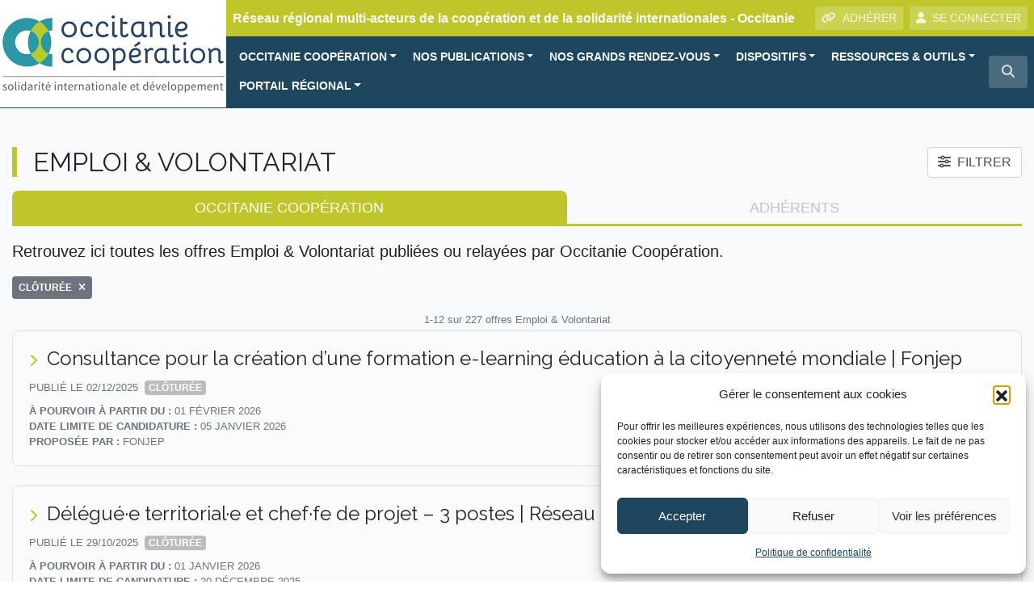

--- FILE ---
content_type: text/html; charset=UTF-8
request_url: https://www.oc-cooperation.org/emploi/?pt=emploi&cs=cloturee&pg=1
body_size: 23585
content:
<!DOCTYPE html>
<html lang="fr">
<head>
<!-- Google Tag Manager -->
<script>(function(w,d,s,l,i){w[l]=w[l]||[];w[l].push({'gtm.start':
new Date().getTime(),event:'gtm.js'});var f=d.getElementsByTagName(s)[0],
j=d.createElement(s),dl=l!='dataLayer'?'&l='+l:'';j.async=true;j.src=
'https://www.googletagmanager.com/gtm.js?id='+i+dl;f.parentNode.insertBefore(j,f);
})(window,document,'script','dataLayer','GTM-WGRWCVQ');</script>
<!-- End Google Tag Manager -->    
    <meta charset="utf-8">
    <meta name="viewport" content="width=device-width, initial-scale=1, shrink-to-fit=no, user-scalable=no">
    <meta http-equiv="x-ua-compatible" content="ie=edge">
    <title>Emplois &amp; Volontariats - Occitanie Coopération</title>    
            <script type="text/javascript" id="wpuf-language-script">
                var error_str_obj = {
                    'required' : 'est obligatoire',
                    'mismatch' : 'does not match',
                    'validation' : 'is not valid'
                }
            </script>
            <meta name='robots' content='index, follow, max-image-preview:large, max-snippet:-1, max-video-preview:-1' />

	<!-- This site is optimized with the Yoast SEO plugin v26.7 - https://yoast.com/wordpress/plugins/seo/ -->
	<meta name="description" content="Retrouvez ici toutes les offres d&#039;emploi &amp; de volontariat présentées ou relayées par Occitanie Coopération." />
	<link rel="canonical" href="https://www.oc-cooperation.org/emploi/" />
	<link rel="next" href="https://www.oc-cooperation.org/emploi/page/2/" />
	<meta property="og:locale" content="fr_FR" />
	<meta property="og:type" content="website" />
	<meta property="og:title" content="Emplois &amp; Volontariats - Occitanie Coopération" />
	<meta property="og:description" content="Retrouvez ici toutes les offres d&#039;emploi &amp; de volontariat présentées ou relayées par Occitanie Coopération." />
	<meta property="og:url" content="https://www.oc-cooperation.org/emploi/" />
	<meta property="og:site_name" content="Occitanie Coopération" />
	<meta name="twitter:card" content="summary_large_image" />
	<script type="application/ld+json" class="yoast-schema-graph">{"@context":"https://schema.org","@graph":[{"@type":"CollectionPage","@id":"https://www.oc-cooperation.org/emploi/","url":"https://www.oc-cooperation.org/emploi/","name":"Emplois & Volontariats - Occitanie Coopération","isPartOf":{"@id":"https://www.oc-cooperation.org/#website"},"description":"Retrouvez ici toutes les offres d'emploi & de volontariat présentées ou relayées par Occitanie Coopération.","inLanguage":"fr-FR"},{"@type":"WebSite","@id":"https://www.oc-cooperation.org/#website","url":"https://www.oc-cooperation.org/","name":"Occitanie Coopération","description":"Réseau régional multi-acteurs de la coopération et de la solidarité internationales - Occitanie","publisher":{"@id":"https://www.oc-cooperation.org/#organization"},"potentialAction":[{"@type":"SearchAction","target":{"@type":"EntryPoint","urlTemplate":"https://www.oc-cooperation.org/?s={search_term_string}"},"query-input":{"@type":"PropertyValueSpecification","valueRequired":true,"valueName":"search_term_string"}}],"inLanguage":"fr-FR"},{"@type":"Organization","@id":"https://www.oc-cooperation.org/#organization","name":"Occitanie Coopération","url":"https://www.oc-cooperation.org/","logo":{"@type":"ImageObject","inLanguage":"fr-FR","@id":"https://www.oc-cooperation.org/#/schema/logo/image/","url":"https://www.oc-cooperation.org/wp-content/uploads/sites/5/2019/02/logoOC.png","contentUrl":"https://www.oc-cooperation.org/wp-content/uploads/sites/5/2019/02/logoOC.png","width":560,"height":200,"caption":"Occitanie Coopération"},"image":{"@id":"https://www.oc-cooperation.org/#/schema/logo/image/"}}]}</script>
	<!-- / Yoast SEO plugin. -->


<link rel="alternate" type="application/rss+xml" title="Occitanie Coopération &raquo; Flux pour Emplois &amp; Volontariats" href="https://www.oc-cooperation.org/emploi/feed/" />
<style id='wp-img-auto-sizes-contain-inline-css' type='text/css'>
img:is([sizes=auto i],[sizes^="auto," i]){contain-intrinsic-size:3000px 1500px}
/*# sourceURL=wp-img-auto-sizes-contain-inline-css */
</style>
<style id='classic-theme-styles-inline-css' type='text/css'>
/*! This file is auto-generated */
.wp-block-button__link{color:#fff;background-color:#32373c;border-radius:9999px;box-shadow:none;text-decoration:none;padding:calc(.667em + 2px) calc(1.333em + 2px);font-size:1.125em}.wp-block-file__button{background:#32373c;color:#fff;text-decoration:none}
/*# sourceURL=/wp-includes/css/classic-themes.min.css */
</style>
<link rel='stylesheet' id='lbwps-styles-photoswipe5-main-css' href='https://www.oc-cooperation.org/wp-content/plugins/lightbox-photoswipe/assets/ps5/styles/main.css?ver=5.8.2'  media='all' />
<link rel='stylesheet' id='rrma-css' href='https://www.oc-cooperation.org/wp-content/plugins/rrma/public/css/rrma-public.css?ver=2.0.0'  media='all' />
<link rel='stylesheet' id='bootstrap-switch-css' href='https://www.oc-cooperation.org/wp-content/plugins/rrma/assets/bootstrap-switch/bootstrap-switch.css?ver=2.0.0'  media='all' />
<link rel='stylesheet' id='cmplz-general-css' href='https://www.oc-cooperation.org/wp-content/plugins/complianz-gdpr/assets/css/cookieblocker.min.css?ver=1766919367'  media='all' />
<link rel='stylesheet' id='bootstrap-css' href='https://www.oc-cooperation.org/wp-content/themes/rrma/assets/bootstrap/css/bootstrap.min.css?ver=6.9'  media='all' />
<link rel='stylesheet' id='fontawesome-css' href='https://www.oc-cooperation.org/wp-content/themes/rrma/assets/fontawesome/css/all.min.css?ver=6.9'  media='all' />
<link rel='stylesheet' id='custom-front-css' href='https://www.oc-cooperation.org/wp-content/themes/rrma/custom/custom.css?ver=1.0.0'  media='all' />
<link rel='stylesheet' id='miller-css' href='https://www.oc-cooperation.org/wp-content/plugins/rrma/assets/miller-columns-2/style.css?ver=6.9'  media='all' />
<link rel='stylesheet' id='chosen-css' href='https://www.oc-cooperation.org/wp-content/themes/rrma/inc/searchEngine/assets/chosen/chosen.css?ver=6.9'  media='all' />
<link rel='stylesheet' id='daterangepicker-css' href='https://www.oc-cooperation.org/wp-content/themes/rrma/inc/searchEngine/assets/bootstrap-daterangepicker-master/daterangepicker.css?ver=6.9'  media='all' />
<link rel='stylesheet' id='dynamic_style-css' href='https://www.oc-cooperation.org/wp-content/uploads/sites/5/dynamic-style.css?ver=1572706482'  media='all' />
<link rel='stylesheet' id='google-fonts-css' href='//fonts.googleapis.com/css?family=Raleway'  media='all' />
<script  src="https://www.oc-cooperation.org/wp-includes/js/jquery/jquery.js" id="jquery-js"></script>
<script  src="https://www.oc-cooperation.org/wp-content/plugins/rrma/assets/bootstrap-switch/bootstrap-switch.js?ver=2.0.0" id="bootstrap-switch-js"></script>
<script  src="https://www.oc-cooperation.org/wp-content/themes/rrma/assets/bootstrap/popper.min.js?ver=1.0.0" id="popper-js"></script>
<script  src="https://www.oc-cooperation.org/wp-content/themes/rrma/assets/bootstrap/js/bootstrap.min.js?ver=1.0.0" id="bootstrap-js"></script>
<script  src="https://www.oc-cooperation.org/wp-content/themes/rrma/js/easing.min.js?ver=1.0.0" id="easing-js"></script>
<script type="text/javascript" id="rrma-public-js-extra">
/* <![CDATA[ */
var object_admin_public = {"admin_ajax":"https://www.oc-cooperation.org/wp-admin/admin-ajax.php","url_modale_content_message_membre":"https://www.oc-cooperation.org/wp-content/plugins/rrma/templates/public/modale-message-content-acteur.php"};
//# sourceURL=rrma-public-js-extra
/* ]]> */
</script>
<script  src="https://www.oc-cooperation.org/wp-content/plugins/rrma/public/js/rrma-public.js?ver=2.0.0" id="rrma-public-js"></script>
<link rel="https://api.w.org/" href="https://www.oc-cooperation.org/wp-json/" /><link rel="EditURI" type="application/rsd+xml" title="RSD" href="https://www.oc-cooperation.org/xmlrpc.php?rsd" />
<link rel="icon" type="image/png" href="https://www.oc-cooperation.org/wp-content/uploads/sites/5/2019/02/favicon.png" />			<style>.cmplz-hidden {
					display: none !important;
				}</style>
        <style>
            ul.wpuf_packs li{
                background-color: #eeeeee !important;
            }
            ul.wpuf_packs .wpuf-sub-button a, ul.wpuf_packs .wpuf-sub-button a{
                background-color: #4fbbda !important;
                color: #eeeeee !important;
            }
            ul.wpuf_packs h3, ul.wpuf_packs h3{
                background-color:  #52B5D5 !important;
                border-bottom: 1px solid #52B5D5 !important;
                color: #eeeeee !important;
            }
            ul.wpuf_packs .wpuf-pricing-wrap .wpuf-sub-amount, ul.wpuf_packs .wpuf-pricing-wrap .wpuf-sub-amount{
                background-color:  #4fbbda !important;
                border-bottom: 1px solid #4fbbda !important;
                color: #eeeeee !important;
            }
            ul.wpuf_packs .wpuf-sub-body{
                background-color:  #eeeeee !important;
            }

            .wpuf-success {
                background-color:  !important;
                border: 1px solid  !important;
            }
            .wpuf-error {
                background-color:  !important;
                border: 1px solid  !important;
            }
            .wpuf-message {
                background:  !important;
                border: 1px solid  !important;
            }
            .wpuf-info {
                background-color:  !important;
                border: 1px solid  !important;
            }
        </style>

        <style id='global-styles-inline-css' type='text/css'>
:root{--wp--preset--aspect-ratio--square: 1;--wp--preset--aspect-ratio--4-3: 4/3;--wp--preset--aspect-ratio--3-4: 3/4;--wp--preset--aspect-ratio--3-2: 3/2;--wp--preset--aspect-ratio--2-3: 2/3;--wp--preset--aspect-ratio--16-9: 16/9;--wp--preset--aspect-ratio--9-16: 9/16;--wp--preset--color--black: #000000;--wp--preset--color--cyan-bluish-gray: #abb8c3;--wp--preset--color--white: #ffffff;--wp--preset--color--pale-pink: #f78da7;--wp--preset--color--vivid-red: #cf2e2e;--wp--preset--color--luminous-vivid-orange: #ff6900;--wp--preset--color--luminous-vivid-amber: #fcb900;--wp--preset--color--light-green-cyan: #7bdcb5;--wp--preset--color--vivid-green-cyan: #00d084;--wp--preset--color--pale-cyan-blue: #8ed1fc;--wp--preset--color--vivid-cyan-blue: #0693e3;--wp--preset--color--vivid-purple: #9b51e0;--wp--preset--gradient--vivid-cyan-blue-to-vivid-purple: linear-gradient(135deg,rgb(6,147,227) 0%,rgb(155,81,224) 100%);--wp--preset--gradient--light-green-cyan-to-vivid-green-cyan: linear-gradient(135deg,rgb(122,220,180) 0%,rgb(0,208,130) 100%);--wp--preset--gradient--luminous-vivid-amber-to-luminous-vivid-orange: linear-gradient(135deg,rgb(252,185,0) 0%,rgb(255,105,0) 100%);--wp--preset--gradient--luminous-vivid-orange-to-vivid-red: linear-gradient(135deg,rgb(255,105,0) 0%,rgb(207,46,46) 100%);--wp--preset--gradient--very-light-gray-to-cyan-bluish-gray: linear-gradient(135deg,rgb(238,238,238) 0%,rgb(169,184,195) 100%);--wp--preset--gradient--cool-to-warm-spectrum: linear-gradient(135deg,rgb(74,234,220) 0%,rgb(151,120,209) 20%,rgb(207,42,186) 40%,rgb(238,44,130) 60%,rgb(251,105,98) 80%,rgb(254,248,76) 100%);--wp--preset--gradient--blush-light-purple: linear-gradient(135deg,rgb(255,206,236) 0%,rgb(152,150,240) 100%);--wp--preset--gradient--blush-bordeaux: linear-gradient(135deg,rgb(254,205,165) 0%,rgb(254,45,45) 50%,rgb(107,0,62) 100%);--wp--preset--gradient--luminous-dusk: linear-gradient(135deg,rgb(255,203,112) 0%,rgb(199,81,192) 50%,rgb(65,88,208) 100%);--wp--preset--gradient--pale-ocean: linear-gradient(135deg,rgb(255,245,203) 0%,rgb(182,227,212) 50%,rgb(51,167,181) 100%);--wp--preset--gradient--electric-grass: linear-gradient(135deg,rgb(202,248,128) 0%,rgb(113,206,126) 100%);--wp--preset--gradient--midnight: linear-gradient(135deg,rgb(2,3,129) 0%,rgb(40,116,252) 100%);--wp--preset--font-size--small: 13px;--wp--preset--font-size--medium: 20px;--wp--preset--font-size--large: 36px;--wp--preset--font-size--x-large: 42px;--wp--preset--spacing--20: 0.44rem;--wp--preset--spacing--30: 0.67rem;--wp--preset--spacing--40: 1rem;--wp--preset--spacing--50: 1.5rem;--wp--preset--spacing--60: 2.25rem;--wp--preset--spacing--70: 3.38rem;--wp--preset--spacing--80: 5.06rem;--wp--preset--shadow--natural: 6px 6px 9px rgba(0, 0, 0, 0.2);--wp--preset--shadow--deep: 12px 12px 50px rgba(0, 0, 0, 0.4);--wp--preset--shadow--sharp: 6px 6px 0px rgba(0, 0, 0, 0.2);--wp--preset--shadow--outlined: 6px 6px 0px -3px rgb(255, 255, 255), 6px 6px rgb(0, 0, 0);--wp--preset--shadow--crisp: 6px 6px 0px rgb(0, 0, 0);}:where(.is-layout-flex){gap: 0.5em;}:where(.is-layout-grid){gap: 0.5em;}body .is-layout-flex{display: flex;}.is-layout-flex{flex-wrap: wrap;align-items: center;}.is-layout-flex > :is(*, div){margin: 0;}body .is-layout-grid{display: grid;}.is-layout-grid > :is(*, div){margin: 0;}:where(.wp-block-columns.is-layout-flex){gap: 2em;}:where(.wp-block-columns.is-layout-grid){gap: 2em;}:where(.wp-block-post-template.is-layout-flex){gap: 1.25em;}:where(.wp-block-post-template.is-layout-grid){gap: 1.25em;}.has-black-color{color: var(--wp--preset--color--black) !important;}.has-cyan-bluish-gray-color{color: var(--wp--preset--color--cyan-bluish-gray) !important;}.has-white-color{color: var(--wp--preset--color--white) !important;}.has-pale-pink-color{color: var(--wp--preset--color--pale-pink) !important;}.has-vivid-red-color{color: var(--wp--preset--color--vivid-red) !important;}.has-luminous-vivid-orange-color{color: var(--wp--preset--color--luminous-vivid-orange) !important;}.has-luminous-vivid-amber-color{color: var(--wp--preset--color--luminous-vivid-amber) !important;}.has-light-green-cyan-color{color: var(--wp--preset--color--light-green-cyan) !important;}.has-vivid-green-cyan-color{color: var(--wp--preset--color--vivid-green-cyan) !important;}.has-pale-cyan-blue-color{color: var(--wp--preset--color--pale-cyan-blue) !important;}.has-vivid-cyan-blue-color{color: var(--wp--preset--color--vivid-cyan-blue) !important;}.has-vivid-purple-color{color: var(--wp--preset--color--vivid-purple) !important;}.has-black-background-color{background-color: var(--wp--preset--color--black) !important;}.has-cyan-bluish-gray-background-color{background-color: var(--wp--preset--color--cyan-bluish-gray) !important;}.has-white-background-color{background-color: var(--wp--preset--color--white) !important;}.has-pale-pink-background-color{background-color: var(--wp--preset--color--pale-pink) !important;}.has-vivid-red-background-color{background-color: var(--wp--preset--color--vivid-red) !important;}.has-luminous-vivid-orange-background-color{background-color: var(--wp--preset--color--luminous-vivid-orange) !important;}.has-luminous-vivid-amber-background-color{background-color: var(--wp--preset--color--luminous-vivid-amber) !important;}.has-light-green-cyan-background-color{background-color: var(--wp--preset--color--light-green-cyan) !important;}.has-vivid-green-cyan-background-color{background-color: var(--wp--preset--color--vivid-green-cyan) !important;}.has-pale-cyan-blue-background-color{background-color: var(--wp--preset--color--pale-cyan-blue) !important;}.has-vivid-cyan-blue-background-color{background-color: var(--wp--preset--color--vivid-cyan-blue) !important;}.has-vivid-purple-background-color{background-color: var(--wp--preset--color--vivid-purple) !important;}.has-black-border-color{border-color: var(--wp--preset--color--black) !important;}.has-cyan-bluish-gray-border-color{border-color: var(--wp--preset--color--cyan-bluish-gray) !important;}.has-white-border-color{border-color: var(--wp--preset--color--white) !important;}.has-pale-pink-border-color{border-color: var(--wp--preset--color--pale-pink) !important;}.has-vivid-red-border-color{border-color: var(--wp--preset--color--vivid-red) !important;}.has-luminous-vivid-orange-border-color{border-color: var(--wp--preset--color--luminous-vivid-orange) !important;}.has-luminous-vivid-amber-border-color{border-color: var(--wp--preset--color--luminous-vivid-amber) !important;}.has-light-green-cyan-border-color{border-color: var(--wp--preset--color--light-green-cyan) !important;}.has-vivid-green-cyan-border-color{border-color: var(--wp--preset--color--vivid-green-cyan) !important;}.has-pale-cyan-blue-border-color{border-color: var(--wp--preset--color--pale-cyan-blue) !important;}.has-vivid-cyan-blue-border-color{border-color: var(--wp--preset--color--vivid-cyan-blue) !important;}.has-vivid-purple-border-color{border-color: var(--wp--preset--color--vivid-purple) !important;}.has-vivid-cyan-blue-to-vivid-purple-gradient-background{background: var(--wp--preset--gradient--vivid-cyan-blue-to-vivid-purple) !important;}.has-light-green-cyan-to-vivid-green-cyan-gradient-background{background: var(--wp--preset--gradient--light-green-cyan-to-vivid-green-cyan) !important;}.has-luminous-vivid-amber-to-luminous-vivid-orange-gradient-background{background: var(--wp--preset--gradient--luminous-vivid-amber-to-luminous-vivid-orange) !important;}.has-luminous-vivid-orange-to-vivid-red-gradient-background{background: var(--wp--preset--gradient--luminous-vivid-orange-to-vivid-red) !important;}.has-very-light-gray-to-cyan-bluish-gray-gradient-background{background: var(--wp--preset--gradient--very-light-gray-to-cyan-bluish-gray) !important;}.has-cool-to-warm-spectrum-gradient-background{background: var(--wp--preset--gradient--cool-to-warm-spectrum) !important;}.has-blush-light-purple-gradient-background{background: var(--wp--preset--gradient--blush-light-purple) !important;}.has-blush-bordeaux-gradient-background{background: var(--wp--preset--gradient--blush-bordeaux) !important;}.has-luminous-dusk-gradient-background{background: var(--wp--preset--gradient--luminous-dusk) !important;}.has-pale-ocean-gradient-background{background: var(--wp--preset--gradient--pale-ocean) !important;}.has-electric-grass-gradient-background{background: var(--wp--preset--gradient--electric-grass) !important;}.has-midnight-gradient-background{background: var(--wp--preset--gradient--midnight) !important;}.has-small-font-size{font-size: var(--wp--preset--font-size--small) !important;}.has-medium-font-size{font-size: var(--wp--preset--font-size--medium) !important;}.has-large-font-size{font-size: var(--wp--preset--font-size--large) !important;}.has-x-large-font-size{font-size: var(--wp--preset--font-size--x-large) !important;}
/*# sourceURL=global-styles-inline-css */
</style>
</head>

<body data-cmplz=1 class="archive post-type-archive post-type-archive-emploi wp-embed-responsive wp-theme-rrma wp-child-theme-occitanie-cooperation" id="body">
<!-- Google Tag Manager (noscript) -->
<noscript><iframe src="https://www.googletagmanager.com/ns.html?id=GTM-WGRWCVQ"
height="0" width="0" style="display:none;visibility:hidden"></iframe></noscript>
<!-- End Google Tag Manager (noscript) -->
    
<header id="header" class="bg-white">

	<div class="container-fluid p-0 border-bottom-header">
		<div class="row no-gutters">
			<div class="col container-logo m-auto">
				
				<a href="https://www.oc-cooperation.org" title="Occitanie Coopération">
<img src="https://www.oc-cooperation.org/wp-content/uploads/sites/5/2018/11/occitanie-cooperation.png" class="img-fluid" alt="Occitanie Coopération - Réseau régional multi-acteurs de la coopération et de la solidarité internationales - Occitanie">				</a>
			</div>
			<div class="col-12 col-md">					
				<div class="bg-slogan d-none d-lg-flex">
					<span class="definition-rrma text-light align-self-center mr-lg-auto ml-2 py-2 py-xl-0">
						Réseau régional multi-acteurs de la coopération et de la solidarité internationales - Occitanie					</span>

					
						<div class="py-2 mr-2 d-none d-xl-block"  >
							<a href="https://www.oc-cooperation.org/adherer-a-occitanie-cooperation/" title="Rejoignez le réseau"  class="btn btn-sm btn-light-transparent text-uppercase">
								<i class="fas fa-link mr-2"></i><span>ADH&Eacute;RER</span>
							</a>
						</div>					
						<div class="py-2 mr-2 d-none d-xl-block">				

<button id="header-btn-connexion" class="btn btn-sm btn-light-transparent" data-toggle="modal" data-target="#modal-connexion"><i class="fas fa-user mr-2"></i></i>SE CONNECTER</button>					</div>
				</div>			
				
				
<!-- NAV : ajout de la classe text-... -->
<nav class="navbar navbar-expand-sm bg-light0 p-0 d-none d-xl-block text-light">
    <div class="navbar-collapse">
<div id="nav-desktop" class="collapse navbar-collapse text-light"><ul id="menu-menu-principal" class="navbar-nav p-0 py-2 pl-2 mr-auto text-light"><li itemscope="itemscope" itemtype="https://www.schema.org/SiteNavigationElement" id="menu-item-12063" class="menu-item menu-item-type-post_type menu-item-object-page menu-item-has-children  dropdown menu-item-12063 nav-item"><a title="OCCITANIE COOPÉRATION" href="#" data-toggle="dropdown" aria-haspopup="true" aria-expanded="false" class="nav-link dropdown-toggle" id="menu-item-dropdown-12063">OCCITANIE COOPÉRATION</a>
<ul class="dropdown-menu" aria-labelledby="menu-item-dropdown-12063" role="menu">
	<li itemscope="itemscope" itemtype="https://www.schema.org/SiteNavigationElement" id="menu-item-17747" class="menu-item menu-item-type-simpleitem menu-item-object- menu-item-has-children  dropdown dropdown-submenu menu-item-17747 nav-item"><a title="Présentation générale" href="#" data-toggle="dropdown" aria-haspopup="true" aria-expanded="false" class="nav-link dropdown-toggle" id="menu-item-dropdown-17747">Présentation générale</a>
	<ul class="dropdown-menu" aria-labelledby="menu-item-dropdown-17747" role="menu">
		<li itemscope="itemscope" itemtype="https://www.schema.org/SiteNavigationElement" id="menu-item-11353" class="menu-item menu-item-type-post_type menu-item-object-page menu-item-11353 nav-item"><a title="Le rôle d’Occitanie Coopération" href="https://www.oc-cooperation.org/a-propos/" class="dropdown-item">Le rôle d&#039;Occitanie Coopération</a></li>
		<li itemscope="itemscope" itemtype="https://www.schema.org/SiteNavigationElement" id="menu-item-12051" class="menu-item menu-item-type-post_type menu-item-object-page menu-item-12051 nav-item"><a title="Qu&#039;est-ce qu&#039;un réseau régional multi-acteurs ?" href="https://www.oc-cooperation.org/quest-ce-quun-rrma/" class="dropdown-item">Qu&#8217;est-ce qu&#8217;un réseau régional multi-acteurs ?</a></li>
	</ul>
</li>
	<li itemscope="itemscope" itemtype="https://www.schema.org/SiteNavigationElement" id="menu-item-9249" class="menu-item menu-item-type-appel-projet menu-item-object-cpt-archive menu-item-has-children  dropdown dropdown-submenu menu-item-9249 nav-item"><a title="Nos missions" href="#" data-toggle="dropdown" aria-haspopup="true" aria-expanded="false" class="nav-link dropdown-toggle" id="menu-item-dropdown-9249">Nos missions</a>
	<ul class="dropdown-menu" aria-labelledby="menu-item-dropdown-9249" role="menu">
		<li itemscope="itemscope" itemtype="https://www.schema.org/SiteNavigationElement" id="menu-item-12075" class="menu-item menu-item-type-post_type menu-item-object-page menu-item-12075 nav-item"><a title="Observatoire régional" href="https://www.oc-cooperation.org/observatoire-regional/" class="dropdown-item">Observatoire régional</a></li>
		<li itemscope="itemscope" itemtype="https://www.schema.org/SiteNavigationElement" id="menu-item-12065" class="menu-item menu-item-type-post_type menu-item-object-page menu-item-12065 nav-item"><a title="Animation territoriale" href="https://www.oc-cooperation.org/animation-territoriale/" class="dropdown-item">Animation territoriale</a></li>
		<li itemscope="itemscope" itemtype="https://www.schema.org/SiteNavigationElement" id="menu-item-12064" class="menu-item menu-item-type-post_type menu-item-object-page menu-item-12064 nav-item"><a title="Appui aux porteurs de projet" href="https://www.oc-cooperation.org/appui-aux-acteurs/" class="dropdown-item">Appui aux porteurs de projet</a></li>
		<li itemscope="itemscope" itemtype="https://www.schema.org/SiteNavigationElement" id="menu-item-12148" class="menu-item menu-item-type-post_type menu-item-object-page menu-item-12148 nav-item"><a title="Formation – Ateliers d’Occitanie Coopération" href="https://www.oc-cooperation.org/principes-et-organisation/" class="dropdown-item">Formation – Ateliers d&#039;Occitanie Coopération</a></li>
		<li itemscope="itemscope" itemtype="https://www.schema.org/SiteNavigationElement" id="menu-item-12608" class="menu-item menu-item-type-post_type menu-item-object-page menu-item-12608 nav-item"><a title="Engagement solidaire – Jeunesse" href="https://www.oc-cooperation.org/engagement-solidaire-jeunesse/" class="dropdown-item">Engagement solidaire – Jeunesse</a></li>
		<li itemscope="itemscope" itemtype="https://www.schema.org/SiteNavigationElement" id="menu-item-12108" class="menu-item menu-item-type-post_type menu-item-object-page menu-item-12108 nav-item"><a title="Politiques publiques" href="https://www.oc-cooperation.org/appui-relais-des-politiques-publiques/" class="dropdown-item">Politiques publiques</a></li>
	</ul>
</li>
	<li itemscope="itemscope" itemtype="https://www.schema.org/SiteNavigationElement" id="menu-item-16299" class="menu-item menu-item-type-simpleitem menu-item-object- menu-item-has-children  dropdown dropdown-submenu menu-item-16299 nav-item"><a title="Nos membres et adhérents" href="#" data-toggle="dropdown" aria-haspopup="true" aria-expanded="false" class="nav-link dropdown-toggle" id="menu-item-dropdown-16299">Nos membres et adhérents</a>
	<ul class="dropdown-menu" aria-labelledby="menu-item-dropdown-16299" role="menu">
		<li itemscope="itemscope" itemtype="https://www.schema.org/SiteNavigationElement" id="menu-item-12222" class="menu-item menu-item-type-post_type menu-item-object-page menu-item-12222 nav-item"><a title="Les membres du Réseau" href="https://www.oc-cooperation.org/le-reseau-occitanie-cooperation/" class="dropdown-item">Les membres du Réseau</a></li>
		<li itemscope="itemscope" itemtype="https://www.schema.org/SiteNavigationElement" id="menu-item-15829" class="menu-item menu-item-type-post_type menu-item-object-page menu-item-15829 nav-item"><a title="Les structures adhérentes" href="https://www.oc-cooperation.org/adherents/" class="dropdown-item">Les structures adhérentes</a></li>
		<li itemscope="itemscope" itemtype="https://www.schema.org/SiteNavigationElement" id="menu-item-12737" class="menu-item menu-item-type-post_type menu-item-object-page menu-item-12737 nav-item"><a title="Adhérer à Occitanie Coopération" href="https://www.oc-cooperation.org/adherer-a-occitanie-cooperation/" class="dropdown-item">Adhérer à Occitanie Coopération</a></li>
	</ul>
</li>
	<li itemscope="itemscope" itemtype="https://www.schema.org/SiteNavigationElement" id="menu-item-17748" class="menu-item menu-item-type-simpleitem menu-item-object- menu-item-has-children  dropdown dropdown-submenu menu-item-17748 nav-item"><a title="Equipe, gouvernance et partenaires" href="#" data-toggle="dropdown" aria-haspopup="true" aria-expanded="false" class="nav-link dropdown-toggle" id="menu-item-dropdown-17748">Equipe, gouvernance et partenaires</a>
	<ul class="dropdown-menu" aria-labelledby="menu-item-dropdown-17748" role="menu">
		<li itemscope="itemscope" itemtype="https://www.schema.org/SiteNavigationElement" id="menu-item-11997" class="menu-item menu-item-type-post_type menu-item-object-page menu-item-11997 nav-item"><a title="Qui travaille à Occitanie Coopération ?" href="https://www.oc-cooperation.org/equipe-technique/" class="dropdown-item">Qui travaille à Occitanie Coopération ?</a></li>
		<li itemscope="itemscope" itemtype="https://www.schema.org/SiteNavigationElement" id="menu-item-11993" class="menu-item menu-item-type-post_type menu-item-object-page menu-item-11993 nav-item"><a title="Qui siège à Occitanie Coopération ?" href="https://www.oc-cooperation.org/gouvernance/" class="dropdown-item">Qui siège à Occitanie Coopération ?</a></li>
		<li itemscope="itemscope" itemtype="https://www.schema.org/SiteNavigationElement" id="menu-item-12033" class="menu-item menu-item-type-post_type menu-item-object-page menu-item-12033 nav-item"><a title="Qui soutient Occitanie Coopération ?" href="https://www.oc-cooperation.org/partenariats-financeurs/" class="dropdown-item">Qui soutient Occitanie Coopération ?</a></li>
	</ul>
</li>
</ul>
</li>
<li itemscope="itemscope" itemtype="https://www.schema.org/SiteNavigationElement" id="menu-item-17749" class="menu-item menu-item-type-simpleitem menu-item-object- menu-item-has-children  dropdown menu-item-17749 nav-item"><a title="NOS PUBLICATIONS" href="#" data-toggle="dropdown" aria-haspopup="true" aria-expanded="false" class="nav-link dropdown-toggle" id="menu-item-dropdown-17749">NOS PUBLICATIONS</a>
<ul class="dropdown-menu" aria-labelledby="menu-item-dropdown-17749" role="menu">
	<li itemscope="itemscope" itemtype="https://www.schema.org/SiteNavigationElement" id="menu-item-19666" class="menu-item menu-item-type-post_type menu-item-object-page menu-item-19666 nav-item"><a title="Baromètre régional de la coopération et de la solidarité internationales" href="https://www.oc-cooperation.org/barometre-regional-de-la-cooperation-et-de-la-solidarite-internationales/" class="dropdown-item">Baromètre régional de la coopération et de la solidarité internationales</a></li>
	<li itemscope="itemscope" itemtype="https://www.schema.org/SiteNavigationElement" id="menu-item-20539" class="menu-item menu-item-type-post_type menu-item-object-page menu-item-20539 nav-item"><a title="Dossiers thématiques fOCus" href="https://www.oc-cooperation.org/dossiers-thematiques-focus/" class="dropdown-item">Dossiers thématiques fOCus</a></li>
	<li itemscope="itemscope" itemtype="https://www.schema.org/SiteNavigationElement" id="menu-item-17758" class="menu-item menu-item-type-post_type menu-item-object-page menu-item-17758 nav-item"><a title="Rapports d’activité" href="https://www.oc-cooperation.org/les-rapports-dactivite/" class="dropdown-item">Rapports d&#039;activité</a></li>
	<li itemscope="itemscope" itemtype="https://www.schema.org/SiteNavigationElement" id="menu-item-28986" class="menu-item menu-item-type-post_type menu-item-object-page menu-item-28986 nav-item"><a title="Étude sur les modèles socio-économiques des associations de solidarité internationale" href="https://www.oc-cooperation.org/etudes-occitanie-cooperation/" class="dropdown-item">Étude sur les modèles socio-économiques des associations de solidarité internationale</a></li>
	<li itemscope="itemscope" itemtype="https://www.schema.org/SiteNavigationElement" id="menu-item-21563" class="menu-item menu-item-type-post_type menu-item-object-page menu-item-21563 nav-item"><a title="Baromètre inter-régional de la coopération et de la solidarité internationales" href="https://www.oc-cooperation.org/barometre-inter-rrma-de-la-cooperation-et-de-la-solidarite-internationales/" class="dropdown-item">Baromètre inter-régional de la coopération et de la solidarité internationales</a></li>
	<li itemscope="itemscope" itemtype="https://www.schema.org/SiteNavigationElement" id="menu-item-12049" class="menu-item menu-item-type-post_type menu-item-object-page menu-item-12049 nav-item"><a title="Autres publications" href="https://www.oc-cooperation.org/publications-doccitanie-cooperation/" class="dropdown-item">Autres publications</a></li>
</ul>
</li>
<li itemscope="itemscope" itemtype="https://www.schema.org/SiteNavigationElement" id="menu-item-12117" class="menu-item menu-item-type-post_type menu-item-object-page menu-item-has-children  dropdown menu-item-12117 nav-item"><a title="NOS GRANDS RENDEZ-VOUS" href="#" data-toggle="dropdown" aria-haspopup="true" aria-expanded="false" class="nav-link dropdown-toggle" id="menu-item-dropdown-12117">NOS GRANDS RENDEZ-VOUS</a>
<ul class="dropdown-menu" aria-labelledby="menu-item-dropdown-12117" role="menu">
	<li itemscope="itemscope" itemtype="https://www.schema.org/SiteNavigationElement" id="menu-item-12118" class="menu-item menu-item-type-post_type menu-item-object-page menu-item-12118 nav-item"><a title="L’Agora des coopérations et des solidarités internationales" href="https://www.oc-cooperation.org/agora-des-cooperations-et-des-solidarites-internationales/" class="dropdown-item">L&#039;Agora des coopérations et des solidarités internationales</a></li>
	<li itemscope="itemscope" itemtype="https://www.schema.org/SiteNavigationElement" id="menu-item-13115" class="menu-item menu-item-type-post_type menu-item-object-page menu-item-13115 nav-item"><a title="Les Tournées départementales" href="https://www.oc-cooperation.org/les-tournees-departementales/" class="dropdown-item">Les Tournées départementales</a></li>
	<li itemscope="itemscope" itemtype="https://www.schema.org/SiteNavigationElement" id="menu-item-12125" class="menu-item menu-item-type-post_type menu-item-object-page menu-item-12125 nav-item"><a title="Le RDV des collectivités" href="https://www.oc-cooperation.org/le-rdv-des-collectivites/" class="dropdown-item">Le RDV des collectivités</a></li>
	<li itemscope="itemscope" itemtype="https://www.schema.org/SiteNavigationElement" id="menu-item-12193" class="menu-item menu-item-type-post_type menu-item-object-page menu-item-12193 nav-item"><a title="La Tribune des projets" href="https://www.oc-cooperation.org/la-tribune-des-projets/" class="dropdown-item">La Tribune des projets</a></li>
	<li itemscope="itemscope" itemtype="https://www.schema.org/SiteNavigationElement" id="menu-item-18151" class="menu-item menu-item-type-post_type menu-item-object-page menu-item-18151 nav-item"><a title="Les Rencontres régionales de l&#039;Éducation à la citoyenneté mondiale" href="https://www.oc-cooperation.org/rencontres-ecm/" class="dropdown-item">Les Rencontres régionales de l&#8217;Éducation à la citoyenneté mondiale</a></li>
	<li itemscope="itemscope" itemtype="https://www.schema.org/SiteNavigationElement" id="menu-item-29464" class="menu-item menu-item-type-post_type menu-item-object-page menu-item-29464 nav-item"><a title="Parcours de formation à la méthodologie de projet de solidarité internationale" href="https://www.oc-cooperation.org/parcours-de-formation-a-la-methodologie-de-projet/" class="dropdown-item">Parcours de formation à la méthodologie de projet de solidarité internationale</a></li>
</ul>
</li>
<li itemscope="itemscope" itemtype="https://www.schema.org/SiteNavigationElement" id="menu-item-17760" class="menu-item menu-item-type-simpleitem menu-item-object- menu-item-has-children  dropdown menu-item-17760 nav-item"><a title="Dispositifs" href="#" data-toggle="dropdown" aria-haspopup="true" aria-expanded="false" class="nav-link dropdown-toggle" id="menu-item-dropdown-17760">Dispositifs</a>
<ul class="dropdown-menu" aria-labelledby="menu-item-dropdown-17760" role="menu">
	<li itemscope="itemscope" itemtype="https://www.schema.org/SiteNavigationElement" id="menu-item-28949" class="menu-item menu-item-type-custom menu-item-object-custom menu-item-has-children  dropdown dropdown-submenu menu-item-28949 nav-item"><a title="La coopération et la solidarité internationales" href="#" data-toggle="dropdown" aria-haspopup="true" aria-expanded="false" class="nav-link dropdown-toggle" id="menu-item-dropdown-28949">La coopération et la solidarité internationales</a>
	<ul class="dropdown-menu" aria-labelledby="menu-item-dropdown-28949" role="menu">
		<li itemscope="itemscope" itemtype="https://www.schema.org/SiteNavigationElement" id="menu-item-28950" class="menu-item menu-item-type-post_type menu-item-object-page menu-item-28950 nav-item"><a title="Projet de coopération décentralisée – Clé en main" href="https://www.oc-cooperation.org/projets-cle-en-main-de-cooperation-decentralisee/" class="dropdown-item">Projet de coopération décentralisée – Clé en main</a></li>
	</ul>
</li>
	<li itemscope="itemscope" itemtype="https://www.schema.org/SiteNavigationElement" id="menu-item-12787" class="menu-item menu-item-type-post_type menu-item-object-page menu-item-has-children  dropdown dropdown-submenu menu-item-12787 nav-item"><a title="L’éducation à la citoyenneté mondiale" href="#" data-toggle="dropdown" aria-haspopup="true" aria-expanded="false" class="nav-link dropdown-toggle" id="menu-item-dropdown-12787">L&#039;éducation à la citoyenneté mondiale</a>
	<ul class="dropdown-menu" aria-labelledby="menu-item-dropdown-12787" role="menu">
		<li itemscope="itemscope" itemtype="https://www.schema.org/SiteNavigationElement" id="menu-item-21674" class="menu-item menu-item-type-post_type menu-item-object-page menu-item-21674 nav-item"><a title="L’ECM, de quoi parle-t-on ?" href="https://www.oc-cooperation.org/ecm-definition-occitanie/" class="dropdown-item">L&#039;ECM, de quoi parle-t-on ?</a></li>
		<li itemscope="itemscope" itemtype="https://www.schema.org/SiteNavigationElement" id="menu-item-15047" class="menu-item menu-item-type-post_type menu-item-object-page menu-item-15047 nav-item"><a title="Dispositif Tandems Solidaires" href="https://www.oc-cooperation.org/presentation-a-les-tandems-solidaires/" class="dropdown-item">Dispositif Tandems Solidaires</a></li>
		<li itemscope="itemscope" itemtype="https://www.schema.org/SiteNavigationElement" id="menu-item-21733" class="menu-item menu-item-type-post_type menu-item-object-page menu-item-21733 nav-item"><a title="Dispositif Initiatives pour la solidarité internationale (ISI)" href="https://www.oc-cooperation.org/?page_id=21727" class="dropdown-item">Dispositif Initiatives pour la solidarité internationale (ISI)</a></li>
		<li itemscope="itemscope" itemtype="https://www.schema.org/SiteNavigationElement" id="menu-item-21646" class="menu-item menu-item-type-post_type menu-item-object-page menu-item-21646 nav-item"><a title="Programme Réinventer le monde" href="https://www.oc-cooperation.org/reinventer-le-monde/" class="dropdown-item">Programme Réinventer le monde</a></li>
		<li itemscope="itemscope" itemtype="https://www.schema.org/SiteNavigationElement" id="menu-item-21659" class="menu-item menu-item-type-post_type menu-item-object-page menu-item-21659 nav-item"><a title="Rencontres régionales de l’éducation à la citoyenneté mondiale" href="https://www.oc-cooperation.org/rencontres-ecm/" class="dropdown-item">Rencontres régionales de l&#039;éducation à la citoyenneté mondiale</a></li>
	</ul>
</li>
	<li itemscope="itemscope" itemtype="https://www.schema.org/SiteNavigationElement" id="menu-item-13051" class="menu-item menu-item-type-post_type menu-item-object-page menu-item-has-children  dropdown dropdown-submenu menu-item-13051 nav-item"><a title="La mobilité internationale solidaire" href="#" data-toggle="dropdown" aria-haspopup="true" aria-expanded="false" class="nav-link dropdown-toggle" id="menu-item-dropdown-13051">La mobilité internationale solidaire</a>
	<ul class="dropdown-menu" aria-labelledby="menu-item-dropdown-13051" role="menu">
		<li itemscope="itemscope" itemtype="https://www.schema.org/SiteNavigationElement" id="menu-item-21717" class="menu-item menu-item-type-post_type menu-item-object-page menu-item-21717 nav-item"><a title="La mobilité internationale solidaire des jeunes, de quoi parle-t-on ?" href="https://www.oc-cooperation.org/la-mobilite-internationale-des-jeunes-de-quoi-parle-t-on/" class="dropdown-item">La mobilité internationale solidaire des jeunes, de quoi parle-t-on ?</a></li>
		<li itemscope="itemscope" itemtype="https://www.schema.org/SiteNavigationElement" id="menu-item-13286" class="menu-item menu-item-type-post_type menu-item-object-page menu-item-13286 nav-item"><a title="Le Service civique international et de réciprocité" href="https://www.oc-cooperation.org/service-civique-2/" class="dropdown-item">Le Service civique international et de réciprocité</a></li>
		<li itemscope="itemscope" itemtype="https://www.schema.org/SiteNavigationElement" id="menu-item-13069" class="menu-item menu-item-type-post_type menu-item-object-page menu-item-13069 nav-item"><a title="Dispositifs JSI et VVV-SI" href="https://www.oc-cooperation.org/dispositif-jeunesse-vsi-vvvsi/" class="dropdown-item">Dispositifs JSI et VVV-SI</a></li>
		<li itemscope="itemscope" itemtype="https://www.schema.org/SiteNavigationElement" id="menu-item-13065" class="menu-item menu-item-type-post_type menu-item-object-page menu-item-13065 nav-item"><a title="Le Volontariat de solidarité internationale (VSI)" href="https://www.oc-cooperation.org/mobilite-volontariat-solidarite-internationale-vsi/" class="dropdown-item">Le Volontariat de solidarité internationale (VSI)</a></li>
		<li itemscope="itemscope" itemtype="https://www.schema.org/SiteNavigationElement" id="menu-item-23611" class="menu-item menu-item-type-post_type menu-item-object-page menu-item-23611 nav-item"><a title="Programme Territoires Volontaires (TeVo)" href="https://www.oc-cooperation.org/programme-territoires-volontaires/" class="dropdown-item">Programme Territoires Volontaires (TeVo)</a></li>
		<li itemscope="itemscope" itemtype="https://www.schema.org/SiteNavigationElement" id="menu-item-28530" class="menu-item menu-item-type-post_type menu-item-object-page menu-item-28530 nav-item"><a title="Le programme Explor – missions d’expertise" href="https://www.oc-cooperation.org/explor/" class="dropdown-item">Le programme Explor – missions d&#039;expertise</a></li>
	</ul>
</li>
	<li itemscope="itemscope" itemtype="https://www.schema.org/SiteNavigationElement" id="menu-item-26914" class="menu-item menu-item-type-custom menu-item-object-custom menu-item-26914 nav-item"><a title="Outil : L&#039;ECM en action" href="https://www.oc-cooperation.org/ecm-en-action/" class="dropdown-item">Outil : L&#8217;ECM en action</a></li>
</ul>
</li>
<li itemscope="itemscope" itemtype="https://www.schema.org/SiteNavigationElement" id="menu-item-12162" class="menu-item menu-item-type-post_type menu-item-object-page menu-item-has-children  dropdown menu-item-12162 nav-item"><a title="RESSOURCES &amp; OUTILS" href="#" data-toggle="dropdown" aria-haspopup="true" aria-expanded="false" class="nav-link dropdown-toggle" id="menu-item-dropdown-12162">RESSOURCES &amp; OUTILS</a>
<ul class="dropdown-menu" aria-labelledby="menu-item-dropdown-12162" role="menu">
	<li itemscope="itemscope" itemtype="https://www.schema.org/SiteNavigationElement" id="menu-item-20127" class="menu-item menu-item-type-simpleitem menu-item-object- menu-item-has-children  dropdown dropdown-submenu menu-item-20127 nav-item"><a title="Monter son projet" href="#" data-toggle="dropdown" aria-haspopup="true" aria-expanded="false" class="nav-link dropdown-toggle" id="menu-item-dropdown-20127">Monter son projet</a>
	<ul class="dropdown-menu" aria-labelledby="menu-item-dropdown-20127" role="menu">
		<li itemscope="itemscope" itemtype="https://www.schema.org/SiteNavigationElement" id="menu-item-12210" class="menu-item menu-item-type-post_type menu-item-object-page menu-item-12210 nav-item"><a title="Qui fait quoi ?" href="https://www.oc-cooperation.org/les-differents-types-de-projet/" class="dropdown-item">Qui fait quoi ?</a></li>
		<li itemscope="itemscope" itemtype="https://www.schema.org/SiteNavigationElement" id="menu-item-12163" class="menu-item menu-item-type-post_type menu-item-object-page menu-item-12163 nav-item"><a title="De l’idée au projet" href="https://www.oc-cooperation.org/les-fondamentaux/" class="dropdown-item">De l&#039;idée au projet</a></li>
	</ul>
</li>
	<li itemscope="itemscope" itemtype="https://www.schema.org/SiteNavigationElement" id="menu-item-12225" class="menu-item menu-item-type-post_type menu-item-object-page menu-item-has-children  dropdown dropdown-submenu menu-item-12225 nav-item"><a title="Trouver des financements" href="#" data-toggle="dropdown" aria-haspopup="true" aria-expanded="false" class="nav-link dropdown-toggle" id="menu-item-dropdown-12225">Trouver des financements</a>
	<ul class="dropdown-menu" aria-labelledby="menu-item-dropdown-12225" role="menu">
		<li itemscope="itemscope" itemtype="https://www.schema.org/SiteNavigationElement" id="menu-item-12161" class="menu-item menu-item-type-post_type menu-item-object-page menu-item-12161 nav-item"><a title="Les aides financières" href="https://www.oc-cooperation.org/les-aides-financieres/" class="dropdown-item">Les aides financières</a></li>
		<li itemscope="itemscope" itemtype="https://www.schema.org/SiteNavigationElement" id="menu-item-16896" class="menu-item menu-item-type-custom menu-item-object-custom menu-item-16896 nav-item"><a title="Les financeurs régionaux" href="https://www.oc-cooperation.org/financeurs-projet-regionaux/" class="dropdown-item">Les financeurs régionaux</a></li>
		<li itemscope="itemscope" itemtype="https://www.schema.org/SiteNavigationElement" id="menu-item-16895" class="menu-item menu-item-type-custom menu-item-object-custom menu-item-16895 nav-item"><a title="Les financeurs nationaux" href="https://www.oc-cooperation.org/financeurs-projet-nationaux/" class="dropdown-item">Les financeurs nationaux</a></li>
	</ul>
</li>
	<li itemscope="itemscope" itemtype="https://www.schema.org/SiteNavigationElement" id="menu-item-22277" class="menu-item menu-item-type-post_type menu-item-object-page menu-item-22277 nav-item"><a title="Engager sa collectivité" href="https://www.oc-cooperation.org/engager-sa-collectivite/" class="dropdown-item">Engager sa collectivité</a></li>
	<li itemscope="itemscope" itemtype="https://www.schema.org/SiteNavigationElement" id="menu-item-12224" class="menu-item menu-item-type-post_type menu-item-object-page menu-item-has-children  dropdown dropdown-submenu menu-item-12224 nav-item"><a title="Renforcer ses connaissances" href="#" data-toggle="dropdown" aria-haspopup="true" aria-expanded="false" class="nav-link dropdown-toggle" id="menu-item-dropdown-12224">Renforcer ses connaissances</a>
	<ul class="dropdown-menu" aria-labelledby="menu-item-dropdown-12224" role="menu">
		<li itemscope="itemscope" itemtype="https://www.schema.org/SiteNavigationElement" id="menu-item-13488" class="menu-item menu-item-type-post_type menu-item-object-page menu-item-13488 nav-item"><a title="Favoriser l&#039;égalité femmes-hommes dans vos projets" href="https://www.oc-cooperation.org/comment-favoriser-legalite-hommes-femmes-dans-vos-projets/" class="dropdown-item">Favoriser l&#8217;égalité femmes-hommes dans vos projets</a></li>
		<li itemscope="itemscope" itemtype="https://www.schema.org/SiteNavigationElement" id="menu-item-23182" class="menu-item menu-item-type-post_type menu-item-object-page menu-item-23182 nav-item"><a title="Journée internationale des Droits des femmes" href="https://www.oc-cooperation.org/journee-internationale-des-droits-des-femmes/" class="dropdown-item">Journée internationale des Droits des femmes</a></li>
		<li itemscope="itemscope" itemtype="https://www.schema.org/SiteNavigationElement" id="menu-item-13767" class="menu-item menu-item-type-post_type menu-item-object-page menu-item-13767 nav-item"><a title="Prendre en compte l&#039;interculturalité dans vos projets" href="https://www.oc-cooperation.org/comment-prendre-en-compte-linterculturalite-dans-vos-projets/" class="dropdown-item">Prendre en compte l&#8217;interculturalité dans vos projets</a></li>
		<li itemscope="itemscope" itemtype="https://www.schema.org/SiteNavigationElement" id="menu-item-14640" class="menu-item menu-item-type-post_type menu-item-object-page menu-item-14640 nav-item"><a title="Connaître les pays éligibles à l&#039;APD" href="https://www.oc-cooperation.org/pays-eligibles-a-laide-publique-au-developpement/" class="dropdown-item">Connaître les pays éligibles à l&#8217;APD</a></li>
		<li itemscope="itemscope" itemtype="https://www.schema.org/SiteNavigationElement" id="menu-item-17762" class="menu-item menu-item-type-custom menu-item-object-custom menu-item-17762 nav-item"><a title="Les guides méthodologiques" href="https://www.oc-cooperation.org/actualite/?pt=actualite&#038;ca=publication&#038;pg=1&#038;pol=1&#038;loa=0" class="dropdown-item">Les guides méthodologiques</a></li>
	</ul>
</li>
	<li itemscope="itemscope" itemtype="https://www.schema.org/SiteNavigationElement" id="menu-item-13768" class="menu-item menu-item-type-post_type menu-item-object-page menu-item-13768 nav-item"><a title="Comprendre les Objectifs de développement durable" href="https://www.oc-cooperation.org/les-objectifs-de-developpement-durable/" class="dropdown-item">Comprendre les Objectifs de développement durable</a></li>
	<li itemscope="itemscope" itemtype="https://www.schema.org/SiteNavigationElement" id="menu-item-22673" class="menu-item menu-item-type-post_type menu-item-object-page menu-item-22673 nav-item"><a title="Médiathèque des adhérents" href="https://www.oc-cooperation.org/mediatheque-des-adherents/" class="dropdown-item">Médiathèque des adhérents</a></li>
	<li itemscope="itemscope" itemtype="https://www.schema.org/SiteNavigationElement" id="menu-item-20797" class="menu-item menu-item-type-post_type menu-item-object-page menu-item-20797 nav-item"><a title="Utiliser les outils du Réseau" href="https://www.oc-cooperation.org/les-outils-du-reseau/" class="dropdown-item">Utiliser les outils du Réseau</a></li>
</ul>
</li>
<li itemscope="itemscope" itemtype="https://www.schema.org/SiteNavigationElement" id="menu-item-9235" class="menu-item menu-item-type-custom menu-item-object-custom menu-item-has-children  dropdown menu-item-9235 nav-item"><a title="PORTAIL RÉGIONAL" href="#" data-toggle="dropdown" aria-haspopup="true" aria-expanded="false" class="nav-link dropdown-toggle" id="menu-item-dropdown-9235">PORTAIL RÉGIONAL</a>
<ul class="dropdown-menu" aria-labelledby="menu-item-dropdown-9235" role="menu">
	<li itemscope="itemscope" itemtype="https://www.schema.org/SiteNavigationElement" id="menu-item-26912" class="menu-item menu-item-type-custom menu-item-object-custom menu-item-26912 nav-item"><a title="Annuaire régional" href="https://www.oc-cooperation.org/annuaire-des-membres/" class="dropdown-item">Annuaire régional</a></li>
	<li itemscope="itemscope" itemtype="https://www.schema.org/SiteNavigationElement" id="menu-item-26913" class="menu-item menu-item-type-custom menu-item-object-custom menu-item-26913 nav-item"><a title="Panorama des projets" href="https://www.oc-cooperation.org/projet/" class="dropdown-item">Panorama des projets</a></li>
	<li itemscope="itemscope" itemtype="https://www.schema.org/SiteNavigationElement" id="menu-item-26910" class="menu-item menu-item-type-custom menu-item-object-custom menu-item-26910 nav-item"><a title="L&#039;ECM en action" href="https://www.oc-cooperation.org/ecm-en-action/" class="dropdown-item">L&#8217;ECM en action</a></li>
	<li itemscope="itemscope" itemtype="https://www.schema.org/SiteNavigationElement" id="menu-item-26911" class="menu-item menu-item-type-custom menu-item-object-custom menu-item-26911 nav-item"><a title="Objectifs de Développement Durable" href="https://www.oc-cooperation.org/objectif-developpement-durable/" class="dropdown-item">Objectifs de Développement Durable</a></li>
</ul>
</li>
</ul></div>        <!-- Le bouton utilise déjà btn-<light|dark>-transparent : OK -->
        <button id="header-btn-search" class="btn btn-light-transparent m-2 py-2 px-3" type="button" data-toggle="collapse" data-target="#form-search" aria-expanded="false" aria-controls="form-search"><i class="fas fa-search"></i></button>
	</div>
</nav>

				<!-- MOBILE -->

<div class="navbar-buttons row no-gutters d-xl-none bg-light0">
	<div class="col-4 border-right border-lt">
		<button class="header-btn-menu-mobile btn btn-sm btn-block btn-transparent rounded-0 p-2 pt-3 pt-md-2 text-light" type="button" data-toggle="collapse" data-target="#nav-mobile" aria-expanded="false" aria-controls="nav-mobile">
			<i class="fas fa-2x fa-bars d-block m-auto pb-1"></i><span>MENU</span>
		</button>
	</div>
	
		<div class="col-4 border-right border-lt">
			<button class="btn btn-sm btn-block btn-transparent rounded-0 p-2 pt-3 pt-md-2 text-light" type="button" data-toggle="modal" data-target="#modal-connexion">
				<i class="fas fa-2x fa-user d-block m-auto pb-1"></i><span>SE CONNECTER</span>
			</button>
		</div>
	<div class="col-4">
		<button class="header-btn-menu-mobile btn btn-sm btn-block btn-transparent rounded-0 p-2 pt-3 pt-md-2 text-light" type="button" data-toggle="collapse" data-target="#form-search" aria-expanded="false" aria-controls="form-search">
			<i class="fas fa-2x fa-search d-block m-auto pb-1"></i><span>RECHERCHER</span>
		</button>
	</div>					
</div>		
			</div>
		</div>
	</div>

	<div id="sub-header">

		<div id="form-search" class="w-100 collapse p-0 border-bottom">
	<form role="search" method="get" class="search-form" action="https://www.oc-cooperation.org/">
		<div class="input-group m-0">
			<div class="input-group-prepend">
				<button class="btn btn-close-dark rounded-0" type="submit"><i class="fas fa-search"></i></button>
			</div>
			<input id="input-search" name="s" class="form-control form-control-lg border-0 rounded-0 pl-1" type="search" placeholder="Saisissez votre recherche..." aria-label="Search">
			<div class="input-group-append">
				<button class="btn btn-close-dark rounded-0" type="button" data-toggle="collapse" data-target="#form-search" aria-expanded="false" aria-controls="form-search"><i class="fas fa-times"></i></button>
			</div>
		</div>
	</form>
</div>
		<!-- DROPDOWN -->
<div id="nav-mobile" class="w-100 collapse p-0 border-top border-dt">
<ul id="menu-menu-principal-1" class="navbar-nav p-0"><li itemscope="itemscope" itemtype="https://www.schema.org/SiteNavigationElement" class="menu-item menu-item-type-post_type menu-item-object-page menu-item-has-children dropdown menu-item-12063 nav-item border-bottom border-dt"><a title="OCCITANIE COOPÉRATION" href="#sous-menu-item-dropdown-12063" data-toggle="collapse" aria-haspopup="true" aria-expanded="false" class="nav-link dropdown-toggle px-4 py-3" id="menu-item-dropdown-12063">OCCITANIE COOPÉRATION</a>
<ul id="sous-menu-item-dropdown-12063"  class="navbar-nav collapse p-0" aria-labelledby="menu-item-dropdown-12063" role="menu">
	<li itemscope="itemscope" itemtype="https://www.schema.org/SiteNavigationElement" class="menu-item menu-item-type-simpleitem menu-item-object- menu-item-has-children dropdown menu-item-17747 nav-item"><a title="Présentation générale" href="#sous-menu-item-dropdown-17747" data-toggle="collapse" aria-haspopup="true" aria-expanded="false" class="nav-link dropdown-toggle px-5 py-3" id="menu-item-dropdown-17747">Présentation générale</a>
	<ul id="sous-menu-item-dropdown-17747"  class="navbar-nav collapse p-0" aria-labelledby="menu-item-dropdown-17747" role="menu">
		<li itemscope="itemscope" itemtype="https://www.schema.org/SiteNavigationElement" class="menu-item menu-item-type-post_type menu-item-object-page menu-item-11353"><a title="Le rôle d’Occitanie Coopération" href="https://www.oc-cooperation.org/a-propos/" class="dropdown-item nav-link pl-7 pr-5">Le rôle d&#039;Occitanie Coopération</a></li>
		<li itemscope="itemscope" itemtype="https://www.schema.org/SiteNavigationElement" class="menu-item menu-item-type-post_type menu-item-object-page menu-item-12051"><a title="Qu&#039;est-ce qu&#039;un réseau régional multi-acteurs ?" href="https://www.oc-cooperation.org/quest-ce-quun-rrma/" class="dropdown-item nav-link pl-7 pr-5">Qu&#8217;est-ce qu&#8217;un réseau régional multi-acteurs ?</a></li>
	</ul>
</li>
	<li itemscope="itemscope" itemtype="https://www.schema.org/SiteNavigationElement" class="menu-item menu-item-type-appel-projet menu-item-object-cpt-archive menu-item-has-children dropdown menu-item-9249 nav-item"><a title="Nos missions" href="#sous-menu-item-dropdown-9249" data-toggle="collapse" aria-haspopup="true" aria-expanded="false" class="nav-link dropdown-toggle px-5 py-3" id="menu-item-dropdown-9249">Nos missions</a>
	<ul id="sous-menu-item-dropdown-9249"  class="navbar-nav collapse p-0" aria-labelledby="menu-item-dropdown-9249" role="menu">
		<li itemscope="itemscope" itemtype="https://www.schema.org/SiteNavigationElement" class="menu-item menu-item-type-post_type menu-item-object-page menu-item-12075"><a title="Observatoire régional" href="https://www.oc-cooperation.org/observatoire-regional/" class="dropdown-item nav-link pl-7 pr-5">Observatoire régional</a></li>
		<li itemscope="itemscope" itemtype="https://www.schema.org/SiteNavigationElement" class="menu-item menu-item-type-post_type menu-item-object-page menu-item-12065"><a title="Animation territoriale" href="https://www.oc-cooperation.org/animation-territoriale/" class="dropdown-item nav-link pl-7 pr-5">Animation territoriale</a></li>
		<li itemscope="itemscope" itemtype="https://www.schema.org/SiteNavigationElement" class="menu-item menu-item-type-post_type menu-item-object-page menu-item-12064"><a title="Appui aux porteurs de projet" href="https://www.oc-cooperation.org/appui-aux-acteurs/" class="dropdown-item nav-link pl-7 pr-5">Appui aux porteurs de projet</a></li>
		<li itemscope="itemscope" itemtype="https://www.schema.org/SiteNavigationElement" class="menu-item menu-item-type-post_type menu-item-object-page menu-item-12148"><a title="Formation – Ateliers d’Occitanie Coopération" href="https://www.oc-cooperation.org/principes-et-organisation/" class="dropdown-item nav-link pl-7 pr-5">Formation – Ateliers d&#039;Occitanie Coopération</a></li>
		<li itemscope="itemscope" itemtype="https://www.schema.org/SiteNavigationElement" class="menu-item menu-item-type-post_type menu-item-object-page menu-item-12608"><a title="Engagement solidaire – Jeunesse" href="https://www.oc-cooperation.org/engagement-solidaire-jeunesse/" class="dropdown-item nav-link pl-7 pr-5">Engagement solidaire – Jeunesse</a></li>
		<li itemscope="itemscope" itemtype="https://www.schema.org/SiteNavigationElement" class="menu-item menu-item-type-post_type menu-item-object-page menu-item-12108"><a title="Politiques publiques" href="https://www.oc-cooperation.org/appui-relais-des-politiques-publiques/" class="dropdown-item nav-link pl-7 pr-5">Politiques publiques</a></li>
	</ul>
</li>
	<li itemscope="itemscope" itemtype="https://www.schema.org/SiteNavigationElement" class="menu-item menu-item-type-simpleitem menu-item-object- menu-item-has-children dropdown menu-item-16299 nav-item"><a title="Nos membres et adhérents" href="#sous-menu-item-dropdown-16299" data-toggle="collapse" aria-haspopup="true" aria-expanded="false" class="nav-link dropdown-toggle px-5 py-3" id="menu-item-dropdown-16299">Nos membres et adhérents</a>
	<ul id="sous-menu-item-dropdown-16299"  class="navbar-nav collapse p-0" aria-labelledby="menu-item-dropdown-16299" role="menu">
		<li itemscope="itemscope" itemtype="https://www.schema.org/SiteNavigationElement" class="menu-item menu-item-type-post_type menu-item-object-page menu-item-12222"><a title="Les membres du Réseau" href="https://www.oc-cooperation.org/le-reseau-occitanie-cooperation/" class="dropdown-item nav-link pl-7 pr-5">Les membres du Réseau</a></li>
		<li itemscope="itemscope" itemtype="https://www.schema.org/SiteNavigationElement" class="menu-item menu-item-type-post_type menu-item-object-page menu-item-15829"><a title="Les structures adhérentes" href="https://www.oc-cooperation.org/adherents/" class="dropdown-item nav-link pl-7 pr-5">Les structures adhérentes</a></li>
		<li itemscope="itemscope" itemtype="https://www.schema.org/SiteNavigationElement" class="menu-item menu-item-type-post_type menu-item-object-page menu-item-12737"><a title="Adhérer à Occitanie Coopération" href="https://www.oc-cooperation.org/adherer-a-occitanie-cooperation/" class="dropdown-item nav-link pl-7 pr-5">Adhérer à Occitanie Coopération</a></li>
	</ul>
</li>
	<li itemscope="itemscope" itemtype="https://www.schema.org/SiteNavigationElement" class="menu-item menu-item-type-simpleitem menu-item-object- menu-item-has-children dropdown menu-item-17748 nav-item"><a title="Equipe, gouvernance et partenaires" href="#sous-menu-item-dropdown-17748" data-toggle="collapse" aria-haspopup="true" aria-expanded="false" class="nav-link dropdown-toggle px-5 py-3" id="menu-item-dropdown-17748">Equipe, gouvernance et partenaires</a>
	<ul id="sous-menu-item-dropdown-17748"  class="navbar-nav collapse p-0" aria-labelledby="menu-item-dropdown-17748" role="menu">
		<li itemscope="itemscope" itemtype="https://www.schema.org/SiteNavigationElement" class="menu-item menu-item-type-post_type menu-item-object-page menu-item-11997"><a title="Qui travaille à Occitanie Coopération ?" href="https://www.oc-cooperation.org/equipe-technique/" class="dropdown-item nav-link pl-7 pr-5">Qui travaille à Occitanie Coopération ?</a></li>
		<li itemscope="itemscope" itemtype="https://www.schema.org/SiteNavigationElement" class="menu-item menu-item-type-post_type menu-item-object-page menu-item-11993"><a title="Qui siège à Occitanie Coopération ?" href="https://www.oc-cooperation.org/gouvernance/" class="dropdown-item nav-link pl-7 pr-5">Qui siège à Occitanie Coopération ?</a></li>
		<li itemscope="itemscope" itemtype="https://www.schema.org/SiteNavigationElement" class="menu-item menu-item-type-post_type menu-item-object-page menu-item-12033"><a title="Qui soutient Occitanie Coopération ?" href="https://www.oc-cooperation.org/partenariats-financeurs/" class="dropdown-item nav-link pl-7 pr-5">Qui soutient Occitanie Coopération ?</a></li>
	</ul>
</li>
</ul>
</li>
<li itemscope="itemscope" itemtype="https://www.schema.org/SiteNavigationElement" class="menu-item menu-item-type-simpleitem menu-item-object- menu-item-has-children dropdown menu-item-17749 nav-item border-bottom border-dt"><a title="NOS PUBLICATIONS" href="#sous-menu-item-dropdown-17749" data-toggle="collapse" aria-haspopup="true" aria-expanded="false" class="nav-link dropdown-toggle px-4 py-3" id="menu-item-dropdown-17749">NOS PUBLICATIONS</a>
<ul id="sous-menu-item-dropdown-17749"  class="navbar-nav collapse p-0" aria-labelledby="menu-item-dropdown-17749" role="menu">
	<li itemscope="itemscope" itemtype="https://www.schema.org/SiteNavigationElement" class="menu-item menu-item-type-post_type menu-item-object-page menu-item-19666 nav-item"><a title="Baromètre régional de la coopération et de la solidarité internationales" href="https://www.oc-cooperation.org/barometre-regional-de-la-cooperation-et-de-la-solidarite-internationales/" class="dropdown-item nav-link px-5 py-2">Baromètre régional de la coopération et de la solidarité internationales</a></li>
	<li itemscope="itemscope" itemtype="https://www.schema.org/SiteNavigationElement" class="menu-item menu-item-type-post_type menu-item-object-page menu-item-20539 nav-item"><a title="Dossiers thématiques fOCus" href="https://www.oc-cooperation.org/dossiers-thematiques-focus/" class="dropdown-item nav-link px-5 py-2">Dossiers thématiques fOCus</a></li>
	<li itemscope="itemscope" itemtype="https://www.schema.org/SiteNavigationElement" class="menu-item menu-item-type-post_type menu-item-object-page menu-item-17758 nav-item"><a title="Rapports d’activité" href="https://www.oc-cooperation.org/les-rapports-dactivite/" class="dropdown-item nav-link px-5 py-2">Rapports d&#039;activité</a></li>
	<li itemscope="itemscope" itemtype="https://www.schema.org/SiteNavigationElement" class="menu-item menu-item-type-post_type menu-item-object-page menu-item-28986 nav-item"><a title="Étude sur les modèles socio-économiques des associations de solidarité internationale" href="https://www.oc-cooperation.org/etudes-occitanie-cooperation/" class="dropdown-item nav-link px-5 py-2">Étude sur les modèles socio-économiques des associations de solidarité internationale</a></li>
	<li itemscope="itemscope" itemtype="https://www.schema.org/SiteNavigationElement" class="menu-item menu-item-type-post_type menu-item-object-page menu-item-21563 nav-item"><a title="Baromètre inter-régional de la coopération et de la solidarité internationales" href="https://www.oc-cooperation.org/barometre-inter-rrma-de-la-cooperation-et-de-la-solidarite-internationales/" class="dropdown-item nav-link px-5 py-2">Baromètre inter-régional de la coopération et de la solidarité internationales</a></li>
	<li itemscope="itemscope" itemtype="https://www.schema.org/SiteNavigationElement" class="menu-item menu-item-type-post_type menu-item-object-page menu-item-12049 nav-item"><a title="Autres publications" href="https://www.oc-cooperation.org/publications-doccitanie-cooperation/" class="dropdown-item nav-link px-5 py-2">Autres publications</a></li>
</ul>
</li>
<li itemscope="itemscope" itemtype="https://www.schema.org/SiteNavigationElement" class="menu-item menu-item-type-post_type menu-item-object-page menu-item-has-children dropdown menu-item-12117 nav-item border-bottom border-dt"><a title="NOS GRANDS RENDEZ-VOUS" href="#sous-menu-item-dropdown-12117" data-toggle="collapse" aria-haspopup="true" aria-expanded="false" class="nav-link dropdown-toggle px-4 py-3" id="menu-item-dropdown-12117">NOS GRANDS RENDEZ-VOUS</a>
<ul id="sous-menu-item-dropdown-12117"  class="navbar-nav collapse p-0" aria-labelledby="menu-item-dropdown-12117" role="menu">
	<li itemscope="itemscope" itemtype="https://www.schema.org/SiteNavigationElement" class="menu-item menu-item-type-post_type menu-item-object-page menu-item-12118 nav-item"><a title="L’Agora des coopérations et des solidarités internationales" href="https://www.oc-cooperation.org/agora-des-cooperations-et-des-solidarites-internationales/" class="dropdown-item nav-link px-5 py-2">L&#039;Agora des coopérations et des solidarités internationales</a></li>
	<li itemscope="itemscope" itemtype="https://www.schema.org/SiteNavigationElement" class="menu-item menu-item-type-post_type menu-item-object-page menu-item-13115 nav-item"><a title="Les Tournées départementales" href="https://www.oc-cooperation.org/les-tournees-departementales/" class="dropdown-item nav-link px-5 py-2">Les Tournées départementales</a></li>
	<li itemscope="itemscope" itemtype="https://www.schema.org/SiteNavigationElement" class="menu-item menu-item-type-post_type menu-item-object-page menu-item-12125 nav-item"><a title="Le RDV des collectivités" href="https://www.oc-cooperation.org/le-rdv-des-collectivites/" class="dropdown-item nav-link px-5 py-2">Le RDV des collectivités</a></li>
	<li itemscope="itemscope" itemtype="https://www.schema.org/SiteNavigationElement" class="menu-item menu-item-type-post_type menu-item-object-page menu-item-12193 nav-item"><a title="La Tribune des projets" href="https://www.oc-cooperation.org/la-tribune-des-projets/" class="dropdown-item nav-link px-5 py-2">La Tribune des projets</a></li>
	<li itemscope="itemscope" itemtype="https://www.schema.org/SiteNavigationElement" class="menu-item menu-item-type-post_type menu-item-object-page menu-item-18151 nav-item"><a title="Les Rencontres régionales de l&#039;Éducation à la citoyenneté mondiale" href="https://www.oc-cooperation.org/rencontres-ecm/" class="dropdown-item nav-link px-5 py-2">Les Rencontres régionales de l&#8217;Éducation à la citoyenneté mondiale</a></li>
	<li itemscope="itemscope" itemtype="https://www.schema.org/SiteNavigationElement" class="menu-item menu-item-type-post_type menu-item-object-page menu-item-29464 nav-item"><a title="Parcours de formation à la méthodologie de projet de solidarité internationale" href="https://www.oc-cooperation.org/parcours-de-formation-a-la-methodologie-de-projet/" class="dropdown-item nav-link px-5 py-2">Parcours de formation à la méthodologie de projet de solidarité internationale</a></li>
</ul>
</li>
<li itemscope="itemscope" itemtype="https://www.schema.org/SiteNavigationElement" class="menu-item menu-item-type-simpleitem menu-item-object- menu-item-has-children dropdown menu-item-17760 nav-item border-bottom border-dt"><a title="Dispositifs" href="#sous-menu-item-dropdown-17760" data-toggle="collapse" aria-haspopup="true" aria-expanded="false" class="nav-link dropdown-toggle px-4 py-3" id="menu-item-dropdown-17760">Dispositifs</a>
<ul id="sous-menu-item-dropdown-17760"  class="navbar-nav collapse p-0" aria-labelledby="menu-item-dropdown-17760" role="menu">
	<li itemscope="itemscope" itemtype="https://www.schema.org/SiteNavigationElement" class="menu-item menu-item-type-custom menu-item-object-custom menu-item-has-children dropdown menu-item-28949 nav-item"><a title="La coopération et la solidarité internationales" href="#sous-menu-item-dropdown-28949" data-toggle="collapse" aria-haspopup="true" aria-expanded="false" class="nav-link dropdown-toggle px-5 py-3" id="menu-item-dropdown-28949">La coopération et la solidarité internationales</a>
	<ul id="sous-menu-item-dropdown-28949"  class="navbar-nav collapse p-0" aria-labelledby="menu-item-dropdown-28949" role="menu">
		<li itemscope="itemscope" itemtype="https://www.schema.org/SiteNavigationElement" class="menu-item menu-item-type-post_type menu-item-object-page menu-item-28950"><a title="Projet de coopération décentralisée – Clé en main" href="https://www.oc-cooperation.org/projets-cle-en-main-de-cooperation-decentralisee/" class="dropdown-item nav-link pl-7 pr-5">Projet de coopération décentralisée – Clé en main</a></li>
	</ul>
</li>
	<li itemscope="itemscope" itemtype="https://www.schema.org/SiteNavigationElement" class="menu-item menu-item-type-post_type menu-item-object-page menu-item-has-children dropdown menu-item-12787 nav-item"><a title="L’éducation à la citoyenneté mondiale" href="#sous-menu-item-dropdown-12787" data-toggle="collapse" aria-haspopup="true" aria-expanded="false" class="nav-link dropdown-toggle px-5 py-3" id="menu-item-dropdown-12787">L&#039;éducation à la citoyenneté mondiale</a>
	<ul id="sous-menu-item-dropdown-12787"  class="navbar-nav collapse p-0" aria-labelledby="menu-item-dropdown-12787" role="menu">
		<li itemscope="itemscope" itemtype="https://www.schema.org/SiteNavigationElement" class="menu-item menu-item-type-post_type menu-item-object-page menu-item-21674"><a title="L’ECM, de quoi parle-t-on ?" href="https://www.oc-cooperation.org/ecm-definition-occitanie/" class="dropdown-item nav-link pl-7 pr-5">L&#039;ECM, de quoi parle-t-on ?</a></li>
		<li itemscope="itemscope" itemtype="https://www.schema.org/SiteNavigationElement" class="menu-item menu-item-type-post_type menu-item-object-page menu-item-15047"><a title="Dispositif Tandems Solidaires" href="https://www.oc-cooperation.org/presentation-a-les-tandems-solidaires/" class="dropdown-item nav-link pl-7 pr-5">Dispositif Tandems Solidaires</a></li>
		<li itemscope="itemscope" itemtype="https://www.schema.org/SiteNavigationElement" class="menu-item menu-item-type-post_type menu-item-object-page menu-item-21733"><a title="Dispositif Initiatives pour la solidarité internationale (ISI)" href="https://www.oc-cooperation.org/?page_id=21727" class="dropdown-item nav-link pl-7 pr-5">Dispositif Initiatives pour la solidarité internationale (ISI)</a></li>
		<li itemscope="itemscope" itemtype="https://www.schema.org/SiteNavigationElement" class="menu-item menu-item-type-post_type menu-item-object-page menu-item-21646"><a title="Programme Réinventer le monde" href="https://www.oc-cooperation.org/reinventer-le-monde/" class="dropdown-item nav-link pl-7 pr-5">Programme Réinventer le monde</a></li>
		<li itemscope="itemscope" itemtype="https://www.schema.org/SiteNavigationElement" class="menu-item menu-item-type-post_type menu-item-object-page menu-item-21659"><a title="Rencontres régionales de l’éducation à la citoyenneté mondiale" href="https://www.oc-cooperation.org/rencontres-ecm/" class="dropdown-item nav-link pl-7 pr-5">Rencontres régionales de l&#039;éducation à la citoyenneté mondiale</a></li>
	</ul>
</li>
	<li itemscope="itemscope" itemtype="https://www.schema.org/SiteNavigationElement" class="menu-item menu-item-type-post_type menu-item-object-page menu-item-has-children dropdown menu-item-13051 nav-item"><a title="La mobilité internationale solidaire" href="#sous-menu-item-dropdown-13051" data-toggle="collapse" aria-haspopup="true" aria-expanded="false" class="nav-link dropdown-toggle px-5 py-3" id="menu-item-dropdown-13051">La mobilité internationale solidaire</a>
	<ul id="sous-menu-item-dropdown-13051"  class="navbar-nav collapse p-0" aria-labelledby="menu-item-dropdown-13051" role="menu">
		<li itemscope="itemscope" itemtype="https://www.schema.org/SiteNavigationElement" class="menu-item menu-item-type-post_type menu-item-object-page menu-item-21717"><a title="La mobilité internationale solidaire des jeunes, de quoi parle-t-on ?" href="https://www.oc-cooperation.org/la-mobilite-internationale-des-jeunes-de-quoi-parle-t-on/" class="dropdown-item nav-link pl-7 pr-5">La mobilité internationale solidaire des jeunes, de quoi parle-t-on ?</a></li>
		<li itemscope="itemscope" itemtype="https://www.schema.org/SiteNavigationElement" class="menu-item menu-item-type-post_type menu-item-object-page menu-item-13286"><a title="Le Service civique international et de réciprocité" href="https://www.oc-cooperation.org/service-civique-2/" class="dropdown-item nav-link pl-7 pr-5">Le Service civique international et de réciprocité</a></li>
		<li itemscope="itemscope" itemtype="https://www.schema.org/SiteNavigationElement" class="menu-item menu-item-type-post_type menu-item-object-page menu-item-13069"><a title="Dispositifs JSI et VVV-SI" href="https://www.oc-cooperation.org/dispositif-jeunesse-vsi-vvvsi/" class="dropdown-item nav-link pl-7 pr-5">Dispositifs JSI et VVV-SI</a></li>
		<li itemscope="itemscope" itemtype="https://www.schema.org/SiteNavigationElement" class="menu-item menu-item-type-post_type menu-item-object-page menu-item-13065"><a title="Le Volontariat de solidarité internationale (VSI)" href="https://www.oc-cooperation.org/mobilite-volontariat-solidarite-internationale-vsi/" class="dropdown-item nav-link pl-7 pr-5">Le Volontariat de solidarité internationale (VSI)</a></li>
		<li itemscope="itemscope" itemtype="https://www.schema.org/SiteNavigationElement" class="menu-item menu-item-type-post_type menu-item-object-page menu-item-23611"><a title="Programme Territoires Volontaires (TeVo)" href="https://www.oc-cooperation.org/programme-territoires-volontaires/" class="dropdown-item nav-link pl-7 pr-5">Programme Territoires Volontaires (TeVo)</a></li>
		<li itemscope="itemscope" itemtype="https://www.schema.org/SiteNavigationElement" class="menu-item menu-item-type-post_type menu-item-object-page menu-item-28530"><a title="Le programme Explor – missions d’expertise" href="https://www.oc-cooperation.org/explor/" class="dropdown-item nav-link pl-7 pr-5">Le programme Explor – missions d&#039;expertise</a></li>
	</ul>
</li>
	<li itemscope="itemscope" itemtype="https://www.schema.org/SiteNavigationElement" class="menu-item menu-item-type-custom menu-item-object-custom menu-item-26914 nav-item"><a title="Outil : L&#039;ECM en action" href="https://www.oc-cooperation.org/ecm-en-action/" class="dropdown-item nav-link px-5 py-2">Outil : L&#8217;ECM en action</a></li>
</ul>
</li>
<li itemscope="itemscope" itemtype="https://www.schema.org/SiteNavigationElement" class="menu-item menu-item-type-post_type menu-item-object-page menu-item-has-children dropdown menu-item-12162 nav-item border-bottom border-dt"><a title="RESSOURCES &amp; OUTILS" href="#sous-menu-item-dropdown-12162" data-toggle="collapse" aria-haspopup="true" aria-expanded="false" class="nav-link dropdown-toggle px-4 py-3" id="menu-item-dropdown-12162">RESSOURCES &amp; OUTILS</a>
<ul id="sous-menu-item-dropdown-12162"  class="navbar-nav collapse p-0" aria-labelledby="menu-item-dropdown-12162" role="menu">
	<li itemscope="itemscope" itemtype="https://www.schema.org/SiteNavigationElement" class="menu-item menu-item-type-simpleitem menu-item-object- menu-item-has-children dropdown menu-item-20127 nav-item"><a title="Monter son projet" href="#sous-menu-item-dropdown-20127" data-toggle="collapse" aria-haspopup="true" aria-expanded="false" class="nav-link dropdown-toggle px-5 py-3" id="menu-item-dropdown-20127">Monter son projet</a>
	<ul id="sous-menu-item-dropdown-20127"  class="navbar-nav collapse p-0" aria-labelledby="menu-item-dropdown-20127" role="menu">
		<li itemscope="itemscope" itemtype="https://www.schema.org/SiteNavigationElement" class="menu-item menu-item-type-post_type menu-item-object-page menu-item-12210"><a title="Qui fait quoi ?" href="https://www.oc-cooperation.org/les-differents-types-de-projet/" class="dropdown-item nav-link pl-7 pr-5">Qui fait quoi ?</a></li>
		<li itemscope="itemscope" itemtype="https://www.schema.org/SiteNavigationElement" class="menu-item menu-item-type-post_type menu-item-object-page menu-item-12163"><a title="De l’idée au projet" href="https://www.oc-cooperation.org/les-fondamentaux/" class="dropdown-item nav-link pl-7 pr-5">De l&#039;idée au projet</a></li>
	</ul>
</li>
	<li itemscope="itemscope" itemtype="https://www.schema.org/SiteNavigationElement" class="menu-item menu-item-type-post_type menu-item-object-page menu-item-has-children dropdown menu-item-12225 nav-item"><a title="Trouver des financements" href="#sous-menu-item-dropdown-12225" data-toggle="collapse" aria-haspopup="true" aria-expanded="false" class="nav-link dropdown-toggle px-5 py-3" id="menu-item-dropdown-12225">Trouver des financements</a>
	<ul id="sous-menu-item-dropdown-12225"  class="navbar-nav collapse p-0" aria-labelledby="menu-item-dropdown-12225" role="menu">
		<li itemscope="itemscope" itemtype="https://www.schema.org/SiteNavigationElement" class="menu-item menu-item-type-post_type menu-item-object-page menu-item-12161"><a title="Les aides financières" href="https://www.oc-cooperation.org/les-aides-financieres/" class="dropdown-item nav-link pl-7 pr-5">Les aides financières</a></li>
		<li itemscope="itemscope" itemtype="https://www.schema.org/SiteNavigationElement" class="menu-item menu-item-type-custom menu-item-object-custom menu-item-16896"><a title="Les financeurs régionaux" href="https://www.oc-cooperation.org/financeurs-projet-regionaux/" class="dropdown-item nav-link pl-7 pr-5">Les financeurs régionaux</a></li>
		<li itemscope="itemscope" itemtype="https://www.schema.org/SiteNavigationElement" class="menu-item menu-item-type-custom menu-item-object-custom menu-item-16895"><a title="Les financeurs nationaux" href="https://www.oc-cooperation.org/financeurs-projet-nationaux/" class="dropdown-item nav-link pl-7 pr-5">Les financeurs nationaux</a></li>
	</ul>
</li>
	<li itemscope="itemscope" itemtype="https://www.schema.org/SiteNavigationElement" class="menu-item menu-item-type-post_type menu-item-object-page menu-item-22277 nav-item"><a title="Engager sa collectivité" href="https://www.oc-cooperation.org/engager-sa-collectivite/" class="dropdown-item nav-link px-5 py-2">Engager sa collectivité</a></li>
	<li itemscope="itemscope" itemtype="https://www.schema.org/SiteNavigationElement" class="menu-item menu-item-type-post_type menu-item-object-page menu-item-has-children dropdown menu-item-12224 nav-item"><a title="Renforcer ses connaissances" href="#sous-menu-item-dropdown-12224" data-toggle="collapse" aria-haspopup="true" aria-expanded="false" class="nav-link dropdown-toggle px-5 py-3" id="menu-item-dropdown-12224">Renforcer ses connaissances</a>
	<ul id="sous-menu-item-dropdown-12224"  class="navbar-nav collapse p-0" aria-labelledby="menu-item-dropdown-12224" role="menu">
		<li itemscope="itemscope" itemtype="https://www.schema.org/SiteNavigationElement" class="menu-item menu-item-type-post_type menu-item-object-page menu-item-13488"><a title="Favoriser l&#039;égalité femmes-hommes dans vos projets" href="https://www.oc-cooperation.org/comment-favoriser-legalite-hommes-femmes-dans-vos-projets/" class="dropdown-item nav-link pl-7 pr-5">Favoriser l&#8217;égalité femmes-hommes dans vos projets</a></li>
		<li itemscope="itemscope" itemtype="https://www.schema.org/SiteNavigationElement" class="menu-item menu-item-type-post_type menu-item-object-page menu-item-23182"><a title="Journée internationale des Droits des femmes" href="https://www.oc-cooperation.org/journee-internationale-des-droits-des-femmes/" class="dropdown-item nav-link pl-7 pr-5">Journée internationale des Droits des femmes</a></li>
		<li itemscope="itemscope" itemtype="https://www.schema.org/SiteNavigationElement" class="menu-item menu-item-type-post_type menu-item-object-page menu-item-13767"><a title="Prendre en compte l&#039;interculturalité dans vos projets" href="https://www.oc-cooperation.org/comment-prendre-en-compte-linterculturalite-dans-vos-projets/" class="dropdown-item nav-link pl-7 pr-5">Prendre en compte l&#8217;interculturalité dans vos projets</a></li>
		<li itemscope="itemscope" itemtype="https://www.schema.org/SiteNavigationElement" class="menu-item menu-item-type-post_type menu-item-object-page menu-item-14640"><a title="Connaître les pays éligibles à l&#039;APD" href="https://www.oc-cooperation.org/pays-eligibles-a-laide-publique-au-developpement/" class="dropdown-item nav-link pl-7 pr-5">Connaître les pays éligibles à l&#8217;APD</a></li>
		<li itemscope="itemscope" itemtype="https://www.schema.org/SiteNavigationElement" class="menu-item menu-item-type-custom menu-item-object-custom menu-item-17762"><a title="Les guides méthodologiques" href="https://www.oc-cooperation.org/actualite/?pt=actualite&#038;ca=publication&#038;pg=1&#038;pol=1&#038;loa=0" class="dropdown-item nav-link pl-7 pr-5">Les guides méthodologiques</a></li>
	</ul>
</li>
	<li itemscope="itemscope" itemtype="https://www.schema.org/SiteNavigationElement" class="menu-item menu-item-type-post_type menu-item-object-page menu-item-13768 nav-item"><a title="Comprendre les Objectifs de développement durable" href="https://www.oc-cooperation.org/les-objectifs-de-developpement-durable/" class="dropdown-item nav-link px-5 py-2">Comprendre les Objectifs de développement durable</a></li>
	<li itemscope="itemscope" itemtype="https://www.schema.org/SiteNavigationElement" class="menu-item menu-item-type-post_type menu-item-object-page menu-item-22673 nav-item"><a title="Médiathèque des adhérents" href="https://www.oc-cooperation.org/mediatheque-des-adherents/" class="dropdown-item nav-link px-5 py-2">Médiathèque des adhérents</a></li>
	<li itemscope="itemscope" itemtype="https://www.schema.org/SiteNavigationElement" class="menu-item menu-item-type-post_type menu-item-object-page menu-item-20797 nav-item"><a title="Utiliser les outils du Réseau" href="https://www.oc-cooperation.org/les-outils-du-reseau/" class="dropdown-item nav-link px-5 py-2">Utiliser les outils du Réseau</a></li>
</ul>
</li>
<li itemscope="itemscope" itemtype="https://www.schema.org/SiteNavigationElement" class="menu-item menu-item-type-custom menu-item-object-custom menu-item-has-children dropdown menu-item-9235 nav-item border-bottom border-dt"><a title="PORTAIL RÉGIONAL" href="#sous-menu-item-dropdown-9235" data-toggle="collapse" aria-haspopup="true" aria-expanded="false" class="nav-link dropdown-toggle px-4 py-3" id="menu-item-dropdown-9235">PORTAIL RÉGIONAL</a>
<ul id="sous-menu-item-dropdown-9235"  class="navbar-nav collapse p-0" aria-labelledby="menu-item-dropdown-9235" role="menu">
	<li itemscope="itemscope" itemtype="https://www.schema.org/SiteNavigationElement" class="menu-item menu-item-type-custom menu-item-object-custom menu-item-26912 nav-item"><a title="Annuaire régional" href="https://www.oc-cooperation.org/annuaire-des-membres/" class="dropdown-item nav-link px-5 py-2">Annuaire régional</a></li>
	<li itemscope="itemscope" itemtype="https://www.schema.org/SiteNavigationElement" class="menu-item menu-item-type-custom menu-item-object-custom menu-item-26913 nav-item"><a title="Panorama des projets" href="https://www.oc-cooperation.org/projet/" class="dropdown-item nav-link px-5 py-2">Panorama des projets</a></li>
	<li itemscope="itemscope" itemtype="https://www.schema.org/SiteNavigationElement" class="menu-item menu-item-type-custom menu-item-object-custom menu-item-26910 nav-item"><a title="L&#039;ECM en action" href="https://www.oc-cooperation.org/ecm-en-action/" class="dropdown-item nav-link px-5 py-2">L&#8217;ECM en action</a></li>
	<li itemscope="itemscope" itemtype="https://www.schema.org/SiteNavigationElement" class="menu-item menu-item-type-custom menu-item-object-custom menu-item-26911 nav-item"><a title="Objectifs de Développement Durable" href="https://www.oc-cooperation.org/objectif-developpement-durable/" class="dropdown-item nav-link px-5 py-2">Objectifs de Développement Durable</a></li>
</ul>
</li>
</ul>	<button class="btn btn-close-dark rounded-0" type="button" data-toggle="collapse" data-target="#nav-mobile" aria-expanded="false" aria-controls="nav-mobile"><i class="fas fa-times"></i></button>			
</div>
	</div>

</header>       
<div class="modal fade modal-ext" id="modal-inscription-newsletter" tabindex="-1" role="dialog" aria-labelledby="inscription-newsletter" aria-hidden="true">
    <div class="modal-dialog modal-dialog-centered" role="document">
        <div class="modal-content rounded shadow">

            <div class="modal-header bg-light0 text-white">
                <h5 id="inscription-newsletter" class="modal-title">S'INSCRIRE &Agrave; LA NEWSLETTER</h5>
                <button type="button" class="close" data-dismiss="modal" aria-label="Close"><span aria-hidden="true">&times;</span></button>
            </div>

            <div class="modal-body bg-white rounded-bottom p-0">

                <iframe data-w-type="embedded" frameborder="0" scrolling="no" marginheight="0" marginwidth="0" src="https://xlvgz.mjt.lu/wgt/xlvgz/vy7/form?c=00ec6d03" width="100%" style="height: 0;"></iframe>

                <script type="text/javascript" src="https://app.mailjet.com/pas-nc-embedded-v1.js"></script>

            </div>

        </div>
    </div>
</div>
<div class="bg-light border-bottom">
    <div class="container py-5">
        <div class="row">

            <div class="col-12 clearfix mb-3">
                <h1 class="zone-title d-inline mr-2 text-uppercase">Emploi & volontariat</h1>
                <button type="button" class="btn btn-white align-top float-right" data-toggle="collapse" data-target="#collapse-filtres" aria-expanded="false" aria-controls="collapse-filtres"><i class="fas fa-sliders-h mr-2"></i>FILTRER</button>
            </div>

            <div class="col-12 mb-3">
                <ul class="nav nav-tabs nav-tabs-bg-light nav-fill" id="tabs-actus" role="tablist">
                    <li class="nav-item">
                        <a class="nav-link active text-uppercase" href="#tabs-actusrrma" title="Occitanie Coopération">Occitanie Coopération</a>
                    </li>
                    <li class="nav-item">
                        <a class="nav-link text-uppercase" href="https://www.oc-cooperation.org/emploi-adherent/" title="adh&eacute;rents">adh&eacute;rents</a>
                    </li>
                </ul>
            </div>
            
            <div class="col-12">
                <p class="lead mb-3">Retrouvez ici toutes les offres Emploi &amp; Volontariat publi&eacute;es ou relay&eacute;es par Occitanie Coopération.</p>
                <div class="collapse " id="collapse-filtres">
                
                    <form id="alerteForm">
    <input type="hidden" name="critere" id="critere" value="">
    <input type="hidden" name="urlLocalisation" id="urlLocalisation" value="">  
    <input type="hidden" name="urlAlerte" id="url_alerte" value="">
    <input type="hidden" name="typeAlerte" id="typeAlerte" value="projet">                                   
    <input type="hidden" name="bounds" id="bounds_map" value="">                               
    <input type="hidden" name="center" id="center_map" value="">    
    <input type="hidden" name="zoom" id="zoom_map" value="">    
    <input type="hidden" name="page" id="page" value="">                            
</form>                    
                    <form id="form-filtre-recherche">
                        <div class="form-row mb-3">

                            <div class="col">
                                <div class="input-group">
                                    <div class="input-group-prepend">
                                        <span class="input-group-text"><i class="fas fa-search"></i></span>
                                    </div>                          
                                    <input type="text" class="form-control" placeholder="Mot-cl&eacute;" data-type="tagRechercheLibre" data-intitule="Mot-clé" id="search-keyword" name="search_keyword" autocomplete="off">
                                </div>
                            </div>

                            <div class="col">
                                <select class="custom-select" data-type="tagTaxonomieEmploiVolontariat" data-placeholder="Catégorie">
                                    <option value="" class="d-none">Catégories</option>
<option data-type="tagTaxonomieEmploiVolontariat" data-intitule="Appel à manifestation d'intérêt"  value="appel-a-manifestation-dinteret">Appel à manifestation d'intérêt</option><option data-type="tagTaxonomieEmploiVolontariat" data-intitule="Appel d'offres"  value="appel-doffres">Appel d'offres</option><option data-type="tagTaxonomieEmploiVolontariat" data-intitule="Apprentissage"  value="apprentissage">Apprentissage</option><option data-type="tagTaxonomieEmploiVolontariat" data-intitule="Autre annonce"  value="autre-annonce">Autre annonce</option><option data-type="tagTaxonomieEmploiVolontariat" data-intitule="Bénévolat"  value="benevolat">Bénévolat</option><option data-type="tagTaxonomieEmploiVolontariat" data-intitule="Consultance"  value="consultance">Consultance</option><option data-type="tagTaxonomieEmploiVolontariat" data-intitule="Emploi"  value="emploi">Emploi</option><option data-type="tagTaxonomieEmploiVolontariat" data-intitule="Service civique"  value="service-civique">Service civique</option><option data-type="tagTaxonomieEmploiVolontariat" data-intitule="Service civique international"  value="service-civique-international">Service civique international</option><option data-type="tagTaxonomieEmploiVolontariat" data-intitule="Stage"  value="stage">Stage</option><option data-type="tagTaxonomieEmploiVolontariat" data-intitule="SVE"  value="sve">SVE</option><option data-type="tagTaxonomieEmploiVolontariat" data-intitule="Volontariat"  value="volontariat">Volontariat</option><option data-type="tagTaxonomieEmploiVolontariat" data-intitule="VSI"  value="vsi">VSI</option> 
                                </select>
                            </div>

<div class="col">
    <select class="custom-select" data-type="tagTaxonomieThematiques" data-placeholder="Thématique">
        <option value="" class="d-none">Th&eacute;matiques</option>
<option data-type="tagTaxonomieThematiques" data-intitule="activité économique durable"  value="activite-economique-durable">activité économique durable</option><option data-type="tagTaxonomieThematiques" data-intitule="Agriculture et alimentation"  value="agriculture-et-alimentation">Agriculture et alimentation</option><option data-type="tagTaxonomieThematiques" data-intitule="Agroécologie"  value="agroecologie">Agroécologie</option><option data-type="tagTaxonomieThematiques" data-intitule="AICT"  value="aict">AICT</option><option data-type="tagTaxonomieThematiques" data-intitule="Aide publique au développement"  value="aide-publique-au-developpement">Aide publique au développement</option><option data-type="tagTaxonomieThematiques" data-intitule="Amérique latine"  value="amerique-latine">Amérique latine</option><option data-type="tagTaxonomieThematiques" data-intitule="Approche genre"  value="approche-genre">Approche genre</option><option data-type="tagTaxonomieThematiques" data-intitule="Appui acteur"  value="appui-acteur">Appui acteur</option><option data-type="tagTaxonomieThematiques" data-intitule="Arménie"  value="armenie">Arménie</option><option data-type="tagTaxonomieThematiques" data-intitule="Association"  value="association">Association</option><option data-type="tagTaxonomieThematiques" data-intitule="Aude"  value="aude">Aude</option><option data-type="tagTaxonomieThematiques" data-intitule="Bassin du Congo"  value="bassin-du-congo">Bassin du Congo</option><option data-type="tagTaxonomieThematiques" data-intitule="biodiversité"  value="biodiversite">biodiversité</option><option data-type="tagTaxonomieThematiques" data-intitule="changement climatique"  value="changement-climatique">changement climatique</option><option data-type="tagTaxonomieThematiques" data-intitule="Citoyenneté"  value="citoyennete">Citoyenneté</option><option data-type="tagTaxonomieThematiques" data-intitule="climat"  value="climat">climat</option><option data-type="tagTaxonomieThematiques" data-intitule="collecte de données"  value="collecte-de-donnees">collecte de données</option><option data-type="tagTaxonomieThematiques" data-intitule="Collectivité territoriale"  value="collectivite-territoriale">Collectivité territoriale</option><option data-type="tagTaxonomieThematiques" data-intitule="collectivités territoriales"  value="collectivites-territoriales">collectivités territoriales</option><option data-type="tagTaxonomieThematiques" data-intitule="communication"  value="communication">communication</option><option data-type="tagTaxonomieThematiques" data-intitule="coopération décentralisée"  value="cooperation-decentralisee">coopération décentralisée</option><option data-type="tagTaxonomieThematiques" data-intitule="coopération scientifique"  value="cooperation-scientifique">coopération scientifique</option><option data-type="tagTaxonomieThematiques" data-intitule="Culture"  value="culture">Culture</option><option data-type="tagTaxonomieThematiques" data-intitule="déchets"  value="dechets">déchets</option><option data-type="tagTaxonomieThematiques" data-intitule="Désertification"  value="desertification">Désertification</option><option data-type="tagTaxonomieThematiques" data-intitule="développement économique"  value="developpement-economique">développement économique</option><option data-type="tagTaxonomieThematiques" data-intitule="développement social"  value="developpement-social">développement social</option><option data-type="tagTaxonomieThematiques" data-intitule="développement urbain"  value="developpement-urbain">développement urbain</option><option data-type="tagTaxonomieThematiques" data-intitule="Droits des femmes"  value="droits-des-femmes">Droits des femmes</option><option data-type="tagTaxonomieThematiques" data-intitule="Droits humains"  value="droits-humains">Droits humains</option><option data-type="tagTaxonomieThematiques" data-intitule="Eau"  value="eau">Eau</option><option data-type="tagTaxonomieThematiques" data-intitule="Eau et assainissement"  value="eau-et-assainissement">Eau et assainissement</option><option data-type="tagTaxonomieThematiques" data-intitule="ECM"  value="ecm">ECM</option><option data-type="tagTaxonomieThematiques" data-intitule="écologie"  value="ecologie-2">écologie</option><option data-type="tagTaxonomieThematiques" data-intitule="Economie"  value="economie">Economie</option><option data-type="tagTaxonomieThematiques" data-intitule="Économie durable"  value="economie-durable">Économie durable</option><option data-type="tagTaxonomieThematiques" data-intitule="éducation"  value="education-3">éducation</option><option data-type="tagTaxonomieThematiques" data-intitule="Education"  value="education">Education</option><option data-type="tagTaxonomieThematiques" data-intitule="Éducation"  value="education-2">Éducation</option><option data-type="tagTaxonomieThematiques" data-intitule="égalité des sexes"  value="egalite-des-sexes">égalité des sexes</option><option data-type="tagTaxonomieThematiques" data-intitule="énergie"  value="energie-2">énergie</option><option data-type="tagTaxonomieThematiques" data-intitule="Energie"  value="energie">Energie</option><option data-type="tagTaxonomieThematiques" data-intitule="Enseignement"  value="enseignement">Enseignement</option><option data-type="tagTaxonomieThematiques" data-intitule="Entreprise"  value="entreprise">Entreprise</option><option data-type="tagTaxonomieThematiques" data-intitule="Environnement"  value="environnement">Environnement</option><option data-type="tagTaxonomieThematiques" data-intitule="évaluation"  value="evaluation">évaluation</option><option data-type="tagTaxonomieThematiques" data-intitule="Financement"  value="financement">Financement</option><option data-type="tagTaxonomieThematiques" data-intitule="Formation"  value="formation">Formation</option><option data-type="tagTaxonomieThematiques" data-intitule="Francophonie"  value="francophonie">Francophonie</option><option data-type="tagTaxonomieThematiques" data-intitule="Genre"  value="genre">Genre</option><option data-type="tagTaxonomieThematiques" data-intitule="GIRE"  value="gire">GIRE</option><option data-type="tagTaxonomieThematiques" data-intitule="gouvernance"  value="gouvernance">gouvernance</option><option data-type="tagTaxonomieThematiques" data-intitule="Hygiène"  value="hygiene">Hygiène</option><option data-type="tagTaxonomieThematiques" data-intitule="Infos réseau"  value="infos-reseau">Infos réseau</option><option data-type="tagTaxonomieThematiques" data-intitule="Innovation"  value="innovation">Innovation</option><option data-type="tagTaxonomieThematiques" data-intitule="insertion et formation"  value="insertion-et-formation">insertion et formation</option><option data-type="tagTaxonomieThematiques" data-intitule="Insertion sociale et professionnelle"  value="insertion-sociale-et-professionnelle">Insertion sociale et professionnelle</option><option data-type="tagTaxonomieThematiques" data-intitule="insertion socio-professionnelle"  value="insertion-socio-professionnelle">insertion socio-professionnelle</option><option data-type="tagTaxonomieThematiques" data-intitule="Jeunesse"  value="jeunesse">Jeunesse</option><option data-type="tagTaxonomieThematiques" data-intitule="Jeunesse et mobilité"  value="jeunesse-et-mobilite">Jeunesse et mobilité</option><option data-type="tagTaxonomieThematiques" data-intitule="justice sociale"  value="justice-sociale">justice sociale</option><option data-type="tagTaxonomieThematiques" data-intitule="Liban"  value="liban">Liban</option><option data-type="tagTaxonomieThematiques" data-intitule="Mayotte"  value="mayotte">Mayotte</option><option data-type="tagTaxonomieThematiques" data-intitule="Méditerranée"  value="mediterranee">Méditerranée</option><option data-type="tagTaxonomieThematiques" data-intitule="Mémoire"  value="memoire">Mémoire</option><option data-type="tagTaxonomieThematiques" data-intitule="Méthodologie"  value="methodologie">Méthodologie</option><option data-type="tagTaxonomieThematiques" data-intitule="Migrations"  value="migrations">Migrations</option><option data-type="tagTaxonomieThematiques" data-intitule="mobilité"  value="mobilite">mobilité</option><option data-type="tagTaxonomieThematiques" data-intitule="Moyen-Orient"  value="moyen-orient">Moyen-Orient</option><option data-type="tagTaxonomieThematiques" data-intitule="Multi-thématiques"  value="multi-thematiques">Multi-thématiques</option><option data-type="tagTaxonomieThematiques" data-intitule="Multithématiques"  value="multithematiques">Multithématiques</option><option data-type="tagTaxonomieThematiques" data-intitule="observatoire"  value="observatoire">observatoire</option><option data-type="tagTaxonomieThematiques" data-intitule="Océan"  value="ocean">Océan</option><option data-type="tagTaxonomieThematiques" data-intitule="Océans"  value="oceans">Océans</option><option data-type="tagTaxonomieThematiques" data-intitule="ODD"  value="odd">ODD</option><option data-type="tagTaxonomieThematiques" data-intitule="ODD13"  value="odd13">ODD13</option><option data-type="tagTaxonomieThematiques" data-intitule="OSIM"  value="osim">OSIM</option><option data-type="tagTaxonomieThematiques" data-intitule="paix"  value="paix">paix</option><option data-type="tagTaxonomieThematiques" data-intitule="Patrimoine"  value="patrimoine">Patrimoine</option><option data-type="tagTaxonomieThematiques" data-intitule="Pyrénées-Orientales"  value="pyrenees-orientales">Pyrénées-Orientales</option><option data-type="tagTaxonomieThematiques" data-intitule="Recherche"  value="recherche">Recherche</option><option data-type="tagTaxonomieThematiques" data-intitule="recherche scientifique"  value="recherche-scientifique">recherche scientifique</option><option data-type="tagTaxonomieThematiques" data-intitule="Réciprocité"  value="reciprocite">Réciprocité</option><option data-type="tagTaxonomieThematiques" data-intitule="réfugiés"  value="refugies">réfugiés</option><option data-type="tagTaxonomieThematiques" data-intitule="Ressources"  value="ressources">Ressources</option><option data-type="tagTaxonomieThematiques" data-intitule="RRMA"  value="rrma">RRMA</option><option data-type="tagTaxonomieThematiques" data-intitule="RSE"  value="rse">RSE</option><option data-type="tagTaxonomieThematiques" data-intitule="Santé"  value="sante">Santé</option><option data-type="tagTaxonomieThematiques" data-intitule="Science"  value="science">Science</option><option data-type="tagTaxonomieThematiques" data-intitule="sécheresse"  value="secheresse">sécheresse</option><option data-type="tagTaxonomieThematiques" data-intitule="Sénégal"  value="senegal">Sénégal</option><option data-type="tagTaxonomieThematiques" data-intitule="Service civique"  value="service-civique">Service civique</option><option data-type="tagTaxonomieThematiques" data-intitule="société"  value="societe">société</option><option data-type="tagTaxonomieThematiques" data-intitule="Solidarité internationale"  value="solidarite-internationale">Solidarité internationale</option><option data-type="tagTaxonomieThematiques" data-intitule="Sport"  value="sport">Sport</option><option data-type="tagTaxonomieThematiques" data-intitule="Structuration"  value="structuration">Structuration</option><option data-type="tagTaxonomieThematiques" data-intitule="Tandems Solidaires"  value="tandems-solidaires">Tandems Solidaires</option><option data-type="tagTaxonomieThematiques" data-intitule="Technologie"  value="technologie">Technologie</option><option data-type="tagTaxonomieThematiques" data-intitule="Ukraine"  value="ukraine">Ukraine</option><option data-type="tagTaxonomieThematiques" data-intitule="urgence"  value="urgence">urgence</option><option data-type="tagTaxonomieThematiques" data-intitule="vie associative"  value="vie-associative">vie associative</option><option data-type="tagTaxonomieThematiques" data-intitule="vie du réseau"  value="vie-du-reseau">vie du réseau</option><option data-type="tagTaxonomieThematiques" data-intitule="Volontariat"  value="volontariat">Volontariat</option> 
    </select>
</div>                            

                            <div class="col">
                                <select class="custom-select" data-type="tagTaxonomieStatut" data-placeholder="Statut">
                                    <option value="">Statuts</option>
<option data-type="tagTaxonomieStatut" data-intitule="Clôturée"  value="cloturee" selected>Clôturée</option><option data-type="tagTaxonomieStatut" data-intitule="En cours"  value="en-cours">En cours</option> 
                                </select>
                            </div>

                        </div>
                    </form>
                </div>

                <div id="tags-search">
                    <span id="tagRechercheLibre">
                        
                    </span>

                    <span id="tagTaxonomieEmploiVolontariat">
                    </span>
                    
                    
<span id="tagTaxonomieThematiques">
</span>                        
                    <span id="tagTaxonomieStatut">
<span class="badge badge-secondary text-uppercase p-2 mb-3 mr-1" data-type="tagTaxonomieStatut" data-intitule="Clôturée" data-valeur="cloturee">Clôturée<a href="#" title="Fermer"><i class="fas fa-times ml-2"></i></a></span>                    </span>

               </div>

            </div>

            <div class="col-12">
                <div id="liste-preloader" class="loader-map bg-light d-flex align-items-center">
                    <img src="https://www.oc-cooperation.org/wp-content/themes/rrma/img/loader.svg" class="m-auto" width="60" alt="Chargement en cours...">
                </div>
                <div id="pagination_detail"></div>
                <div id="liste-resultat">
  
                </div>                                                                          
        
            </div>

            <div id="result_total"></div>

            <div class="col-12" id="pagination"></div>

        </div>
    </div>
</div>

<div id="big-buttons">
	<div class="container-fluid p-0">
		<div class="navbar-buttons row h-100 no-gutters">
			<div class="col-6 col-md-3 border-right border-bottom border-dt">
				<a href="/espace-personnel/inscription/" title="Se référencer" class="btn btn-sm btn-block btn-transparent rounded-0 p-3" >
					<i class="fas fa-3x fa-edit d-block m-auto"></i>
					<span class="d-block lead font-weight-normal pt-3 text-light">SE R&Eacute;F&Eacute;RENCER</span>
					<span class="texte-gros-boutons text-light">Apparaissez dans l'annuaire</span>
				</a>
			</div>			
			<div class="col-6 col-md-3 border-right border-bottom border-dt" >
				<a href="https://www.oc-cooperation.org/adherer-a-occitanie-cooperation/" title="Rejoignez le réseau" class="btn btn-sm btn-block btn-transparent rounded-0 p-3">
					<i class="fas fa-3x fa-link d-block m-auto"></i>
					<span class="d-block lead font-weight-normal pt-3  text-light">ADH&Eacute;RER</span>
					<span class="texte-gros-boutons text-light">Rejoignez le r&eacute;seau</span>
				</a>
			</div>
			<div class="col-6 col-md-3 border-right border-bottom border-dt">
				<button class="btn btn-sm btn-block btn-transparent rounded-0 p-3" type="button" data-toggle="modal" data-target="#modal-inscription-newsletter">
					<i class="fas fa-3x fa-envelope d-block m-auto"></i>
					<span class="d-block lead font-weight-normal pt-3  text-light">RESTER INFORM&Eacute;(E)</span>
					<span class="texte-gros-boutons text-light">Recevez nos publications</span>
				</button>
			</div>	
			<div class="col-6 col-md-3 border-bottom border-dt">
				<button class="btn btn-sm btn-block btn-transparent rounded-0 p-3" data-toggle="modal" data-target="#modal-prise-rendez-vous">
					<i class="fas fa-3x fa-calendar-alt d-block m-auto"></i>
					<span class="d-block lead font-weight-normal pt-3  text-light">PRENDRE RENDEZ-VOUS</span>
					<span class="texte-gros-boutons text-light">Venez nous rencontrer</span>
				</button>
			</div>													
		</div>
	</div>
</div>	<div id="informations" class="pt-5 text-light">
		<div class="container">
			<div class="row">

				
<div class="col-12 col-md-4 pb-5">
  	<h2 class="zone-title not-texte-secondaire-color">Occitanie Coopération</h2>
  	<div class="small m-0">
		<p>Occitanie Coopération est une association loi 1901 reconnue d&#8217;intérêt général, dédiée à la promotion, l&#8217;accompagnement, et le développement de programmes ou d&#8217;actions de solidarité ou de coopération internationale. Elle déploie son action autour de cinq missions : observatoire régional, animation territoriale, appui aux porteurs de projets, éducation à la citoyenneté mondiale, appui et relais des politiques publiques concernées. Occitanie Coopération fait partie des douze réseaux régionaux multi-acteurs des coopérations et des solidarités internationales implantés en France.</p>
 
  	</div>

<ul id="social" class="list-inline m-0 el-3x"><li class="list-inline-item m-0 mr-2"><a href="https://www.facebook.com/OccitanieCooperation" title="Profil Facebook de Occitanie Coopération" target="_blank" class=" text-light"><i class="fab fa-facebook fa-2x mr-1"></i></a></li><li class="list-inline-item"><a href="https://twitter.com/OC_Cooperation" title="Profil X de Occitanie Coopération" target="_blank" class=" text-light"><i class="fab fa-x-twitter fa-2x mr-1"></i></a></li><li class="list-inline-item"><a href="https://www.linkedin.com/company/occitanie-cooperation/" title="Profil LinkedIn de Occitanie Coopération" target="_blank" class=" text-light"><i class="fab fa-linkedin-in fa-2x mr-1"></i></a></li><li class="list-inline-item"><a href="https://www.instagram.com/occitaniecoop/" title="Profil Instagram de Occitanie Coopération" target="_blank" class=" text-light"><i class="fab fa-instagram fa-2x mr-1"></i></a></li><li class="list-inline-item"><a href="https://www.youtube.com/channel/UCqLH5e5QAgYCP6q3wqhGGhg" title="Profil YouTube de Occitanie Coopération" target="_blank" class=" text-light"><i class="fab fa-youtube fa-2x mr-1"></i></a></li></ul>	
</div>				<div class="col-12 col-md-4 pb-5 small">
  	<h2 class="zone-title not-texte-secondaire-color">Informations pratiques</h2>
		<p><strong>Bureaux<br />
</strong>Le Périscope – Parc technologique du Canal<br />
7 rue Hermès<br />
<strong>31520</strong> <strong>RAMONVILLE</strong></p>
<p>Espace Martin Luther King &#8211; 1er étage<br />
27 boulevard Louis-Blanc<br />
<strong>34000 MONTPELLIER</strong></p>
<p><strong>Siège<br />
</strong>Le Périscope – Parc technologique du Canal<br />
7 rue Hermès<br />
<strong>31520 RAMONVILLE</strong></p>
<p><strong>Contact<br />
</strong>Tél : 05 32 26 26 73<br />
Mail : equipe@oc-cooperation.org</p>
 
</div>				
<div class="col-12 col-md-4 pb-5 small" id="footer-liste-lien">
  	<h2 class="zone-title not-texte-secondaire-color">Liens utiles</h2>
	<ul class="list-group list-group-flush mb-3">
		<li class="list-group-item">
			<i class="fas fa-chevron-right mr-2"></i>
			<a href="/espace-personnel/" title="Espace membre" data-toggle="modal" data-target="#modal-connexion" class=" text-light">Adh&eacute;rer</a> / 
			<a href="/espace-personnel/" title="Espace membre" data-toggle="modal" data-target="#modal-connexion" class=" text-light">Se r&eacute;f&eacute;rencer</a>
		</li>
		<li class="list-group-item">
			<i class="fas fa-chevron-right mr-2"></i>
			<a href="#" data-toggle="modal" data-target="#modal-inscription-newsletter" class=" text-light">Rester inform&eacute;(e)</a>
		</li>

			<li class="list-group-item">
				<i class="fas fa-chevron-right mr-2"></i>
				<a href="https://www.oc-cooperation.org/mentions-legales/" title="Mentions l&eacute;gales" class=" text-light">Mentions l&eacute;gales</a> / <a href="https://www.oc-cooperation.org/politique-de-confidentialite/" title="Politique de confidentialit&eacute;" class=" text-light">Politique de confidentialit&eacute;</a>			</li>
		<li class="list-group-item">
			<i class="fas fa-chevron-right mr-2"></i>
			<a href="https://www.oc-cooperation.org/plan-du-site/" title="Plan du site" class=" text-light">Plan du site</a>
		</li>		

			<li class="list-group-item">
				<i class="fas fa-chevron-right mr-2"></i>
				<a href="https://www.oc-cooperation.org/nous-contacter/" title="Nous contacter" class=" text-light">Nous contacter</a>
			</li>		
	</ul>	 
	<button class="footer-btn-rdv btn btn-light-transparent" data-toggle="modal" data-target="#modal-prise-rendez-vous">PRENDRE RENDEZ-VOUS</button> 	
</div>
			</div>
		</div>
	</div>

	<div id="partenaires" class="bg-white">
	<div class="container py-2">
		<div class="row">
			<div class="col-2 col-lg"><img src="https://www.oc-cooperation.org/wp-content/themes/occitanie-cooperation/img/partenaires/logo-MEAE.png" alt="Minist&egrave;re de l'Europe et des Affaires &Eacute;trang&egrave;res" class="img-fluid w-100"></div>
			<div class="col-2 col-lg"><img src="https://www.oc-cooperation.org/wp-content/themes/occitanie-cooperation/img/partenaires/logo-region-occitanie.png" alt="R&eacute;gion Occitanie" class="img-fluid w-100"></div>				
			<div class="col-2 col-lg"><img src="https://www.oc-cooperation.org/wp-content/themes/occitanie-cooperation/img/partenaires/logo-AFD.png" alt="Agence Fran&ccedil;aise de D&eacute;veloppement" class="img-fluid w-100"></div>	
			<div class="col-2 col-lg"><img src="https://www.oc-cooperation.org/wp-content/themes/occitanie-cooperation/img/partenaires/logo-ASC.png" alt="Agence du Service Civique" class="img-fluid w-100"></div>	
			<div class="col-2 col-lg"><img src="https://www.oc-cooperation.org/wp-content/themes/occitanie-cooperation/img/partenaires/logo-fonjep.png" alt="Fonds de Coopération de la Jeunesse et de l'Éducation Populaire" class="img-fluid w-100"></div>	
			<div class="col-2 col-lg"><img src="https://www.oc-cooperation.org/wp-content/themes/occitanie-cooperation/img/partenaires/logo-toulouse-metropole.png" alt="Toulouse Métropole" class="img-fluid w-100"></div>	
			<div class="col-2 col-lg"><img src="https://www.oc-cooperation.org/wp-content/themes/occitanie-cooperation/img/partenaires/logo-montpellier-metropole.png" alt="Montpellier Méditerranée Métropole" class="img-fluid w-100"></div>
			<div class="col-2 col-lg"><img src="https://www.oc-cooperation.org/wp-content/themes/occitanie-cooperation/img/partenaires/logo-sicoval.png" alt="Le Sicoval" class="img-fluid w-100"></div>												
			<div class="col-2 col-lg"><img src="https://www.oc-cooperation.org/wp-content/themes/occitanie-cooperation/img/partenaires/logo-fondation-pierre-fabre.png" alt="Fondation Pierre Fabre" class="img-fluid w-100"></div>
		</div>
		<div class="row">	
			<div class="col-4 offset-lg-3 col-lg-3"><img src="https://www.oc-cooperation.org/wp-content/themes/occitanie-cooperation/img/partenaires/logo-eau-grand-sud-ouest.png" alt="Agence de l'Eau Adour-Garonne" class="img-fluid w-100"></div>
			<div class="col-4 col-lg-3"><img src="https://www.oc-cooperation.org/wp-content/themes/occitanie-cooperation/img/partenaires/logoAERMC.png" alt="Agence de l'Eau Rh&ocirc;ne M&eacute;diterran&eacute;e Corse" class="img-fluid w-100"></div>
		</div>		
	</div>
</div>
	<footer id="copyright" class="text-center text-light">
		<div class="container">
			<p class="small m-0 py-3">
				&copy; Occitanie Coopération 2026 |
				Tous droits r&eacute;serv&eacute;s<br>
				R&eacute;alisation : <a href="https://lalucioledigitale.com" title="La Luciole Digitale" target="_blank" class=" text-light">La Luciole Digitale</a>
			</p>
		</div>
	</footer>

	<a href="#" class="back-to-top"><i class="fas fa-chevron-up align-middle"></i></a>

	<script type="speculationrules">
{"prefetch":[{"source":"document","where":{"and":[{"href_matches":"/*"},{"not":{"href_matches":["/wp-*.php","/wp-admin/*","/wp-content/uploads/sites/5/*","/wp-content/*","/wp-content/plugins/*","/wp-content/themes/occitanie-cooperation/*","/wp-content/themes/rrma/*","/*\\?(.+)"]}},{"not":{"selector_matches":"a[rel~=\"nofollow\"]"}},{"not":{"selector_matches":".no-prefetch, .no-prefetch a"}}]},"eagerness":"conservative"}]}
</script>
<div class="modal fade modal-ext" id="modal-prise-rendez-vous" tabindex="-1" role="dialog" aria-labelledby="prise-rendez-vous" aria-hidden="true">
    <div class="modal-dialog modal-lg modal-dialog-centered" role="document">
        <div class="modal-content rounded shadow">

		    <div class="modal-header bg-light0 text-white">
		        <h5 id="prise-rendez-vous" class="modal-title">PRENDRE RENDEZ-VOUS</h5>
		        <button type="button" class="close" data-dismiss="modal" aria-label="Close"><span aria-hidden="true">&times;</span></button>
		    </div>

			<div class="modal-body bg-light">

	   			<form id="form-prise-rendez-vous" class="needs-validation" method="post" action="#" novalidate>					
					<div id="form-validation-rdv" class="hidden" role="alert"></div>

					<input type="hidden" id="form-validation-key-rdv" name="form_validation" value="">           		
					
					<div class="alert-priserdv"></div>	

		            <div id="content-form">
			            <div class="form-row">
			            	
			            	<div class="col-12 mb-2">
		                    	<label for="structure-prdv" class="mb-1">Nom de votre structure <span class="text-danger">*</span></label>
		                    	<input type="text" id="structure-prdv" name="structure" class="form-control" required>
		                	</div>

			            	<div class="col-12 col-sm-6 mb-2">
		                    	<label for="prenom-prdv" class="mb-1">Votre pr&eacute;nom <span class="text-danger">*</span></label>
		                    	<input type="text" id="prenom-prdv" name="prenom" class="form-control" required>
		                	</div>

			            	<div class="col-12 col-sm-6 mb-2">
		                    	<label for="nom-prdv" class="mb-1">Votre nom <span class="text-danger">*</span></label>
		                    	<input type="text" id="nom-prdv" name="nom" class="form-control" required>
			                </div>

			            	<div class="col-12 col-sm-6 mb-2">
		                    	<label for="email-prdv" class="mb-1">Votre adresse e-mail <span class="text-danger">*</span></label>
		                    	<input type="email" id="email-prdv" name="email" class="form-control" required>
			                </div>
				               
			            	<div class="col-12 col-sm-6 mb-2">
		                    	<label for="telephone-prdv" class="mb-1">Votre num&eacute;ro de t&eacute;l&eacute;phone <span class="text-danger">*</span></label>
		                    	<input type="tel" id="telephone-prdv" name="telephone" class="form-control" required>
			                </div>
								<div class="col-12 mb-2 mb-1">
			                    	<label for="destinataire-prdv" class="mb-1">O&ugrave; souhaitez-vous prendre rendez-vous ? <span class="text-danger">*</span></label>
									<select name="destinataire" id="destinataire-prdv" class="custom-select" required>
										<option value="">Choisir</option>
<option value="equipe@oc-cooperation.org#?#Bureau TOULOUSE / Le Périscope – Parc technologique du Canal, 7 rue Hermès 31520 Ramonville">Bureau TOULOUSE / Le Périscope – Parc technologique du Canal, 7 rue Hermès 31520 Ramonville</option><option value="equipe@oc-cooperation.org#?#Bureau MONTPELLIER / Espace Martin Luther King – 1er étage 27 boulevard Louis-Blanc 34000 Montpellier">Bureau MONTPELLIER / Espace Martin Luther King – 1er étage 27 boulevard Louis-Blanc 34000 Montpellier</option>									</select>
								</div>
								<input type="hidden" name="multi_bureau" value="1"> 
				            <div class="col-12 mb-2">
			                    <label for="message-prdv" class="mb-1">Votre message <span class="text-danger">*</span></label>
			                    <textarea id="message-prdv" name="message" class="md-textarea form-control" rows="5" required></textarea>
			                </div>

							<div class="col-12 mb-2">
								<div class="form-check">
									<input class="form-check-input" type="checkbox" value="1" id="rdv_rgpd" name="rdv_rgpd" required>
									<label class="form-check-label" for="rdv_rgpd">
										En cochant cette case, j&rsquo;accepte la <a href="/politique-de-confidentialite/" title="Politique de confidentialit&eacute;" target="_blank">Politique de confidentialit&eacute;</a> de ce site.<span class="text-danger">*</span>
									</label>
								</div>						
							</div>	

			                <small class="form-text text-muted"><span class="text-danger">*&nbsp;</span>Les champs marqu&eacute;s d'un ast&eacute;risque sont obligatoires.</small>									

			            </div>
		            </div>
	        
	    		</form>		            

	        </div>

	        <div class="modal-footer text-xs-center">
				<input id="activer-form-rdv" name="activer-form-rdv" type="checkbox" data-on-color="success" data-off-color="danger" data-on-text='<i class="fas fa-unlock"></i>' data-off-text='<i class="fas fa-lock"></i>' data-size="large"/>
				<div id="container-btn-submit-rdv" data-toggle="popover" data-placement="left" data-content="Cliquez sur le cadenas pour pouvoir envoyer le formulaire." class="d-inline-block container-tooltip">
			  		<button type="submit" class="btn btn-secondary" id="form-submit-rdv" disabled>ENVOYER</button>
				</div>
	        </div>

        </div>
    </div>
</div>
<!-- Consent Management powered by Complianz | GDPR/CCPA Cookie Consent https://wordpress.org/plugins/complianz-gdpr -->
<div id="cmplz-cookiebanner-container"><div class="cmplz-cookiebanner cmplz-hidden banner-1 bottom-right-view-preferences optin cmplz-bottom-right cmplz-categories-type-view-preferences" aria-modal="true" data-nosnippet="true" role="dialog" aria-live="polite" aria-labelledby="cmplz-header-1-optin" aria-describedby="cmplz-message-1-optin">
	<div class="cmplz-header">
		<div class="cmplz-logo"></div>
		<div class="cmplz-title" id="cmplz-header-1-optin">Gérer le consentement aux cookies</div>
		<div class="cmplz-close" tabindex="0" role="button" aria-label="Fermer la boîte de dialogue">
			<svg aria-hidden="true" focusable="false" data-prefix="fas" data-icon="times" class="svg-inline--fa fa-times fa-w-11" role="img" xmlns="http://www.w3.org/2000/svg" viewBox="0 0 352 512"><path fill="currentColor" d="M242.72 256l100.07-100.07c12.28-12.28 12.28-32.19 0-44.48l-22.24-22.24c-12.28-12.28-32.19-12.28-44.48 0L176 189.28 75.93 89.21c-12.28-12.28-32.19-12.28-44.48 0L9.21 111.45c-12.28 12.28-12.28 32.19 0 44.48L109.28 256 9.21 356.07c-12.28 12.28-12.28 32.19 0 44.48l22.24 22.24c12.28 12.28 32.2 12.28 44.48 0L176 322.72l100.07 100.07c12.28 12.28 32.2 12.28 44.48 0l22.24-22.24c12.28-12.28 12.28-32.19 0-44.48L242.72 256z"></path></svg>
		</div>
	</div>

	<div class="cmplz-divider cmplz-divider-header"></div>
	<div class="cmplz-body">
		<div class="cmplz-message" id="cmplz-message-1-optin">Pour offrir les meilleures expériences, nous utilisons des technologies telles que les cookies pour stocker et/ou accéder aux informations des appareils. Le fait de ne pas consentir ou de retirer son consentement peut avoir un effet négatif sur certaines caractéristiques et fonctions du site.</div>
		<!-- categories start -->
		<div class="cmplz-categories">
			<details class="cmplz-category cmplz-functional" >
				<summary>
						<span class="cmplz-category-header">
							<span class="cmplz-category-title">Fonctionnel</span>
							<span class='cmplz-always-active'>
								<span class="cmplz-banner-checkbox">
									<input type="checkbox"
										   id="cmplz-functional-optin"
										   data-category="cmplz_functional"
										   class="cmplz-consent-checkbox cmplz-functional"
										   size="40"
										   value="1"/>
									<label class="cmplz-label" for="cmplz-functional-optin"><span class="screen-reader-text">Fonctionnel</span></label>
								</span>
								Toujours activé							</span>
							<span class="cmplz-icon cmplz-open">
								<svg xmlns="http://www.w3.org/2000/svg" viewBox="0 0 448 512"  height="18" ><path d="M224 416c-8.188 0-16.38-3.125-22.62-9.375l-192-192c-12.5-12.5-12.5-32.75 0-45.25s32.75-12.5 45.25 0L224 338.8l169.4-169.4c12.5-12.5 32.75-12.5 45.25 0s12.5 32.75 0 45.25l-192 192C240.4 412.9 232.2 416 224 416z"/></svg>
							</span>
						</span>
				</summary>
				<div class="cmplz-description">
					<span class="cmplz-description-functional">Le stockage ou l’accès technique est strictement nécessaire dans la finalité d’intérêt légitime de permettre l’utilisation d’un service spécifique explicitement demandé par l’abonné ou l’utilisateur, ou dans le seul but d’effectuer la transmission d’une communication sur un réseau de communications électroniques.</span>
				</div>
			</details>

			<details class="cmplz-category cmplz-preferences" >
				<summary>
						<span class="cmplz-category-header">
							<span class="cmplz-category-title">Préférences</span>
							<span class="cmplz-banner-checkbox">
								<input type="checkbox"
									   id="cmplz-preferences-optin"
									   data-category="cmplz_preferences"
									   class="cmplz-consent-checkbox cmplz-preferences"
									   size="40"
									   value="1"/>
								<label class="cmplz-label" for="cmplz-preferences-optin"><span class="screen-reader-text">Préférences</span></label>
							</span>
							<span class="cmplz-icon cmplz-open">
								<svg xmlns="http://www.w3.org/2000/svg" viewBox="0 0 448 512"  height="18" ><path d="M224 416c-8.188 0-16.38-3.125-22.62-9.375l-192-192c-12.5-12.5-12.5-32.75 0-45.25s32.75-12.5 45.25 0L224 338.8l169.4-169.4c12.5-12.5 32.75-12.5 45.25 0s12.5 32.75 0 45.25l-192 192C240.4 412.9 232.2 416 224 416z"/></svg>
							</span>
						</span>
				</summary>
				<div class="cmplz-description">
					<span class="cmplz-description-preferences">Le stockage ou l’accès technique est nécessaire dans la finalité d’intérêt légitime de stocker des préférences qui ne sont pas demandées par l’abonné ou la personne utilisant le service.</span>
				</div>
			</details>

			<details class="cmplz-category cmplz-statistics" >
				<summary>
						<span class="cmplz-category-header">
							<span class="cmplz-category-title">Statistiques</span>
							<span class="cmplz-banner-checkbox">
								<input type="checkbox"
									   id="cmplz-statistics-optin"
									   data-category="cmplz_statistics"
									   class="cmplz-consent-checkbox cmplz-statistics"
									   size="40"
									   value="1"/>
								<label class="cmplz-label" for="cmplz-statistics-optin"><span class="screen-reader-text">Statistiques</span></label>
							</span>
							<span class="cmplz-icon cmplz-open">
								<svg xmlns="http://www.w3.org/2000/svg" viewBox="0 0 448 512"  height="18" ><path d="M224 416c-8.188 0-16.38-3.125-22.62-9.375l-192-192c-12.5-12.5-12.5-32.75 0-45.25s32.75-12.5 45.25 0L224 338.8l169.4-169.4c12.5-12.5 32.75-12.5 45.25 0s12.5 32.75 0 45.25l-192 192C240.4 412.9 232.2 416 224 416z"/></svg>
							</span>
						</span>
				</summary>
				<div class="cmplz-description">
					<span class="cmplz-description-statistics">Le stockage ou l’accès technique qui est utilisé exclusivement à des fins statistiques.</span>
					<span class="cmplz-description-statistics-anonymous">Le stockage ou l’accès technique qui est utilisé exclusivement dans des finalités statistiques anonymes. En l’absence d’une assignation à comparaître, d’une conformité volontaire de la part de votre fournisseur d’accès à internet ou d’enregistrements supplémentaires provenant d’une tierce partie, les informations stockées ou extraites à cette seule fin ne peuvent généralement pas être utilisées pour vous identifier.</span>
				</div>
			</details>
			<details class="cmplz-category cmplz-marketing" >
				<summary>
						<span class="cmplz-category-header">
							<span class="cmplz-category-title">Marketing</span>
							<span class="cmplz-banner-checkbox">
								<input type="checkbox"
									   id="cmplz-marketing-optin"
									   data-category="cmplz_marketing"
									   class="cmplz-consent-checkbox cmplz-marketing"
									   size="40"
									   value="1"/>
								<label class="cmplz-label" for="cmplz-marketing-optin"><span class="screen-reader-text">Marketing</span></label>
							</span>
							<span class="cmplz-icon cmplz-open">
								<svg xmlns="http://www.w3.org/2000/svg" viewBox="0 0 448 512"  height="18" ><path d="M224 416c-8.188 0-16.38-3.125-22.62-9.375l-192-192c-12.5-12.5-12.5-32.75 0-45.25s32.75-12.5 45.25 0L224 338.8l169.4-169.4c12.5-12.5 32.75-12.5 45.25 0s12.5 32.75 0 45.25l-192 192C240.4 412.9 232.2 416 224 416z"/></svg>
							</span>
						</span>
				</summary>
				<div class="cmplz-description">
					<span class="cmplz-description-marketing">Le stockage ou l’accès technique est nécessaire pour créer des profils d’utilisateurs afin d’envoyer des publicités, ou pour suivre l’utilisateur sur un site web ou sur plusieurs sites web ayant des finalités marketing similaires.</span>
				</div>
			</details>
		</div><!-- categories end -->
			</div>

	<div class="cmplz-links cmplz-information">
		<ul>
			<li><a class="cmplz-link cmplz-manage-options cookie-statement" href="#" data-relative_url="#cmplz-manage-consent-container">Gérer les options</a></li>
			<li><a class="cmplz-link cmplz-manage-third-parties cookie-statement" href="#" data-relative_url="#cmplz-cookies-overview">Gérer les services</a></li>
			<li><a class="cmplz-link cmplz-manage-vendors tcf cookie-statement" href="#" data-relative_url="#cmplz-tcf-wrapper">Gérer {vendor_count} fournisseurs</a></li>
			<li><a class="cmplz-link cmplz-external cmplz-read-more-purposes tcf" target="_blank" rel="noopener noreferrer nofollow" href="https://cookiedatabase.org/tcf/purposes/" aria-label="En savoir plus sur les finalités de TCF de la base de données de cookies">En savoir plus sur ces finalités</a></li>
		</ul>
			</div>

	<div class="cmplz-divider cmplz-footer"></div>

	<div class="cmplz-buttons">
		<button class="cmplz-btn cmplz-accept">Accepter</button>
		<button class="cmplz-btn cmplz-deny">Refuser</button>
		<button class="cmplz-btn cmplz-view-preferences">Voir les préférences</button>
		<button class="cmplz-btn cmplz-save-preferences">Enregistrer les préférences</button>
		<a class="cmplz-btn cmplz-manage-options tcf cookie-statement" href="#" data-relative_url="#cmplz-manage-consent-container">Voir les préférences</a>
			</div>

	
	<div class="cmplz-documents cmplz-links">
		<ul>
			<li><a class="cmplz-link cookie-statement" href="#" data-relative_url="">{title}</a></li>
			<li><a class="cmplz-link privacy-statement" href="#" data-relative_url="">{title}</a></li>
			<li><a class="cmplz-link impressum" href="#" data-relative_url="">{title}</a></li>
		</ul>
			</div>
</div>
</div>
					<div id="cmplz-manage-consent" data-nosnippet="true"><button class="cmplz-btn cmplz-hidden cmplz-manage-consent manage-consent-1">Gérer le consentement</button>

</div><script type="text/javascript" id="lbwps-photoswipe5-js-extra">
/* <![CDATA[ */
var lbwpsOptions = {"label_facebook":"Partager sur Facebook","label_twitter":"Tweet","label_pinterest":"\u00c9pinglez-le","label_download":"T\u00e9l\u00e9charger l'image","label_copyurl":"Copier l'URL de l'image","label_ui_close":"Fermer [Esc]","label_ui_zoom":"Zoom","label_ui_prev":"Pr\u00e9c\u00e9dent [\u2190]","label_ui_next":"Suivant [\u2192]","label_ui_error":"L'image ne peut pas \u00eatre charg\u00e9e","label_ui_fullscreen":"Passer en plein \u00e9cran [F]","label_ui_download":"T\u00e9l\u00e9charger l'image","share_facebook":"1","share_twitter":"1","share_pinterest":"1","share_download":"1","share_direct":"0","share_copyurl":"0","close_on_drag":"1","history":"1","show_counter":"1","show_fullscreen":"1","show_download":"0","show_zoom":"1","show_caption":"1","loop":"1","pinchtoclose":"1","taptotoggle":"1","close_on_click":"1","fulldesktop":"0","use_alt":"0","usecaption":"1","desktop_slider":"1","share_custom_label":"","share_custom_link":"","wheelmode":"zoom","spacing":"12","idletime":"4000","hide_scrollbars":"1","caption_type":"overlay","bg_opacity":"100","padding_left":"0","padding_top":"0","padding_right":"0","padding_bottom":"0"};
//# sourceURL=lbwps-photoswipe5-js-extra
/* ]]> */
</script>
<script type="module" src="https://www.oc-cooperation.org/wp-content/plugins/lightbox-photoswipe/assets/ps5/frontend.min.js?ver=5.8.2"></script><script  src="https://www.oc-cooperation.org/wp-content/themes/rrma/js/jquery.touchSwipe.min.js?ver=1.0.0" id="jquery.touchSwipe-js"></script>
<script type="text/javascript" id="custom-front-js-js-extra">
/* <![CDATA[ */
var ajaxObject = {"urlTheme":"https://www.oc-cooperation.org/wp-content/themes/rrma"};
//# sourceURL=custom-front-js-js-extra
/* ]]> */
</script>
<script  src="https://www.oc-cooperation.org/wp-content/themes/rrma/custom/custom.js?ver=1.0.0" id="custom-front-js-js"></script>
<script  src="https://www.oc-cooperation.org/wp-content/plugins/rrma/assets/miller-columns-2/miller-columns.js?ver=6.9" id="miller-js"></script>
<script  src="https://www.oc-cooperation.org/wp-content/plugins/rrma/includes/js/controle-taxonomy.js?ver=6.9" id="controle-taxonomy-js"></script>
<script  src="https://www.oc-cooperation.org/wp-content/themes/rrma/assets/jquery.forms.min.js?ver=7.0.1" id="jquery-forms-js"></script>
<script  src="https://www.oc-cooperation.org/wp-content/themes/rrma/inc/searchEngine/js/jquery.history.js?ver=7.0.1" id="history-js"></script>
<script  src="https://www.oc-cooperation.org/wp-content/themes/rrma/inc/searchEngine/assets/chosen/chosen.jquery.min.js?ver=7.0.1" id="chosen-js"></script>
<script type="text/javascript" id="jquery-searchEngine-params-js-extra">
/* <![CDATA[ */
var searchEngineParams = {"post_type":"emploi","template_directory_uri":"https://www.oc-cooperation.org/wp-content/themes/rrma","wp_title_clean":"Emplois & Volontariats - Occitanie Coop\u00e9ration","url_page":"https://www.oc-cooperation.org/emploi/","separateurValeurGet":"|","posts_per_page_display":"12","page":"1","intitule":"Offres Emploi et Volontariat","posts_per_page":"12"};
//# sourceURL=jquery-searchEngine-params-js-extra
/* ]]> */
</script>
<script  src="https://www.oc-cooperation.org/wp-content/themes/rrma/inc/searchEngine/settings/emploi.js?ver=7.0.1" id="jquery-searchEngine-params-js"></script>
<script  src="https://www.oc-cooperation.org/wp-content/themes/rrma/inc/searchEngine/js/locales/locales-searchengine.fr.js?ver=7.0.1" id="jquery-searchEngine-locales-js"></script>
<script  src="https://www.oc-cooperation.org/wp-content/themes/rrma/inc/searchEngine/js/jquery.searchEngine.js?ver=7.0.1" id="jquery-searchEngine-js"></script>
<script  src="https://www.oc-cooperation.org/wp-includes/js/dist/vendor/moment.min.js?ver=2.30.1" id="moment-js"></script>
<script  id="moment-js-after">
/* <![CDATA[ */
moment.updateLocale( 'fr_FR', {"months":["janvier","f\u00e9vrier","mars","avril","mai","juin","juillet","ao\u00fbt","septembre","octobre","novembre","d\u00e9cembre"],"monthsShort":["Jan","F\u00e9v","Mar","Avr","Mai","Juin","Juil","Ao\u00fbt","Sep","Oct","Nov","D\u00e9c"],"weekdays":["dimanche","lundi","mardi","mercredi","jeudi","vendredi","samedi"],"weekdaysShort":["dim","lun","mar","mer","jeu","ven","sam"],"week":{"dow":1},"longDateFormat":{"LT":"G \\h i \\m\\i\\n","LTS":null,"L":null,"LL":"j F Y","LLL":"d F Y G\\hi","LLLL":null}} );
//# sourceURL=moment-js-after
/* ]]> */
</script>
<script  src="https://www.oc-cooperation.org/wp-content/themes/rrma/inc/searchEngine/assets/bootstrap-daterangepicker-master/locales/moment.fr.js?ver=6.9" id="moment-lang-js"></script>
<script  src="https://www.oc-cooperation.org/wp-content/themes/rrma/inc/searchEngine/assets/bootstrap-daterangepicker-master/daterangepicker.js?ver=6.9" id="daterangepicker-js"></script>
<script  src="https://www.oc-cooperation.org/wp-content/themes/rrma/inc/searchEngine/assets/FileSaver.js?ver=6.9" id="FileSaver-js"></script>
<script type="text/javascript" id="cmplz-cookiebanner-js-extra">
/* <![CDATA[ */
var complianz = {"prefix":"cmplz_","user_banner_id":"1","set_cookies":[],"block_ajax_content":"","banner_version":"16","version":"7.4.4.2","store_consent":"","do_not_track_enabled":"","consenttype":"optin","region":"eu","geoip":"","dismiss_timeout":"","disable_cookiebanner":"","soft_cookiewall":"","dismiss_on_scroll":"","cookie_expiry":"365","url":"https://www.oc-cooperation.org/wp-json/complianz/v1/","locale":"lang=fr&locale=fr_FR","set_cookies_on_root":"","cookie_domain":"","current_policy_id":"1","cookie_path":"/","categories":{"statistics":"statistiques","marketing":"marketing"},"tcf_active":"","placeholdertext":"Cliquez pour accepter les cookies {category} et activer ce contenu","css_file":"https://www.oc-cooperation.org/wp-content/uploads/sites/5/complianz/css/banner-{banner_id}-{type}.css?v=16","page_links":{"eu":{"cookie-statement":{"title":"Politique de confidentialit\u00e9","url":"https://www.oc-cooperation.org/politique-de-confidentialite/"}}},"tm_categories":"1","forceEnableStats":"","preview":"","clean_cookies":"","aria_label":"Cliquez pour accepter les cookies {category} et activer ce contenu"};
//# sourceURL=cmplz-cookiebanner-js-extra
/* ]]> */
</script>
<script defer  src="https://www.oc-cooperation.org/wp-content/plugins/complianz-gdpr/cookiebanner/js/complianz.min.js?ver=1766919367" id="cmplz-cookiebanner-js"></script>
<script  id="cmplz-cookiebanner-js-after">
/* <![CDATA[ */
        
            document.addEventListener("cmplz_enable_category", function () {
                document.querySelectorAll('[data-rocket-lazyload]').forEach(obj => {
                    if (obj.hasAttribute('data-lazy-src')) {
                        obj.setAttribute('src', obj.getAttribute('data-lazy-src'));
                    }
                });
            });
        
		
//# sourceURL=cmplz-cookiebanner-js-after
/* ]]> */
</script>
	
	<div class="modal fade" id="modal-connexion" tabindex="-1" role="dialog" aria-labelledby="connexion" aria-hidden="true">
	<div class="modal-dialog modal-dialog-centered" role="document">
		<div class="modal-content rounded shadow">
			<div class="modal-header bg-light0 text-white">
				<h5 class="modal-title" id="connexion">SE CONNECTER</h5>
				<button type="button" class="close" data-dismiss="modal" aria-label="Close">
					<span aria-hidden="true">&times;</span>
				</button>
			</div>
			<div class="modal-body bg-light">

				<div id="form-validation-connexion" class="hidden" role="alert"></div>

				<form name="loginformmodal" class="needs-validation" id="loginformmodal" action="https://www.oc-cooperation.org/emploi/?pt=emploi&#038;cs=cloturee&#038;pg=1" method="post" novalidate>
				    
				    <div class="form-group">
				        <label for="login-connexion">Mon adresse e-mail <span class="text-danger">*</span></label>
				        <input type="email" name="login" id="login-connexion" class="form-control" value="" size="20" required/>
				    </div>

				    <div class="form-group">
				        <label for="password-connexion">Mon mot de passe <span class="text-danger">*</span></label>
				        <input type="password" name="password" id="password-connexion" class="form-control" value="" size="20" required/>
				        <small class="form-text text-muted"><a href="https://www.oc-cooperation.org/espace-personnel/connexion/?action=lostpassword">Mot de passe oubli&eacute; ?</a></small>
				    </div>

				    <div class="form-group form-check">
				        <input name="rememberme" type="checkbox" id="checkbox-remindme" class="form-check-input" value="forever" />
				        <label class="form-check-label" for="checkbox-remindme">Se souvenir de moi</label>
				    </div>

				    <button type="submit" class="btn btn-secondary" id="btn-submit-connexion">CONNEXION</button>

				    <input type="hidden" name="redirect_to" value="" />
				    <input type="hidden" name="wpuf_login" value="true" />
				    <!-- <input type="hidden" name="action" value="login" /> -->
				    <input type="hidden" id="_wpnonce" name="_wpnonce" value="eade0cb82f" /><input type="hidden" name="_wp_http_referer" value="/emploi/?pt=emploi&#038;cs=cloturee&#038;pg=1" />    

				</form>

			</div>

	        <div class="modal-footer text-xs-center">
				<p class="lead m-0 mr-2">Je n'ai pas de compte</p>
            	<a href="https://www.oc-cooperation.org/espace-personnel/inscription/" class="btn btn-white">JE M'INSCRIS</a>
	        </div>
		</div>
	</div>
</div>

</body>
</html> 

--- FILE ---
content_type: text/html; charset=UTF-8
request_url: https://www.oc-cooperation.org/wp-content/themes/rrma/inc/searchEngine/traitement/emploi.php
body_size: 8328
content:
 {"resultTotal":"<p class=\"small text-muted mb-1 text-center\">1-12 sur 227 offres Emploi & Volontariat<\/p>","codeRetour":"resultat","result":["\n<div class=\"card border rounded mb-4 bg-slight\">\t\t\t\t\t\t\t\t\n\t<div class=\"card-body pb-2\">\t\n\t\t<div class=\"mb-2\">\t\t\t\t\t\t\t\t\t\t\t\t\t\t\t\n\t\t\t<i class=\"fas fa-chevron-right align-text-top mr-2 light0\"><\/i>\n\t\t\t<h2 class=\"d-inline card-title\">\n\t\t\t\t<a href=\"https:\/\/www.oc-cooperation.org\/emploi\/consultance-pour-la-creation-dune-formation-e-learning-education-a-la-citoyennete-mondiale-fonjep\/\" title=\"Consultance pour la cr\u00e9ation d&#8217;une formation e-learning \u00e9ducation \u00e0 la citoyennet\u00e9 mondiale | Fonjep\" class=\"title-link\">\n\t\t\t\t\tConsultance pour la cr\u00e9ation d&#8217;une formation e-learning \u00e9ducation \u00e0 la citoyennet\u00e9 mondiale | Fonjep\t\t\t\t<\/a>\n\t\t\t<\/h2>\n\t\t<\/div>\n\t\t<p class=\"mb-2\">\n\t\t\t<span class=\"post-info small text-muted text-uppercase\">Publi&eacute; le 02\/12\/2025<\/span>\n\n<a href=\"\/emploi\/?pt=emploi&cs=cloturee&pg=1\" title=\"Cl\u00f4tur\u00e9e\" class=\"badge badge-dark-transparent text-uppercase ml-1\">Cl\u00f4tur\u00e9e<\/a>\t\n\t\t<\/p>\n<p class=\"small text-muted text-uppercase mb-0\"><strong>&Agrave; POURVOIR &Agrave; PARTIR DU :<\/strong> 01 f\u00e9vrier 2026<\/p><p class=\"small text-muted text-uppercase mb-0\"><strong>Date limite de candidature :<\/strong> 05 janvier 2026<\/p><p class=\"small text-muted text-uppercase mb-0\"><strong>Propos&eacute;e par : <\/strong>Fonjep<\/p>\t\t\n\t<\/div>\t\n\t<div class=\"card-footer bg-transparent pt-0 border-0\">\n\t\t\t\n\t<\/div>\t\t\t\t\t\t\t\n<\/div>","\n<div class=\"card border rounded mb-4 bg-slight\">\t\t\t\t\t\t\t\t\n\t<div class=\"card-body pb-2\">\t\n\t\t<div class=\"mb-2\">\t\t\t\t\t\t\t\t\t\t\t\t\t\t\t\n\t\t\t<i class=\"fas fa-chevron-right align-text-top mr-2 light0\"><\/i>\n\t\t\t<h2 class=\"d-inline card-title\">\n\t\t\t\t<a href=\"https:\/\/www.oc-cooperation.org\/emploi\/delegue%c2%b7e-territorial-et-chef%c2%b7fes-de-projet-reseau-guyacoop\/\" title=\"D\u00e9l\u00e9gu\u00e9\u00b7e territorial\u00b7e et chef\u00b7fe de projet &#8211; 3 postes | R\u00e9seau Guyacoop\" class=\"title-link\">\n\t\t\t\t\tD\u00e9l\u00e9gu\u00e9\u00b7e territorial\u00b7e et chef\u00b7fe de projet &#8211; 3 postes | R\u00e9seau Guyacoop\t\t\t\t<\/a>\n\t\t\t<\/h2>\n\t\t<\/div>\n\t\t<p class=\"mb-2\">\n\t\t\t<span class=\"post-info small text-muted text-uppercase\">Publi&eacute; le 29\/10\/2025<\/span>\n\n<a href=\"\/emploi\/?pt=emploi&cs=cloturee&pg=1\" title=\"Cl\u00f4tur\u00e9e\" class=\"badge badge-dark-transparent text-uppercase ml-1\">Cl\u00f4tur\u00e9e<\/a>\t\n\t\t<\/p>\n<p class=\"small text-muted text-uppercase mb-0\"><strong>&Agrave; POURVOIR &Agrave; PARTIR DU :<\/strong> 01 janvier 2026<\/p><p class=\"small text-muted text-uppercase mb-0\"><strong>Date limite de candidature :<\/strong> 20 d\u00e9cembre 2025<\/p><p class=\"small text-muted text-uppercase mb-0\"><strong>Propos&eacute;e par : <\/strong>R\u00e9seau Guyane Coop\u00e9ration Internationale<\/p>\t\t\n\t<\/div>\t\n\t<div class=\"card-footer bg-transparent pt-0 border-0\">\n<p class=\"text-muted text-uppercase m-0\"><a href=\"\/emploi\/?pt=emploi&ce=emploi&pg=1\" title=\"Emploi\" class=\"badge badge-secondary mr-1\">Emploi<\/a><\/p>\t\t\t\n\t<\/div>\t\t\t\t\t\t\t\n<\/div>","\n<div class=\"card border rounded mb-4 bg-slight\">\t\t\t\t\t\t\t\t\n\t<div class=\"card-body pb-2\">\t\n\t\t<div class=\"mb-2\">\t\t\t\t\t\t\t\t\t\t\t\t\t\t\t\n\t\t\t<i class=\"fas fa-chevron-right align-text-top mr-2 light0\"><\/i>\n\t\t\t<h2 class=\"d-inline card-title\">\n\t\t\t\t<a href=\"https:\/\/www.oc-cooperation.org\/emploi\/consultance-diagnostic-dispositif-soutien-meso-projets-ecm\/\" title=\"Consultance pour la r\u00e9alisation d&#8217;un diagnostic sur un dispositif de soutien aux m\u00e9so projets d&#8217;\u00e9ducation \u00e0 la citoyennet\u00e9 mondiale\" class=\"title-link\">\n\t\t\t\t\tConsultance pour la r\u00e9alisation d&#8217;un diagnostic sur un dispositif de soutien aux m\u00e9so projets d&#8217;\u00e9ducation \u00e0 la citoyennet\u00e9 mondiale\t\t\t\t<\/a>\n\t\t\t<\/h2>\n\t\t<\/div>\n\t\t<p class=\"mb-2\">\n\t\t\t<span class=\"post-info small text-muted text-uppercase\">Publi&eacute; le 02\/10\/2025<\/span>\n\n<a href=\"\/emploi\/?pt=emploi&cs=cloturee&pg=1\" title=\"Cl\u00f4tur\u00e9e\" class=\"badge badge-dark-transparent text-uppercase ml-1\">Cl\u00f4tur\u00e9e<\/a>\t\n\t\t<\/p>\n<p class=\"small text-muted text-uppercase mb-0\"><strong>&Agrave; POURVOIR &Agrave; PARTIR DU :<\/strong> 15 novembre 2025<\/p><p class=\"small text-muted text-uppercase mb-0\"><strong>Date limite de candidature :<\/strong> 26 octobre 2025<\/p><p class=\"small text-muted text-uppercase mb-0\"><strong>Propos&eacute;e par : <\/strong>Occitanie Coop\u00e9ration <\/p>\t\t\n\t<\/div>\t\n\t<div class=\"card-footer bg-transparent pt-0 border-0\">\n<p class=\"text-muted text-uppercase m-0\"><a href=\"\/emploi\/?pt=emploi&ce=consultance&pg=1\" title=\"Consultance\" class=\"badge badge-secondary mr-1\">Consultance<\/a><\/p>\t\t\t\n\t<\/div>\t\t\t\t\t\t\t\n<\/div>","\n<div class=\"card border rounded mb-4 bg-slight\">\t\t\t\t\t\t\t\t\n\t<div class=\"card-body pb-2\">\t\n\t\t<div class=\"mb-2\">\t\t\t\t\t\t\t\t\t\t\t\t\t\t\t\n\t\t\t<i class=\"fas fa-chevron-right align-text-top mr-2 light0\"><\/i>\n\t\t\t<h2 class=\"d-inline card-title\">\n\t\t\t\t<a href=\"https:\/\/www.oc-cooperation.org\/emploi\/charge%c2%b7e-de-mission-communication-lianes-cooperation\/\" title=\"Charg\u00e9\u00b7e de mission communication | Lianes Coop\u00e9ration\" class=\"title-link\">\n\t\t\t\t\tCharg\u00e9\u00b7e de mission communication | Lianes Coop\u00e9ration\t\t\t\t<\/a>\n\t\t\t<\/h2>\n\t\t<\/div>\n\t\t<p class=\"mb-2\">\n\t\t\t<span class=\"post-info small text-muted text-uppercase\">Publi&eacute; le 24\/09\/2025<\/span>\n\n<a href=\"\/emploi\/?pt=emploi&cs=cloturee&pg=1\" title=\"Cl\u00f4tur\u00e9e\" class=\"badge badge-dark-transparent text-uppercase ml-1\">Cl\u00f4tur\u00e9e<\/a>\t\n\t\t<\/p>\n<p class=\"small text-muted text-uppercase mb-0\"><strong>&Agrave; POURVOIR &Agrave; PARTIR DU :<\/strong> 01 d\u00e9cembre 2025<\/p><p class=\"small text-muted text-uppercase mb-0\"><strong>Date limite de candidature :<\/strong> 15 octobre 2025<\/p><p class=\"small text-muted text-uppercase mb-0\"><strong>Propos&eacute;e par : <\/strong>Lianes Coop\u00e9ration <\/p>\t\t\n\t<\/div>\t\n\t<div class=\"card-footer bg-transparent pt-0 border-0\">\n<p class=\"text-muted text-uppercase m-0\"><a href=\"\/emploi\/?pt=emploi&ce=emploi&pg=1\" title=\"Emploi\" class=\"badge badge-secondary mr-1\">Emploi<\/a><\/p>\t\t\t\n\t<\/div>\t\t\t\t\t\t\t\n<\/div>","\n<div class=\"card border rounded mb-4 bg-slight\">\t\t\t\t\t\t\t\t\n\t<div class=\"card-body pb-2\">\t\n\t\t<div class=\"mb-2\">\t\t\t\t\t\t\t\t\t\t\t\t\t\t\t\n\t\t\t<i class=\"fas fa-chevron-right align-text-top mr-2 light0\"><\/i>\n\t\t\t<h2 class=\"d-inline card-title\">\n\t\t\t\t<a href=\"https:\/\/www.oc-cooperation.org\/emploi\/charge%c2%b7e-dappui-aux-programmes-cirrma\/\" title=\"Charg\u00e9\u00b7e d&#8217;appui aux programmes | Cirrma\" class=\"title-link\">\n\t\t\t\t\tCharg\u00e9\u00b7e d&#8217;appui aux programmes | Cirrma\t\t\t\t<\/a>\n\t\t\t<\/h2>\n\t\t<\/div>\n\t\t<p class=\"mb-2\">\n\t\t\t<span class=\"post-info small text-muted text-uppercase\">Publi&eacute; le 08\/09\/2025<\/span>\n\n<a href=\"\/emploi\/?pt=emploi&cs=cloturee&pg=1\" title=\"Cl\u00f4tur\u00e9e\" class=\"badge badge-dark-transparent text-uppercase ml-1\">Cl\u00f4tur\u00e9e<\/a>\t\n\t\t<\/p>\n<p class=\"small text-muted text-uppercase mb-0\"><strong>&Agrave; POURVOIR &Agrave; PARTIR DU :<\/strong> 01 octobre 2025<\/p><p class=\"small text-muted text-uppercase mb-0\"><strong>Date limite de candidature :<\/strong> 18 septembre 2025<\/p><p class=\"small text-muted text-uppercase mb-0\"><strong>Propos&eacute;e par : <\/strong>Cirrma <\/p>\t\t\n\t<\/div>\t\n\t<div class=\"card-footer bg-transparent pt-0 border-0\">\n<p class=\"text-muted text-uppercase m-0\"><a href=\"\/emploi\/?pt=emploi&ce=emploi&pg=1\" title=\"Emploi\" class=\"badge badge-secondary mr-1\">Emploi<\/a><\/p>\t\t\t\n\t<\/div>\t\t\t\t\t\t\t\n<\/div>","\n<div class=\"card border rounded mb-4 bg-slight\">\t\t\t\t\t\t\t\t\n\t<div class=\"card-body pb-2\">\t\n\t\t<div class=\"mb-2\">\t\t\t\t\t\t\t\t\t\t\t\t\t\t\t\n\t\t\t<i class=\"fas fa-chevron-right align-text-top mr-2 light0\"><\/i>\n\t\t\t<h2 class=\"d-inline card-title\">\n\t\t\t\t<a href=\"https:\/\/www.oc-cooperation.org\/emploi\/charge%c2%b7e-de-mission-cooperations-internationales-et-europe-toulouse-metropole-2\/\" title=\"Charg\u00e9\u00b7e de mission coop\u00e9rations internationales et Europe | Toulouse M\u00e9tropole\" class=\"title-link\">\n\t\t\t\t\tCharg\u00e9\u00b7e de mission coop\u00e9rations internationales et Europe | Toulouse M\u00e9tropole\t\t\t\t<\/a>\n\t\t\t<\/h2>\n\t\t<\/div>\n\t\t<p class=\"mb-2\">\n\t\t\t<span class=\"post-info small text-muted text-uppercase\">Publi&eacute; le 03\/09\/2025<\/span>\n\n<a href=\"\/emploi\/?pt=emploi&cs=cloturee&pg=1\" title=\"Cl\u00f4tur\u00e9e\" class=\"badge badge-dark-transparent text-uppercase ml-1\">Cl\u00f4tur\u00e9e<\/a>\t\n\t\t<\/p>\n<p class=\"small text-muted text-uppercase mb-0\"><strong>Date limite de candidature :<\/strong> 14 septembre 2025<\/p><p class=\"small text-muted text-uppercase mb-0\"><strong>Propos&eacute;e par : <\/strong>Toulouse M\u00e9tropole<\/p>\t\t\n\t<\/div>\t\n\t<div class=\"card-footer bg-transparent pt-0 border-0\">\n<p class=\"text-muted text-uppercase m-0\"><a href=\"\/emploi\/?pt=emploi&ce=emploi&pg=1\" title=\"Emploi\" class=\"badge badge-secondary mr-1\">Emploi<\/a><\/p>\t\t\t\n\t<\/div>\t\t\t\t\t\t\t\n<\/div>","\n<div class=\"card border rounded mb-4 bg-slight\">\t\t\t\t\t\t\t\t\n\t<div class=\"card-body pb-2\">\t\n\t\t<div class=\"mb-2\">\t\t\t\t\t\t\t\t\t\t\t\t\t\t\t\n\t\t\t<i class=\"fas fa-chevron-right align-text-top mr-2 light0\"><\/i>\n\t\t\t<h2 class=\"d-inline card-title\">\n\t\t\t\t<a href=\"https:\/\/www.oc-cooperation.org\/emploi\/vsi-animateur%c2%b7trice-reseau-guyacoop\/\" title=\"VSI animateur\u00b7trice | R\u00e9seau Guyacoop\" class=\"title-link\">\n\t\t\t\t\tVSI animateur\u00b7trice | R\u00e9seau Guyacoop\t\t\t\t<\/a>\n\t\t\t<\/h2>\n\t\t<\/div>\n\t\t<p class=\"mb-2\">\n\t\t\t<span class=\"post-info small text-muted text-uppercase\">Publi&eacute; le 25\/07\/2025<\/span>\n\n<a href=\"\/emploi\/?pt=emploi&cs=cloturee&pg=1\" title=\"Cl\u00f4tur\u00e9e\" class=\"badge badge-dark-transparent text-uppercase ml-1\">Cl\u00f4tur\u00e9e<\/a>\t\n\t\t<\/p>\n<p class=\"small text-muted text-uppercase mb-0\"><strong>&Agrave; POURVOIR &Agrave; PARTIR DU :<\/strong> 15 septembre 2025<\/p><p class=\"small text-muted text-uppercase mb-0\"><strong>Date limite de candidature :<\/strong> 20 ao\u00fbt 2025<\/p><p class=\"small text-muted text-uppercase mb-0\"><strong>Propos&eacute;e par : <\/strong>R\u00e9seau Guyacoop<\/p>\t\t\n\t<\/div>\t\n\t<div class=\"card-footer bg-transparent pt-0 border-0\">\n<p class=\"text-muted text-uppercase m-0\"><a href=\"\/emploi\/?pt=emploi&ce=volontariat&pg=1\" title=\"Volontariat\" class=\"badge badge-secondary mr-1\">Volontariat<\/a><a href=\"\/emploi\/?pt=emploi&ce=vsi&pg=1\" title=\"VSI\" class=\"badge badge-secondary mr-1\">VSI<\/a><\/p>\t\t\t\n\t<\/div>\t\t\t\t\t\t\t\n<\/div>","\n<div class=\"card border rounded mb-4 bg-slight\">\t\t\t\t\t\t\t\t\n\t<div class=\"card-body pb-2\">\t\n\t\t<div class=\"mb-2\">\t\t\t\t\t\t\t\t\t\t\t\t\t\t\t\n\t\t\t<i class=\"fas fa-chevron-right align-text-top mr-2 light0\"><\/i>\n\t\t\t<h2 class=\"d-inline card-title\">\n\t\t\t\t<a href=\"https:\/\/www.oc-cooperation.org\/emploi\/vsi-charge%c2%b7e-de-communication-et-de-plaidoyer-reseau-guyacoop\/\" title=\"VSI charg\u00e9\u00b7e de communication et de plaidoyer | R\u00e9seau Guyacoop\" class=\"title-link\">\n\t\t\t\t\tVSI charg\u00e9\u00b7e de communication et de plaidoyer | R\u00e9seau Guyacoop\t\t\t\t<\/a>\n\t\t\t<\/h2>\n\t\t<\/div>\n\t\t<p class=\"mb-2\">\n\t\t\t<span class=\"post-info small text-muted text-uppercase\">Publi&eacute; le 25\/07\/2025<\/span>\n\n<a href=\"\/emploi\/?pt=emploi&cs=cloturee&pg=1\" title=\"Cl\u00f4tur\u00e9e\" class=\"badge badge-dark-transparent text-uppercase ml-1\">Cl\u00f4tur\u00e9e<\/a>\t\n\t\t<\/p>\n<p class=\"small text-muted text-uppercase mb-0\"><strong>&Agrave; POURVOIR &Agrave; PARTIR DU :<\/strong> 15 septembre 2025<\/p><p class=\"small text-muted text-uppercase mb-0\"><strong>Date limite de candidature :<\/strong> 20 ao\u00fbt 2025<\/p><p class=\"small text-muted text-uppercase mb-0\"><strong>Propos&eacute;e par : <\/strong>R\u00e9seau Guyacoop<\/p>\t\t\n\t<\/div>\t\n\t<div class=\"card-footer bg-transparent pt-0 border-0\">\n<p class=\"text-muted text-uppercase m-0\"><a href=\"\/emploi\/?pt=emploi&ce=volontariat&pg=1\" title=\"Volontariat\" class=\"badge badge-secondary mr-1\">Volontariat<\/a><a href=\"\/emploi\/?pt=emploi&ce=vsi&pg=1\" title=\"VSI\" class=\"badge badge-secondary mr-1\">VSI<\/a><\/p>\t\t\t\n\t<\/div>\t\t\t\t\t\t\t\n<\/div>","\n<div class=\"card border rounded mb-4 bg-slight\">\t\t\t\t\t\t\t\t\n\t<div class=\"card-body pb-2\">\t\n\t\t<div class=\"mb-2\">\t\t\t\t\t\t\t\t\t\t\t\t\t\t\t\n\t\t\t<i class=\"fas fa-chevron-right align-text-top mr-2 light0\"><\/i>\n\t\t\t<h2 class=\"d-inline card-title\">\n\t\t\t\t<a href=\"https:\/\/www.oc-cooperation.org\/emploi\/assisant-e-gestion-de-projets-en-alternance-so-cooperation\/\" title=\"Assisant\u00b7e gestion de projets en alternance | SO Coop\u00e9ration\" class=\"title-link\">\n\t\t\t\t\tAssisant\u00b7e gestion de projets en alternance | SO Coop\u00e9ration\t\t\t\t<\/a>\n\t\t\t<\/h2>\n\t\t<\/div>\n\t\t<p class=\"mb-2\">\n\t\t\t<span class=\"post-info small text-muted text-uppercase\">Publi&eacute; le 10\/07\/2025<\/span>\n\n<a href=\"\/emploi\/?pt=emploi&cs=cloturee&pg=1\" title=\"Cl\u00f4tur\u00e9e\" class=\"badge badge-dark-transparent text-uppercase ml-1\">Cl\u00f4tur\u00e9e<\/a>\t\n\t\t<\/p>\n<p class=\"small text-muted text-uppercase mb-0\"><strong>Date limite de candidature :<\/strong> 22 ao\u00fbt 2025<\/p><p class=\"small text-muted text-uppercase mb-0\"><strong>Propos&eacute;e par : <\/strong>SO COOPERATION<\/p>\t\t\n\t<\/div>\t\n\t<div class=\"card-footer bg-transparent pt-0 border-0\">\n<p class=\"text-muted text-uppercase m-0\"><a href=\"\/emploi\/?pt=emploi&ce=apprentissage&pg=1\" title=\"Apprentissage\" class=\"badge badge-secondary mr-1\">Apprentissage<\/a><\/p>\t\t\t\n\t<\/div>\t\t\t\t\t\t\t\n<\/div>","\n<div class=\"card border rounded mb-4 bg-slight\">\t\t\t\t\t\t\t\t\n\t<div class=\"card-body pb-2\">\t\n\t\t<div class=\"mb-2\">\t\t\t\t\t\t\t\t\t\t\t\t\t\t\t\n\t\t\t<i class=\"fas fa-chevron-right align-text-top mr-2 light0\"><\/i>\n\t\t\t<h2 class=\"d-inline card-title\">\n\t\t\t\t<a href=\"https:\/\/www.oc-cooperation.org\/emploi\/charge%c2%b7e-de-mission-so-cooperation\/\" title=\"Charg\u00e9\u00b7e de mission | SO Coop\u00e9ration\" class=\"title-link\">\n\t\t\t\t\tCharg\u00e9\u00b7e de mission | SO Coop\u00e9ration\t\t\t\t<\/a>\n\t\t\t<\/h2>\n\t\t<\/div>\n\t\t<p class=\"mb-2\">\n\t\t\t<span class=\"post-info small text-muted text-uppercase\">Publi&eacute; le 13\/03\/2025<\/span>\n\n<a href=\"\/emploi\/?pt=emploi&cs=cloturee&pg=1\" title=\"Cl\u00f4tur\u00e9e\" class=\"badge badge-dark-transparent text-uppercase ml-1\">Cl\u00f4tur\u00e9e<\/a>\t\n\t\t<\/p>\n<p class=\"small text-muted text-uppercase mb-0\"><strong>&Agrave; POURVOIR &Agrave; PARTIR DU :<\/strong> 15 avril 2025<\/p><p class=\"small text-muted text-uppercase mb-0\"><strong>Date limite de candidature :<\/strong> 30 mars 2025<\/p><p class=\"small text-muted text-uppercase mb-0\"><strong>Propos&eacute;e par : <\/strong>SO Coop\u00e9ration (RRMA) <\/p>\t\t\n\t<\/div>\t\n\t<div class=\"card-footer bg-transparent pt-0 border-0\">\n<p class=\"text-muted text-uppercase m-0\"><a href=\"\/emploi\/?pt=emploi&ce=emploi&pg=1\" title=\"Emploi\" class=\"badge badge-secondary mr-1\">Emploi<\/a><a href=\"https:\/\/www.oc-cooperation.org\/thematiques\/jeunesse-et-mobilite\/\" title=\"Jeunesse et mobilit\u00e9\" class=\"badge badge-secondary mr-1\">Jeunesse et mobilit\u00e9<\/a><a href=\"https:\/\/www.oc-cooperation.org\/thematiques\/solidarite-internationale\/\" title=\"Solidarit\u00e9 internationale\" class=\"badge badge-secondary mr-1\">Solidarit\u00e9 internationale<\/a><\/p>\t\t\t\n\t<\/div>\t\t\t\t\t\t\t\n<\/div>","\n<div class=\"card border rounded mb-4 bg-slight\">\t\t\t\t\t\t\t\t\n\t<div class=\"card-body pb-2\">\t\n\t\t<div class=\"mb-2\">\t\t\t\t\t\t\t\t\t\t\t\t\t\t\t\n\t\t\t<i class=\"fas fa-chevron-right align-text-top mr-2 light0\"><\/i>\n\t\t\t<h2 class=\"d-inline card-title\">\n\t\t\t\t<a href=\"https:\/\/www.oc-cooperation.org\/emploi\/charge%c2%b7e-de-mission-horizons-solidaires\/\" title=\"Charg\u00e9\u00b7e de mission | Horizons Solidaires\" class=\"title-link\">\n\t\t\t\t\tCharg\u00e9\u00b7e de mission | Horizons Solidaires\t\t\t\t<\/a>\n\t\t\t<\/h2>\n\t\t<\/div>\n\t\t<p class=\"mb-2\">\n\t\t\t<span class=\"post-info small text-muted text-uppercase\">Publi&eacute; le 29\/01\/2025<\/span>\n\n<a href=\"\/emploi\/?pt=emploi&cs=cloturee&pg=1\" title=\"Cl\u00f4tur\u00e9e\" class=\"badge badge-dark-transparent text-uppercase ml-1\">Cl\u00f4tur\u00e9e<\/a>\t\n\t\t<\/p>\n<p class=\"small text-muted text-uppercase mb-0\"><strong>&Agrave; POURVOIR &Agrave; PARTIR DU :<\/strong> 01 avril 2025<\/p><p class=\"small text-muted text-uppercase mb-0\"><strong>Date limite de candidature :<\/strong> 19 f\u00e9vrier 2025<\/p><p class=\"small text-muted text-uppercase mb-0\"><strong>Propos&eacute;e par : <\/strong>Horizons Solidaires<\/p>\t\t\n\t<\/div>\t\n\t<div class=\"card-footer bg-transparent pt-0 border-0\">\n<p class=\"text-muted text-uppercase m-0\"><a href=\"https:\/\/www.oc-cooperation.org\/thematiques\/ecm\/\" title=\"ECM\" class=\"badge badge-secondary mr-1\">ECM<\/a><\/p>\t\t\t\n\t<\/div>\t\t\t\t\t\t\t\n<\/div>","\n<div class=\"card border rounded mb-4 bg-slight\">\t\t\t\t\t\t\t\t\n\t<div class=\"card-body pb-2\">\t\n\t\t<div class=\"mb-2\">\t\t\t\t\t\t\t\t\t\t\t\t\t\t\t\n\t\t\t<i class=\"fas fa-chevron-right align-text-top mr-2 light0\"><\/i>\n\t\t\t<h2 class=\"d-inline card-title\">\n\t\t\t\t<a href=\"https:\/\/www.oc-cooperation.org\/emploi\/charge%c2%b7e-de-mission-education-a-la-citoyennete-et-a-la-solidarite-internationale-horizons-solidaires\/\" title=\"Charg\u00e9\u00b7e de mission \u00e9ducation \u00e0 la citoyennet\u00e9 et \u00e0 la solidarit\u00e9 internationale | Horizons Solidaires\" class=\"title-link\">\n\t\t\t\t\tCharg\u00e9\u00b7e de mission \u00e9ducation \u00e0 la citoyennet\u00e9 et \u00e0 la solidarit\u00e9 internationale | Horizons Solidaires\t\t\t\t<\/a>\n\t\t\t<\/h2>\n\t\t<\/div>\n\t\t<p class=\"mb-2\">\n\t\t\t<span class=\"post-info small text-muted text-uppercase\">Publi&eacute; le 29\/01\/2025<\/span>\n\n<a href=\"\/emploi\/?pt=emploi&cs=cloturee&pg=1\" title=\"Cl\u00f4tur\u00e9e\" class=\"badge badge-dark-transparent text-uppercase ml-1\">Cl\u00f4tur\u00e9e<\/a>\t\n\t\t<\/p>\n<p class=\"small text-muted text-uppercase mb-0\"><strong>&Agrave; POURVOIR &Agrave; PARTIR DU :<\/strong> 01 mai 2025<\/p><p class=\"small text-muted text-uppercase mb-0\"><strong>Date limite de candidature :<\/strong> 15 mars 2025<\/p><p class=\"small text-muted text-uppercase mb-0\"><strong>Propos&eacute;e par : <\/strong>Horizons Solidaires <\/p>\t\t\n\t<\/div>\t\n\t<div class=\"card-footer bg-transparent pt-0 border-0\">\n<p class=\"text-muted text-uppercase m-0\"><a href=\"https:\/\/www.oc-cooperation.org\/thematiques\/ecm\/\" title=\"ECM\" class=\"badge badge-secondary mr-1\">ECM<\/a><\/p>\t\t\t\n\t<\/div>\t\t\t\t\t\t\t\n<\/div>"],"afterResult":"<form class=\"form-inline justify-content-center mb-3\"><label class=\"my-1 mr-2\" for=\"list-pagination\">Page<\/label><select class=\"custom-select my-1 mr-2\" id=\"list-pagination\" name=\"select-pagination\" data-role=\"change-page\"><option value=\"1\" selected=\"selected\">1<\/option><option value=\"2\">2<\/option><option value=\"3\">3<\/option><option value=\"4\">4<\/option><option value=\"5\">5<\/option><option value=\"6\">6<\/option><option value=\"7\">7<\/option><option value=\"8\">8<\/option><option value=\"9\">9<\/option><option value=\"10\">10<\/option><option value=\"11\">11<\/option><option value=\"12\">12<\/option><option value=\"13\">13<\/option><option value=\"14\">14<\/option><option value=\"15\">15<\/option><option value=\"16\">16<\/option><option value=\"17\">17<\/option><option value=\"18\">18<\/option><option value=\"19\">19<\/option><\/select><span>sur 19<\/span><\/form>","query":{"query":{"post_type":["emploi"],"posts_per_page":"12","order":"DESC","orderby":"post_date","tax_query":{"0":{"0":{"taxonomy":"statut-emploi","field":"slug","terms":"cloturee"},"relation":"OR"},"relation":"AND"},"paged":"1","relation":"AND","fields":"array_post_object"},"query_vars":{"post_type":["emploi"],"posts_per_page":12,"order":"DESC","orderby":"post_date","tax_query":{"0":{"0":{"taxonomy":"statut-emploi","field":"slug","terms":"cloturee"},"relation":"OR"},"relation":"AND"},"paged":1,"relation":"AND","fields":"array_post_object","error":"","m":"","p":0,"post_parent":"","subpost":"","subpost_id":"","attachment":"","attachment_id":0,"name":"","pagename":"","page_id":0,"second":"","minute":"","hour":"","day":0,"monthnum":0,"year":0,"w":0,"category_name":"","tag":"","cat":"","tag_id":"","author":"","author_name":"","feed":"","tb":"","meta_key":"","meta_value":"","preview":"","s":"","sentence":"","title":"","menu_order":"","embed":"","category__in":[],"category__not_in":[],"category__and":[],"post__in":[],"post__not_in":[],"post_name__in":[],"tag__in":[],"tag__not_in":[],"tag__and":[],"tag_slug__in":[],"tag_slug__and":[],"post_parent__in":[],"post_parent__not_in":[],"author__in":[],"author__not_in":[],"search_columns":[],"ignore_sticky_posts":false,"suppress_filters":false,"cache_results":true,"update_post_term_cache":true,"update_menu_item_cache":false,"lazy_load_term_meta":true,"update_post_meta_cache":true,"nopaging":false,"comments_per_page":"50","no_found_rows":false,"taxonomy":"statut-emploi","term":"cloturee"},"tax_query":{"queries":{"0":{"0":{"taxonomy":"statut-emploi","terms":["cloturee"],"field":"slug","operator":"IN","include_children":true},"relation":"OR"},"relation":"AND"},"relation":"AND","queried_terms":{"statut-emploi":{"terms":["cloturee"],"field":"slug"}},"primary_table":"wp_352670_5_posts","primary_id_column":"ID"},"meta_query":{"queries":[],"relation":null,"meta_table":null,"meta_id_column":null,"primary_table":null,"primary_id_column":null},"date_query":false,"request":"SELECT SQL_CALC_FOUND_ROWS  wp_352670_5_posts.ID\n\t\t\t\t\t FROM wp_352670_5_posts  LEFT JOIN wp_352670_5_term_relationships ON (wp_352670_5_posts.ID = wp_352670_5_term_relationships.object_id)\n\t\t\t\t\t WHERE 1=1  AND ( \n  ( \n    wp_352670_5_term_relationships.term_taxonomy_id IN (717)\n  )\n) AND ((wp_352670_5_posts.post_type = 'emploi' AND (wp_352670_5_posts.post_status = 'publish' OR wp_352670_5_posts.post_status = 'acf-disabled')))\n\t\t\t\t\t GROUP BY wp_352670_5_posts.ID\n\t\t\t\t\t ORDER BY wp_352670_5_posts.post_date DESC\n\t\t\t\t\t LIMIT 0, 12","posts":[{"ID":29391,"post_author":"21763","post_date":"2025-12-02 15:58:05","post_date_gmt":"2025-12-02 14:58:05","post_content":"<!-- wp:paragraph {\"align\":\"center\",\"fontSize\":\"medium\"} -->\n<p class=\"has-text-align-center has-medium-font-size\"><strong>Dans le cadre du dispositif postes Fonjep-ECSI, nous souhaitons d\u00e9velopper un kit d\u2019outils p\u00e9dagogiques innovants pour renforcer les comp\u00e9tences des acteurs associatifs et b\u00e9n\u00e9voles engag\u00e9s dans l\u2019ECSI. Ce projet, co-pilot\u00e9 avec Ritimo et la F\u00e9d\u00e9ration Artisans du Monde, vise \u00e0 concevoir 4 modules interactifs accessibles en ligne, gratuits et ouverts \u00e0 tous.<\/strong><\/p>\n<!-- \/wp:paragraph -->\n\n<!-- wp:spacer {\"height\":\"27px\"} -->\n<div style=\"height:27px\" aria-hidden=\"true\" class=\"wp-block-spacer\"><\/div>\n<!-- \/wp:spacer -->\n\n<!-- wp:file {\"id\":29392,\"href\":\"https:\/\/www.oc-cooperation.org\/wp-content\/uploads\/sites\/5\/2025\/12\/251126_TDR_e-learning_VF.pdf\",\"displayPreview\":true} -->\n<div class=\"wp-block-file\"><object class=\"wp-block-file__embed\" data=\"https:\/\/www.oc-cooperation.org\/wp-content\/uploads\/sites\/5\/2025\/12\/251126_TDR_e-learning_VF.pdf\" type=\"application\/pdf\" style=\"width:100%;height:600px\" aria-label=\"251126_TDR_e-learning_VF\"><\/object><a id=\"wp-block-file--media-a5dd9ef3-8cfc-4fd2-a460-72c43f434271\" href=\"https:\/\/www.oc-cooperation.org\/wp-content\/uploads\/sites\/5\/2025\/12\/251126_TDR_e-learning_VF.pdf\">251126_TDR_e-learning_VF<\/a><a href=\"https:\/\/www.oc-cooperation.org\/wp-content\/uploads\/sites\/5\/2025\/12\/251126_TDR_e-learning_VF.pdf\" class=\"wp-block-file__button wp-element-button\" download aria-describedby=\"wp-block-file--media-a5dd9ef3-8cfc-4fd2-a460-72c43f434271\">T\u00e9l\u00e9charger<\/a><\/div>\n<!-- \/wp:file -->\n\n<!-- wp:spacer {\"height\":\"40px\"} -->\n<div style=\"height:40px\" aria-hidden=\"true\" class=\"wp-block-spacer\"><\/div>\n<!-- \/wp:spacer -->\n\n<!-- wp:heading -->\n<h2 class=\"wp-block-heading\"><strong>Public cible <\/strong><\/h2>\n<!-- \/wp:heading -->\n\n<!-- wp:list -->\n<ul class=\"wp-block-list\"><!-- wp:list-item -->\n<li>Acteurs de l\u2019ECSI (100 personnes environ) : inclut ceux qui b\u00e9n\u00e9ficient d\u00e9j\u00e0 un poste Fonjep-ECSI et ceux qui souhaitent d\u00e9velopper l\u2019ECSI dans leur structure<\/li>\n<!-- \/wp:list-item -->\n\n<!-- wp:list-item -->\n<li>Autres acteurs (300 environ) : inclut les b\u00e9n\u00e9voles, les professionnels, et les structures qui ne b\u00e9n\u00e9ficient pas (encore) d\u2019un poste Fonjep-ECSI<\/li>\n<!-- \/wp:list-item -->\n\n<!-- wp:list-item -->\n<li>Les modules seront \u00e9galement accessibles \u00e0 toute personne en dehors des cibles principales ci-dessus<\/li>\n<!-- \/wp:list-item --><\/ul>\n<!-- \/wp:list -->\n\n<!-- wp:heading -->\n<h2 class=\"wp-block-heading\"><strong>Usages<\/strong><\/h2>\n<!-- \/wp:heading -->\n\n<!-- wp:list -->\n<ul class=\"wp-block-list\"><!-- wp:list-item -->\n<li>Former ces publics sur les bases \u201cECSI pour les nuls\u201d\u00a0<\/li>\n<!-- \/wp:list-item -->\n\n<!-- wp:list-item -->\n<li>Outil de sensibilisation \u00e0 l\u2019ECSI qui pourra \u00eatre utilis\u00e9 par les postes ECSI dans leurs structures\u00a0<\/li>\n<!-- \/wp:list-item --><\/ul>\n<!-- \/wp:list -->\n\n<!-- wp:heading -->\n<h2 class=\"wp-block-heading\"><strong>Objectifs p\u00e9dagogiques <\/strong><\/h2>\n<!-- \/wp:heading -->\n\n<!-- wp:paragraph -->\n<p>A la suite des 4 modules, les participants :&nbsp;<\/p>\n<!-- \/wp:paragraph -->\n\n<!-- wp:list -->\n<ul class=\"wp-block-list\"><!-- wp:list-item -->\n<li>connaissent les piliers de l\u2019ECSI et sa dimension transformatrice\u00a0<\/li>\n<!-- \/wp:list-item -->\n\n<!-- wp:list-item -->\n<li>ont questionn\u00e9 leur posture en animation et leur \u00e9thique professionnelle\u00a0<\/li>\n<!-- \/wp:list-item -->\n\n<!-- wp:list-item -->\n<li>sont capables de cr\u00e9er des trames d\u2019ateliers de sensibilisation en ECSI.\u00a0<\/li>\n<!-- \/wp:list-item --><\/ul>\n<!-- \/wp:list -->\n\n<!-- wp:heading -->\n<h2 class=\"wp-block-heading\"><strong>Livrables <\/strong><\/h2>\n<!-- \/wp:heading -->\n\n<!-- wp:paragraph -->\n<p>Le prestataire s\u2019engage \u00e0 produire les livrables suivants :<\/p>\n<!-- \/wp:paragraph -->\n\n<!-- wp:paragraph -->\n<p><strong>Livrables interm\u00e9diaires<\/strong><\/p>\n<!-- \/wp:paragraph -->\n\n<!-- wp:list -->\n<ul class=\"wp-block-list\"><!-- wp:list-item -->\n<li>Sc\u00e9nario p\u00e9dagogique de chaque module (co-construction Fonjep, Ritimo, FADM et prestataire)<\/li>\n<!-- \/wp:list-item -->\n\n<!-- wp:list-item -->\n<li>Sc\u00e9nario d\u2019accompagnement de la formation en ligne pour chaque module<\/li>\n<!-- \/wp:list-item -->\n\n<!-- wp:list-item -->\n<li>Supports p\u00e9dagogiques<\/li>\n<!-- \/wp:list-item -->\n\n<!-- wp:list-item -->\n<li>Rapports de tests<\/li>\n<!-- \/wp:list-item --><\/ul>\n<!-- \/wp:list -->\n\n<!-- wp:paragraph -->\n<p><strong>Livrables finaux<\/strong><\/p>\n<!-- \/wp:paragraph -->\n\n<!-- wp:list -->\n<ul class=\"wp-block-list\"><!-- wp:list-item -->\n<li>Int\u00e9gration des 4 modules complets dans Moodle<\/li>\n<!-- \/wp:list-item -->\n\n<!-- wp:list-item -->\n<li>Guide d\u2019administration et d\u2019utilisation<\/li>\n<!-- \/wp:list-item --><\/ul>\n<!-- \/wp:list -->\n\n<!-- wp:heading -->\n<h2 class=\"wp-block-heading\"><strong>Contraintes techniques <\/strong><\/h2>\n<!-- \/wp:heading -->\n\n<!-- wp:list -->\n<ul class=\"wp-block-list\"><!-- wp:list-item -->\n<li>D\u00e9veloppement sous Moodle.<\/li>\n<!-- \/wp:list-item -->\n\n<!-- wp:list-item -->\n<li>H\u00e9bergement interne (formation ouverte et accessible depuis le site du Fonjep).<\/li>\n<!-- \/wp:list-item -->\n\n<!-- wp:list-item -->\n<li>S\u00e9curit\u00e9 des donn\u00e9es (RGPD)<\/li>\n<!-- \/wp:list-item --><\/ul>\n<!-- \/wp:list -->\n\n<!-- wp:heading -->\n<h2 class=\"wp-block-heading\"><strong>Calendrier pr\u00e9visionnel <\/strong><\/h2>\n<!-- \/wp:heading -->\n\n<!-- wp:table -->\n<figure class=\"wp-block-table\"><table class=\"has-fixed-layout\"><tbody><tr><td>Novembre 2025\u00a0<\/td><td>Lancement de l\u2019appel d\u2019offres&nbsp;<\/td><\/tr><tr><td>Janvier 2026<\/td><td>Etude des offres soumises&nbsp;<\/td><\/tr><tr><td>Janvier 2026&nbsp;<\/td><td>R\u00e9union Copil et prestataire e-learning choisi : cadrage planning et organisation&nbsp;<\/td><\/tr><tr><td>11 ou 12 mai 2026&nbsp;<\/td><td>Pr\u00e9sentation de l\u2019avancement du projet lors de la rencontre nationale des postes Fonjep \u2013 ECSI (100 postes ECSI environ + Copil) \u00e0 Paris&nbsp;<\/td><\/tr><tr><td>Septembre 2026&nbsp;<\/td><td>Mise \u00e0 disposition d\u2019au moins 2 modules&nbsp;<\/td><\/tr><tr><td>D\u00e9cembre 2026&nbsp;<\/td><td>Mise \u00e0 disposition des autres modules&nbsp;<\/td><\/tr><\/tbody><\/table><\/figure>\n<!-- \/wp:table -->\n\n<!-- wp:heading -->\n<h2 class=\"wp-block-heading\"><strong>Modalit\u00e9s de candidature <\/strong><\/h2>\n<!-- \/wp:heading -->\n\n<!-- wp:list -->\n<ul class=\"wp-block-list\"><!-- wp:list-item -->\n<li>Pr\u00e9sentation de la soci\u00e9t\u00e9 et de l\u2019\u00e9quipe d\u00e9di\u00e9e\u00a0<\/li>\n<!-- \/wp:list-item -->\n\n<!-- wp:list-item -->\n<li>R\u00e9f\u00e9rences clients et exemples de production de modules de formation sur Moodle\u00a0<\/li>\n<!-- \/wp:list-item -->\n\n<!-- wp:list-item -->\n<li>M\u00e9thodologie et planning de travail\u00a0<\/li>\n<!-- \/wp:list-item -->\n\n<!-- wp:list-item -->\n<li>Devis clair et d\u00e9taill\u00e9\u00a0<\/li>\n<!-- \/wp:list-item --><\/ul>\n<!-- \/wp:list -->\n\n<!-- wp:paragraph -->\n<p>R\u00e9ponse par mail \u00e0 <a href=\"mailto:dcarvalhoribeiro@fonjep.org\" target=\"_blank\" rel=\"noreferrer noopener\">dcarvalhoribeiro@fonjep.org<\/a> avec objet : \u00ab Formation e-learning ECSI \u00bb\u00a0<strong>avant le 05\/01\/2026\u00a0<\/strong><\/p>\n<!-- \/wp:paragraph -->\n\n<!-- wp:paragraph -->\n<p>Contact pour toute question : Diana Carvalho Ribeiro - <a href=\"dcarvalhoribeiro@fonjep.org\" target=\"_blank\" rel=\"noreferrer noopener\">dcarvalhoribeiro@fonjep.org\u00a0<\/a><\/p>\n<!-- \/wp:paragraph -->\n\n<!-- wp:spacer {\"height\":\"34px\"} -->\n<div style=\"height:34px\" aria-hidden=\"true\" class=\"wp-block-spacer\"><\/div>\n<!-- \/wp:spacer -->\n\n<!-- wp:paragraph {\"align\":\"center\",\"style\":{\"color\":{\"background\":\"#bfc72a6e\"}},\"fontSize\":\"medium\"} -->\n<p class=\"has-text-align-center has-background has-medium-font-size\" style=\"background-color:#bfc72a6e\"><a href=\"https:\/\/www.fonjep.org\/actualite\/appel-doffres-pour-la-creation-de-modules-e-learning-dedies-leducation-la-citoyennete-et\" target=\"_blank\" rel=\"noreferrer noopener\"><strong>Plus d'informations<\/strong><\/a><\/p>\n<!-- \/wp:paragraph -->","post_title":"Consultance pour la cr\u00e9ation d'une formation e-learning \u00e9ducation \u00e0 la citoyennet\u00e9 mondiale | Fonjep","post_excerpt":"","post_status":"publish","comment_status":"closed","ping_status":"closed","post_password":"","post_name":"consultance-pour-la-creation-dune-formation-e-learning-education-a-la-citoyennete-mondiale-fonjep","to_ping":"","pinged":"","post_modified":"2025-12-04 09:54:39","post_modified_gmt":"2025-12-04 08:54:39","post_content_filtered":"","post_parent":0,"guid":"https:\/\/www.oc-cooperation.org\/?post_type=emploi&#038;p=29391","menu_order":0,"post_type":"emploi","post_mime_type":"","comment_count":"0","filter":"raw"},{"ID":29227,"post_author":"23936","post_date":"2025-10-29 14:42:30","post_date_gmt":"2025-10-29 13:42:30","post_content":"<!-- wp:paragraph -->\n<p>R\u00e9seau Guyane Coop\u00e9ration Internationale recrute 3 postes de d\u00e9l\u00e9gu\u00e9\u00b7e territorial\u00b7e et chef\u00b7fe de projet en Guyane : <\/p>\n<!-- \/wp:paragraph -->\n\n<!-- wp:list -->\n<ul class=\"wp-block-list\"><!-- wp:list-item -->\n<li><a href=\"https:\/\/www.oc-cooperation.org\/wp-content\/uploads\/sites\/5\/2025\/10\/FICHE-DE-POSTE-CHEF-DE-PROJET-CENTRE-Guyacoop.pdf\" target=\"_blank\" rel=\"noreferrer noopener\">D\u00e9l\u00e9gu\u00e9 Territorial Centre Littoral Guyane<\/a><\/li>\n<!-- \/wp:list-item -->\n\n<!-- wp:list-item -->\n<li><a href=\"https:\/\/www.oc-cooperation.org\/wp-content\/uploads\/sites\/5\/2025\/10\/FICHE-DE-POSTE-CHEF-DE-PROJET-EST.pdf\">D\u00e9l\u00e9gu\u00e9 Territorial Est Guyane<\/a><\/li>\n<!-- \/wp:list-item -->\n\n<!-- wp:list-item -->\n<li><a href=\"https:\/\/www.oc-cooperation.org\/wp-content\/uploads\/sites\/5\/2025\/10\/FICHE-DE-POSTE-CHEF-DE-PROJET-OUEST.pdf\" target=\"_blank\" rel=\"noreferrer noopener\">D\u00e9l\u00e9gu\u00e9 Territorial Ouest Guyane<\/a><\/li>\n<!-- \/wp:list-item --><\/ul>\n<!-- \/wp:list -->\n\n<!-- wp:paragraph -->\n<p><\/p>\n<!-- \/wp:paragraph -->","post_title":"D\u00e9l\u00e9gu\u00e9\u00b7e territorial\u00b7e et chef\u00b7fe de projet - 3 postes | R\u00e9seau Guyacoop","post_excerpt":"","post_status":"publish","comment_status":"closed","ping_status":"closed","post_password":"","post_name":"delegue%c2%b7e-territorial-et-chef%c2%b7fes-de-projet-reseau-guyacoop","to_ping":"","pinged":"","post_modified":"2025-11-07 12:25:11","post_modified_gmt":"2025-11-07 11:25:11","post_content_filtered":"","post_parent":0,"guid":"https:\/\/www.oc-cooperation.org\/?post_type=emploi&#038;p=29227","menu_order":0,"post_type":"emploi","post_mime_type":"","comment_count":"0","filter":"raw"},{"ID":29129,"post_author":"21763","post_date":"2025-10-02 14:47:41","post_date_gmt":"2025-10-02 12:47:41","post_content":"<!-- wp:paragraph {\"align\":\"center\",\"fontSize\":\"medium\"} -->\n<p class=\"has-text-align-center has-medium-font-size\">Dans le cadre d'un programme sur la th\u00e9matique de de l'\u00e9ducation \u00e0 la citoyennet\u00e9 mondiale (Recital-ODD), Occitanie Coop\u00e9ration recherche un\u00b7e ou des consultant\u00b7e\u00b7s pour r\u00e9aliser un diagnostic pour la mise en place d'un dispositif de soutien aux m\u00e9so projets d'\u00e9ducation \u00e0 la citoyennet\u00e9 mondiale.  <\/p>\n<!-- \/wp:paragraph -->\n\n<!-- wp:spacer {\"height\":\"50px\"} -->\n<div style=\"height:50px\" aria-hidden=\"true\" class=\"wp-block-spacer\"><\/div>\n<!-- \/wp:spacer -->\n\n<!-- wp:file {\"id\":29131,\"href\":\"https:\/\/www.oc-cooperation.org\/wp-content\/uploads\/sites\/5\/2025\/10\/2025-TDR-Offre-diagnostic-ECM-occitanie-cooperation.docx.pdf\",\"displayPreview\":true,\"align\":\"center\"} -->\n<div class=\"wp-block-file aligncenter\"><object class=\"wp-block-file__embed\" data=\"https:\/\/www.oc-cooperation.org\/wp-content\/uploads\/sites\/5\/2025\/10\/2025-TDR-Offre-diagnostic-ECM-occitanie-cooperation.docx.pdf\" type=\"application\/pdf\" style=\"width:100%;height:600px\" aria-label=\"2025-TDR-Offre-diagnostic-ECM-occitanie-cooperation.docx\"><\/object><a id=\"wp-block-file--media-07d397ee-5ca0-4ada-a006-41413e5ef21f\" href=\"https:\/\/www.oc-cooperation.org\/wp-content\/uploads\/sites\/5\/2025\/10\/2025-TDR-Offre-diagnostic-ECM-occitanie-cooperation.docx.pdf\">2025-TDR-Offre-diagnostic-ECM-occitanie-cooperation.docx<\/a><a href=\"https:\/\/www.oc-cooperation.org\/wp-content\/uploads\/sites\/5\/2025\/10\/2025-TDR-Offre-diagnostic-ECM-occitanie-cooperation.docx.pdf\" class=\"wp-block-file__button wp-element-button\" download aria-describedby=\"wp-block-file--media-07d397ee-5ca0-4ada-a006-41413e5ef21f\">T\u00e9l\u00e9charger<\/a><\/div>\n<!-- \/wp:file -->\n\n<!-- wp:heading -->\n<h2 class=\"wp-block-heading\"><strong>Profil recherch\u00e9 <\/strong><\/h2>\n<!-- \/wp:heading -->\n\n<!-- wp:paragraph -->\n<p>Le prestataire devra r\u00e9pondre aux crit\u00e8res suivants :<\/p>\n<!-- \/wp:paragraph -->\n\n<!-- wp:list -->\n<ul class=\"wp-block-list\"><!-- wp:list-item -->\n<li>connaissances av\u00e9r\u00e9es dans le champ des \u00e9ducations \u00e0 (\u00e9ducation \u00e0 la citoyennet\u00e9 mondiale, \u00e9ducation \u00e0 la citoyennet\u00e9 et \u00e0 la solidarit\u00e9 internationale, \u00e9ducation au d\u00e9veloppement durable, \u00e9ducation populaire\u2026) ;<\/li>\n<!-- \/wp:list-item -->\n\n<!-- wp:list-item -->\n<li>fortes comp\u00e9tences d\u2019analyse, de pr\u00e9sentation et d\u2019\u00e9criture ;<\/li>\n<!-- \/wp:list-item -->\n\n<!-- wp:list-item -->\n<li>la connaissance du territoire d\u2019Occitanie sera un plus ;<\/li>\n<!-- \/wp:list-item -->\n\n<!-- wp:list-item -->\n<li>des d\u00e9placements sur le territoire pourront \u00eatre \u00e0 pr\u00e9voir.<\/li>\n<!-- \/wp:list-item --><\/ul>\n<!-- \/wp:list -->\n\n<!-- wp:heading -->\n<h2 class=\"wp-block-heading\"><strong>Livrables attendus <\/strong><\/h2>\n<!-- \/wp:heading -->\n\n<!-- wp:list -->\n<ul class=\"wp-block-list\"><!-- wp:list-item -->\n<li>les r\u00e9sultats de l\u2019enqu\u00eate et les retranscriptions des entretiens ;\u00a0<\/li>\n<!-- \/wp:list-item -->\n\n<!-- wp:list-item -->\n<li>l\u2019animation d\u2019un atelier de concertation avec les partenaires ECM et les porteurs de projets cibl\u00e9s par ce diagnostic ;\u00a0<\/li>\n<!-- \/wp:list-item -->\n\n<!-- wp:list-item -->\n<li>un court rapport comprenant les enseignements de l\u2019\u00e9tude et une liste de recommandations.\u00a0<\/li>\n<!-- \/wp:list-item --><\/ul>\n<!-- \/wp:list -->\n\n<!-- wp:paragraph -->\n<p>Une pr\u00e9sentation orale des r\u00e9sultats de l\u2019\u00e9tude aupr\u00e8s des instances anim\u00e9es par Occitanie Coop\u00e9ration dans le champ de l\u2019ECM.\u00a0<\/p>\n<!-- \/wp:paragraph -->\n\n<!-- wp:heading -->\n<h2 class=\"wp-block-heading\"><strong>Calendrier <\/strong><\/h2>\n<!-- \/wp:heading -->\n\n<!-- wp:list -->\n<ul class=\"wp-block-list\"><!-- wp:list-item -->\n<li>Jusqu'au 26 octobre 2025 : diffusion de l'appel d'offre <\/li>\n<!-- \/wp:list-item -->\n\n<!-- wp:list-item -->\n<li>du 26 octobre \u00e0 mi-novembre : s\u00e9lection et validation de la consultance<\/li>\n<!-- \/wp:list-item -->\n\n<!-- wp:list-item -->\n<li>mi-novembre \u00e0 mi-f\u00e9vrier : r\u00e9alisation du diagnostic <\/li>\n<!-- \/wp:list-item -->\n\n<!-- wp:list-item -->\n<li>fin f\u00e9vrier 2026 : transmission du rapport final et restitution <\/li>\n<!-- \/wp:list-item --><\/ul>\n<!-- \/wp:list -->\n\n<!-- wp:heading -->\n<h2 class=\"wp-block-heading\"><strong>Budget de la consultance <\/strong><\/h2>\n<!-- \/wp:heading -->\n\n<!-- wp:paragraph -->\n<p>Le contrat propos\u00e9 sera un contrat de consultance. L\u2019offre budg\u00e9taire propos\u00e9e ne pourra pas d\u00e9passer 5 000 \u20ac TTC hors frais de transport, d\u2019h\u00e9bergement et de restauration qui pourront \u00eatre pris en charge par ailleurs apr\u00e8s accord de principe et validation par Occitanie Coop\u00e9ration.&nbsp;<\/p>\n<!-- \/wp:paragraph -->\n\n<!-- wp:paragraph -->\n<p>Le paiement sera effectu\u00e9 par virement bancaire et bas\u00e9 sur deux factures \u00e9mises par l'\u00e9valuateur \u00e0 la r\u00e9partition suivante :&nbsp;<\/p>\n<!-- \/wp:paragraph -->\n\n<!-- wp:list -->\n<ul class=\"wp-block-list\"><!-- wp:list-item -->\n<li>50% du prix de la prestation de service sera vers\u00e9 apr\u00e8s la signature du contrat, \u00e0 r\u00e9ception d\u2019une premi\u00e8re facture,&nbsp;<\/li>\n<!-- \/wp:list-item -->\n\n<!-- wp:list-item -->\n<li>le solde du prix de la prestation de service sera vers\u00e9 apr\u00e8s r\u00e9ception et validation de la prestation globale par le commanditaire.&nbsp;<\/li>\n<!-- \/wp:list-item --><\/ul>\n<!-- \/wp:list -->\n\n<!-- wp:paragraph -->\n<p>Une attention sera port\u00e9e \u00e0 l\u2019efficience de la proposition entre la qualit\u00e9 de l\u2019offre de prestation et le co\u00fbt de la prestation.&nbsp;<\/p>\n<!-- \/wp:paragraph -->\n\n<!-- wp:heading -->\n<h2 class=\"wp-block-heading\"><strong>Modalit\u00e9 de candidatures <\/strong><\/h2>\n<!-- \/wp:heading -->\n\n<!-- wp:paragraph -->\n<p>Pour postuler, les candidats devront fournir :<\/p>\n<!-- \/wp:paragraph -->\n\n<!-- wp:list -->\n<ul class=\"wp-block-list\"><!-- wp:list-item -->\n<li>Une lettre de motivation de maximum 5 pages suivant le mod\u00e8le suivant :<!-- wp:list -->\n<ul class=\"wp-block-list\"><!-- wp:list-item -->\n<li>m\u00e9thodologie propos\u00e9e ;<\/li>\n<!-- \/wp:list-item -->\n\n<!-- wp:list-item -->\n<li>calendrier d\u00e9taill\u00e9 propos\u00e9 ;<\/li>\n<!-- \/wp:list-item -->\n\n<!-- wp:list-item -->\n<li>budget<\/li>\n<!-- \/wp:list-item --><\/ul>\n<!-- \/wp:list --><\/li>\n<!-- \/wp:list-item -->\n\n<!-- wp:list-item -->\n<li>&nbsp;CV du\/de la\/des candidat\u00b7e\u00b7s d\u00e9taillant l\u2019expertise et l\u2019exp\u00e9rience dans les domaines couverts par l\u2019\u00e9tude.<\/li>\n<!-- \/wp:list-item --><\/ul>\n<!-- \/wp:list -->\n\n<!-- wp:paragraph -->\n<p>Documents \u00e0 envoyer par courriel \u00e0 l\u2019adresse :<a href=\"mailto:equipe@oc-cooperation.org\"> equipe@oc-cooperation.org<\/a> (copie \u00e0 <a href=\"mailto:mdaboville@oc-cooperation.org\">mdaboville@oc-cooperation.org<\/a> et <a href=\"mailto:cblanc@oc-cooperation.org\">cblanc@oc-cooperation.org<\/a>) <strong>avant le 26 octobre 2025 \u00e0 23h59<\/strong>.<\/p>\n<!-- \/wp:paragraph -->","post_title":"Consultance pour la r\u00e9alisation d'un diagnostic sur un dispositif de soutien aux m\u00e9so projets d'\u00e9ducation \u00e0 la citoyennet\u00e9 mondiale","post_excerpt":"","post_status":"publish","comment_status":"closed","ping_status":"closed","post_password":"","post_name":"consultance-diagnostic-dispositif-soutien-meso-projets-ecm","to_ping":"","pinged":"","post_modified":"2025-10-02 15:37:20","post_modified_gmt":"2025-10-02 13:37:20","post_content_filtered":"","post_parent":0,"guid":"https:\/\/www.oc-cooperation.org\/?post_type=emploi&#038;p=29129","menu_order":0,"post_type":"emploi","post_mime_type":"","comment_count":"0","filter":"raw"},{"ID":28989,"post_author":"21763","post_date":"2025-09-24 17:22:59","post_date_gmt":"2025-09-24 15:22:59","post_content":"","post_title":"Charg\u00e9\u00b7e de mission communication | Lianes Coop\u00e9ration","post_excerpt":"","post_status":"publish","comment_status":"closed","ping_status":"closed","post_password":"","post_name":"charge%c2%b7e-de-mission-communication-lianes-cooperation","to_ping":"","pinged":"","post_modified":"2025-10-02 16:44:36","post_modified_gmt":"2025-10-02 14:44:36","post_content_filtered":"","post_parent":0,"guid":"https:\/\/www.oc-cooperation.org\/?post_type=emploi&#038;p=28989","menu_order":0,"post_type":"emploi","post_mime_type":"","comment_count":"0","filter":"raw"},{"ID":28519,"post_author":"21763","post_date":"2025-09-08 14:46:58","post_date_gmt":"2025-09-08 12:46:58","post_content":"","post_title":"Charg\u00e9\u00b7e d'appui aux programmes | Cirrma","post_excerpt":"","post_status":"publish","comment_status":"closed","ping_status":"closed","post_password":"","post_name":"charge%c2%b7e-dappui-aux-programmes-cirrma","to_ping":"","pinged":"","post_modified":"2025-09-08 14:47:36","post_modified_gmt":"2025-09-08 12:47:36","post_content_filtered":"","post_parent":0,"guid":"https:\/\/www.oc-cooperation.org\/?post_type=emploi&#038;p=28519","menu_order":0,"post_type":"emploi","post_mime_type":"","comment_count":"0","filter":"raw"},{"ID":28795,"post_author":"21763","post_date":"2025-09-03 10:24:29","post_date_gmt":"2025-09-03 08:24:29","post_content":"","post_title":"Charg\u00e9\u00b7e de mission coop\u00e9rations internationales et Europe | Toulouse M\u00e9tropole","post_excerpt":"","post_status":"publish","comment_status":"closed","ping_status":"closed","post_password":"","post_name":"charge%c2%b7e-de-mission-cooperations-internationales-et-europe-toulouse-metropole-2","to_ping":"","pinged":"","post_modified":"2025-09-03 10:24:31","post_modified_gmt":"2025-09-03 08:24:31","post_content_filtered":"","post_parent":0,"guid":"https:\/\/www.oc-cooperation.org\/?post_type=emploi&#038;p=28795","menu_order":0,"post_type":"emploi","post_mime_type":"","comment_count":"0","filter":"raw"},{"ID":28651,"post_author":"21763","post_date":"2025-07-25 14:28:24","post_date_gmt":"2025-07-25 12:28:24","post_content":"","post_title":"VSI animateur\u00b7trice | R\u00e9seau Guyacoop","post_excerpt":"","post_status":"publish","comment_status":"closed","ping_status":"closed","post_password":"","post_name":"vsi-animateur%c2%b7trice-reseau-guyacoop","to_ping":"","pinged":"","post_modified":"2025-07-25 14:28:25","post_modified_gmt":"2025-07-25 12:28:25","post_content_filtered":"","post_parent":0,"guid":"https:\/\/www.oc-cooperation.org\/?post_type=emploi&#038;p=28651","menu_order":0,"post_type":"emploi","post_mime_type":"","comment_count":"0","filter":"raw"},{"ID":28648,"post_author":"21763","post_date":"2025-07-25 12:45:50","post_date_gmt":"2025-07-25 10:45:50","post_content":"","post_title":"VSI charg\u00e9\u00b7e de communication et de plaidoyer | R\u00e9seau Guyacoop","post_excerpt":"","post_status":"publish","comment_status":"closed","ping_status":"closed","post_password":"","post_name":"vsi-charge%c2%b7e-de-communication-et-de-plaidoyer-reseau-guyacoop","to_ping":"","pinged":"","post_modified":"2025-07-25 13:14:37","post_modified_gmt":"2025-07-25 11:14:37","post_content_filtered":"","post_parent":0,"guid":"https:\/\/www.oc-cooperation.org\/?post_type=emploi&#038;p=28648","menu_order":0,"post_type":"emploi","post_mime_type":"","comment_count":"0","filter":"raw"},{"ID":28564,"post_author":"23097","post_date":"2025-07-10 15:14:59","post_date_gmt":"2025-07-10 13:14:59","post_content":"<!-- wp:paragraph {\"align\":\"center\",\"fontSize\":\"medium\"} -->\n<p class=\"has-text-align-center has-medium-font-size\"><strong><a href=\"https:\/\/www.socooperation.org\/\" target=\"_blank\" rel=\"noreferrer noopener\">SO Coop\u00e9ration<\/a><\/strong>, le R\u00e9seau R\u00e9gional Multi Acteurs de la r\u00e9gion Nouvelle-Aquitaine, est \u00e0 la recherche d\u2019un.e alternance, assistant.e en gestion de projets, pour compl\u00e9ter son \u00e9quipe.<\/p>\n<!-- \/wp:paragraph -->\n\n<!-- wp:image {\"id\":28570,\"width\":\"546px\",\"height\":\"auto\",\"sizeSlug\":\"full\",\"linkDestination\":\"none\",\"align\":\"center\"} -->\n<figure class=\"wp-block-image aligncenter size-full is-resized\"><img src=\"https:\/\/www.oc-cooperation.org\/wp-content\/uploads\/sites\/5\/2025\/07\/image.png\" alt=\"\" class=\"wp-image-28570\" style=\"width:546px;height:auto\" \/><\/figure>\n<!-- \/wp:image -->\n\n<!-- wp:paragraph -->\n<p><\/p>\n<!-- \/wp:paragraph -->","post_title":"Assisant\u00b7e gestion de projets en alternance | SO Coop\u00e9ration","post_excerpt":"","post_status":"publish","comment_status":"closed","ping_status":"closed","post_password":"","post_name":"assisant-e-gestion-de-projets-en-alternance-so-cooperation","to_ping":"","pinged":"","post_modified":"2025-07-23 11:19:45","post_modified_gmt":"2025-07-23 09:19:45","post_content_filtered":"","post_parent":0,"guid":"https:\/\/www.oc-cooperation.org\/?post_type=emploi&#038;p=28564","menu_order":0,"post_type":"emploi","post_mime_type":"","comment_count":"0","filter":"raw"},{"ID":27748,"post_author":"21763","post_date":"2025-03-13 16:02:18","post_date_gmt":"2025-03-13 15:02:18","post_content":"","post_title":"Charg\u00e9\u00b7e de mission | SO Coop\u00e9ration","post_excerpt":"","post_status":"publish","comment_status":"closed","ping_status":"closed","post_password":"","post_name":"charge%c2%b7e-de-mission-so-cooperation","to_ping":"","pinged":"","post_modified":"2025-03-13 16:02:19","post_modified_gmt":"2025-03-13 15:02:19","post_content_filtered":"","post_parent":0,"guid":"https:\/\/www.oc-cooperation.org\/?post_type=emploi&#038;p=27748","menu_order":0,"post_type":"emploi","post_mime_type":"","comment_count":"0","filter":"raw"},{"ID":27467,"post_author":"21763","post_date":"2025-01-29 09:43:25","post_date_gmt":"2025-01-29 08:43:25","post_content":"","post_title":"Charg\u00e9\u00b7e de mission | Horizons Solidaires","post_excerpt":"","post_status":"publish","comment_status":"closed","ping_status":"closed","post_password":"","post_name":"charge%c2%b7e-de-mission-horizons-solidaires","to_ping":"","pinged":"","post_modified":"2025-01-29 09:47:14","post_modified_gmt":"2025-01-29 08:47:14","post_content_filtered":"","post_parent":0,"guid":"https:\/\/www.oc-cooperation.org\/?post_type=emploi&#038;p=27467","menu_order":0,"post_type":"emploi","post_mime_type":"","comment_count":"0","filter":"raw"},{"ID":27466,"post_author":"21763","post_date":"2025-01-29 09:34:58","post_date_gmt":"2025-01-29 08:34:58","post_content":"","post_title":"Charg\u00e9\u00b7e de mission \u00e9ducation \u00e0 la citoyennet\u00e9 et \u00e0 la solidarit\u00e9 internationale | Horizons Solidaires","post_excerpt":"","post_status":"publish","comment_status":"closed","ping_status":"closed","post_password":"","post_name":"charge%c2%b7e-de-mission-education-a-la-citoyennete-et-a-la-solidarite-internationale-horizons-solidaires","to_ping":"","pinged":"","post_modified":"2025-01-29 09:35:43","post_modified_gmt":"2025-01-29 08:35:43","post_content_filtered":"","post_parent":0,"guid":"https:\/\/www.oc-cooperation.org\/?post_type=emploi&#038;p=27466","menu_order":0,"post_type":"emploi","post_mime_type":"","comment_count":"0","filter":"raw"}],"post_count":12,"current_post":-1,"before_loop":false,"in_the_loop":false,"post":{"ID":29391,"post_author":"21763","post_date":"2025-12-02 15:58:05","post_date_gmt":"2025-12-02 14:58:05","post_content":"<!-- wp:paragraph {\"align\":\"center\",\"fontSize\":\"medium\"} -->\n<p class=\"has-text-align-center has-medium-font-size\"><strong>Dans le cadre du dispositif postes Fonjep-ECSI, nous souhaitons d\u00e9velopper un kit d\u2019outils p\u00e9dagogiques innovants pour renforcer les comp\u00e9tences des acteurs associatifs et b\u00e9n\u00e9voles engag\u00e9s dans l\u2019ECSI. Ce projet, co-pilot\u00e9 avec Ritimo et la F\u00e9d\u00e9ration Artisans du Monde, vise \u00e0 concevoir 4 modules interactifs accessibles en ligne, gratuits et ouverts \u00e0 tous.<\/strong><\/p>\n<!-- \/wp:paragraph -->\n\n<!-- wp:spacer {\"height\":\"27px\"} -->\n<div style=\"height:27px\" aria-hidden=\"true\" class=\"wp-block-spacer\"><\/div>\n<!-- \/wp:spacer -->\n\n<!-- wp:file {\"id\":29392,\"href\":\"https:\/\/www.oc-cooperation.org\/wp-content\/uploads\/sites\/5\/2025\/12\/251126_TDR_e-learning_VF.pdf\",\"displayPreview\":true} -->\n<div class=\"wp-block-file\"><object class=\"wp-block-file__embed\" data=\"https:\/\/www.oc-cooperation.org\/wp-content\/uploads\/sites\/5\/2025\/12\/251126_TDR_e-learning_VF.pdf\" type=\"application\/pdf\" style=\"width:100%;height:600px\" aria-label=\"251126_TDR_e-learning_VF\"><\/object><a id=\"wp-block-file--media-a5dd9ef3-8cfc-4fd2-a460-72c43f434271\" href=\"https:\/\/www.oc-cooperation.org\/wp-content\/uploads\/sites\/5\/2025\/12\/251126_TDR_e-learning_VF.pdf\">251126_TDR_e-learning_VF<\/a><a href=\"https:\/\/www.oc-cooperation.org\/wp-content\/uploads\/sites\/5\/2025\/12\/251126_TDR_e-learning_VF.pdf\" class=\"wp-block-file__button wp-element-button\" download aria-describedby=\"wp-block-file--media-a5dd9ef3-8cfc-4fd2-a460-72c43f434271\">T\u00e9l\u00e9charger<\/a><\/div>\n<!-- \/wp:file -->\n\n<!-- wp:spacer {\"height\":\"40px\"} -->\n<div style=\"height:40px\" aria-hidden=\"true\" class=\"wp-block-spacer\"><\/div>\n<!-- \/wp:spacer -->\n\n<!-- wp:heading -->\n<h2 class=\"wp-block-heading\"><strong>Public cible <\/strong><\/h2>\n<!-- \/wp:heading -->\n\n<!-- wp:list -->\n<ul class=\"wp-block-list\"><!-- wp:list-item -->\n<li>Acteurs de l\u2019ECSI (100 personnes environ) : inclut ceux qui b\u00e9n\u00e9ficient d\u00e9j\u00e0 un poste Fonjep-ECSI et ceux qui souhaitent d\u00e9velopper l\u2019ECSI dans leur structure<\/li>\n<!-- \/wp:list-item -->\n\n<!-- wp:list-item -->\n<li>Autres acteurs (300 environ) : inclut les b\u00e9n\u00e9voles, les professionnels, et les structures qui ne b\u00e9n\u00e9ficient pas (encore) d\u2019un poste Fonjep-ECSI<\/li>\n<!-- \/wp:list-item -->\n\n<!-- wp:list-item -->\n<li>Les modules seront \u00e9galement accessibles \u00e0 toute personne en dehors des cibles principales ci-dessus<\/li>\n<!-- \/wp:list-item --><\/ul>\n<!-- \/wp:list -->\n\n<!-- wp:heading -->\n<h2 class=\"wp-block-heading\"><strong>Usages<\/strong><\/h2>\n<!-- \/wp:heading -->\n\n<!-- wp:list -->\n<ul class=\"wp-block-list\"><!-- wp:list-item -->\n<li>Former ces publics sur les bases \u201cECSI pour les nuls\u201d\u00a0<\/li>\n<!-- \/wp:list-item -->\n\n<!-- wp:list-item -->\n<li>Outil de sensibilisation \u00e0 l\u2019ECSI qui pourra \u00eatre utilis\u00e9 par les postes ECSI dans leurs structures\u00a0<\/li>\n<!-- \/wp:list-item --><\/ul>\n<!-- \/wp:list -->\n\n<!-- wp:heading -->\n<h2 class=\"wp-block-heading\"><strong>Objectifs p\u00e9dagogiques <\/strong><\/h2>\n<!-- \/wp:heading -->\n\n<!-- wp:paragraph -->\n<p>A la suite des 4 modules, les participants :&nbsp;<\/p>\n<!-- \/wp:paragraph -->\n\n<!-- wp:list -->\n<ul class=\"wp-block-list\"><!-- wp:list-item -->\n<li>connaissent les piliers de l\u2019ECSI et sa dimension transformatrice\u00a0<\/li>\n<!-- \/wp:list-item -->\n\n<!-- wp:list-item -->\n<li>ont questionn\u00e9 leur posture en animation et leur \u00e9thique professionnelle\u00a0<\/li>\n<!-- \/wp:list-item -->\n\n<!-- wp:list-item -->\n<li>sont capables de cr\u00e9er des trames d\u2019ateliers de sensibilisation en ECSI.\u00a0<\/li>\n<!-- \/wp:list-item --><\/ul>\n<!-- \/wp:list -->\n\n<!-- wp:heading -->\n<h2 class=\"wp-block-heading\"><strong>Livrables <\/strong><\/h2>\n<!-- \/wp:heading -->\n\n<!-- wp:paragraph -->\n<p>Le prestataire s\u2019engage \u00e0 produire les livrables suivants :<\/p>\n<!-- \/wp:paragraph -->\n\n<!-- wp:paragraph -->\n<p><strong>Livrables interm\u00e9diaires<\/strong><\/p>\n<!-- \/wp:paragraph -->\n\n<!-- wp:list -->\n<ul class=\"wp-block-list\"><!-- wp:list-item -->\n<li>Sc\u00e9nario p\u00e9dagogique de chaque module (co-construction Fonjep, Ritimo, FADM et prestataire)<\/li>\n<!-- \/wp:list-item -->\n\n<!-- wp:list-item -->\n<li>Sc\u00e9nario d\u2019accompagnement de la formation en ligne pour chaque module<\/li>\n<!-- \/wp:list-item -->\n\n<!-- wp:list-item -->\n<li>Supports p\u00e9dagogiques<\/li>\n<!-- \/wp:list-item -->\n\n<!-- wp:list-item -->\n<li>Rapports de tests<\/li>\n<!-- \/wp:list-item --><\/ul>\n<!-- \/wp:list -->\n\n<!-- wp:paragraph -->\n<p><strong>Livrables finaux<\/strong><\/p>\n<!-- \/wp:paragraph -->\n\n<!-- wp:list -->\n<ul class=\"wp-block-list\"><!-- wp:list-item -->\n<li>Int\u00e9gration des 4 modules complets dans Moodle<\/li>\n<!-- \/wp:list-item -->\n\n<!-- wp:list-item -->\n<li>Guide d\u2019administration et d\u2019utilisation<\/li>\n<!-- \/wp:list-item --><\/ul>\n<!-- \/wp:list -->\n\n<!-- wp:heading -->\n<h2 class=\"wp-block-heading\"><strong>Contraintes techniques <\/strong><\/h2>\n<!-- \/wp:heading -->\n\n<!-- wp:list -->\n<ul class=\"wp-block-list\"><!-- wp:list-item -->\n<li>D\u00e9veloppement sous Moodle.<\/li>\n<!-- \/wp:list-item -->\n\n<!-- wp:list-item -->\n<li>H\u00e9bergement interne (formation ouverte et accessible depuis le site du Fonjep).<\/li>\n<!-- \/wp:list-item -->\n\n<!-- wp:list-item -->\n<li>S\u00e9curit\u00e9 des donn\u00e9es (RGPD)<\/li>\n<!-- \/wp:list-item --><\/ul>\n<!-- \/wp:list -->\n\n<!-- wp:heading -->\n<h2 class=\"wp-block-heading\"><strong>Calendrier pr\u00e9visionnel <\/strong><\/h2>\n<!-- \/wp:heading -->\n\n<!-- wp:table -->\n<figure class=\"wp-block-table\"><table class=\"has-fixed-layout\"><tbody><tr><td>Novembre 2025\u00a0<\/td><td>Lancement de l\u2019appel d\u2019offres&nbsp;<\/td><\/tr><tr><td>Janvier 2026<\/td><td>Etude des offres soumises&nbsp;<\/td><\/tr><tr><td>Janvier 2026&nbsp;<\/td><td>R\u00e9union Copil et prestataire e-learning choisi : cadrage planning et organisation&nbsp;<\/td><\/tr><tr><td>11 ou 12 mai 2026&nbsp;<\/td><td>Pr\u00e9sentation de l\u2019avancement du projet lors de la rencontre nationale des postes Fonjep \u2013 ECSI (100 postes ECSI environ + Copil) \u00e0 Paris&nbsp;<\/td><\/tr><tr><td>Septembre 2026&nbsp;<\/td><td>Mise \u00e0 disposition d\u2019au moins 2 modules&nbsp;<\/td><\/tr><tr><td>D\u00e9cembre 2026&nbsp;<\/td><td>Mise \u00e0 disposition des autres modules&nbsp;<\/td><\/tr><\/tbody><\/table><\/figure>\n<!-- \/wp:table -->\n\n<!-- wp:heading -->\n<h2 class=\"wp-block-heading\"><strong>Modalit\u00e9s de candidature <\/strong><\/h2>\n<!-- \/wp:heading -->\n\n<!-- wp:list -->\n<ul class=\"wp-block-list\"><!-- wp:list-item -->\n<li>Pr\u00e9sentation de la soci\u00e9t\u00e9 et de l\u2019\u00e9quipe d\u00e9di\u00e9e\u00a0<\/li>\n<!-- \/wp:list-item -->\n\n<!-- wp:list-item -->\n<li>R\u00e9f\u00e9rences clients et exemples de production de modules de formation sur Moodle\u00a0<\/li>\n<!-- \/wp:list-item -->\n\n<!-- wp:list-item -->\n<li>M\u00e9thodologie et planning de travail\u00a0<\/li>\n<!-- \/wp:list-item -->\n\n<!-- wp:list-item -->\n<li>Devis clair et d\u00e9taill\u00e9\u00a0<\/li>\n<!-- \/wp:list-item --><\/ul>\n<!-- \/wp:list -->\n\n<!-- wp:paragraph -->\n<p>R\u00e9ponse par mail \u00e0 <a href=\"mailto:dcarvalhoribeiro@fonjep.org\" target=\"_blank\" rel=\"noreferrer noopener\">dcarvalhoribeiro@fonjep.org<\/a> avec objet : \u00ab Formation e-learning ECSI \u00bb\u00a0<strong>avant le 05\/01\/2026\u00a0<\/strong><\/p>\n<!-- \/wp:paragraph -->\n\n<!-- wp:paragraph -->\n<p>Contact pour toute question : Diana Carvalho Ribeiro - <a href=\"dcarvalhoribeiro@fonjep.org\" target=\"_blank\" rel=\"noreferrer noopener\">dcarvalhoribeiro@fonjep.org\u00a0<\/a><\/p>\n<!-- \/wp:paragraph -->\n\n<!-- wp:spacer {\"height\":\"34px\"} -->\n<div style=\"height:34px\" aria-hidden=\"true\" class=\"wp-block-spacer\"><\/div>\n<!-- \/wp:spacer -->\n\n<!-- wp:paragraph {\"align\":\"center\",\"style\":{\"color\":{\"background\":\"#bfc72a6e\"}},\"fontSize\":\"medium\"} -->\n<p class=\"has-text-align-center has-background has-medium-font-size\" style=\"background-color:#bfc72a6e\"><a href=\"https:\/\/www.fonjep.org\/actualite\/appel-doffres-pour-la-creation-de-modules-e-learning-dedies-leducation-la-citoyennete-et\" target=\"_blank\" rel=\"noreferrer noopener\"><strong>Plus d'informations<\/strong><\/a><\/p>\n<!-- \/wp:paragraph -->","post_title":"Consultance pour la cr\u00e9ation d'une formation e-learning \u00e9ducation \u00e0 la citoyennet\u00e9 mondiale | Fonjep","post_excerpt":"","post_status":"publish","comment_status":"closed","ping_status":"closed","post_password":"","post_name":"consultance-pour-la-creation-dune-formation-e-learning-education-a-la-citoyennete-mondiale-fonjep","to_ping":"","pinged":"","post_modified":"2025-12-04 09:54:39","post_modified_gmt":"2025-12-04 08:54:39","post_content_filtered":"","post_parent":0,"guid":"https:\/\/www.oc-cooperation.org\/?post_type=emploi&#038;p=29391","menu_order":0,"post_type":"emploi","post_mime_type":"","comment_count":"0","filter":"raw"},"comment_count":0,"current_comment":-1,"found_posts":227,"max_num_pages":19,"max_num_comment_pages":0,"is_single":false,"is_preview":false,"is_page":false,"is_archive":false,"is_date":false,"is_year":false,"is_month":false,"is_day":false,"is_time":false,"is_author":false,"is_category":false,"is_tag":false,"is_tax":false,"is_search":false,"is_feed":false,"is_comment_feed":false,"is_trackback":false,"is_home":true,"is_privacy_policy":false,"is_404":false,"is_embed":false,"is_paged":false,"is_admin":false,"is_attachment":false,"is_singular":false,"is_robots":false,"is_favicon":false,"is_posts_page":false,"is_post_type_archive":false,"thumbnails_cached":false},"jsonCritere":"false"}

--- FILE ---
content_type: image/svg+xml
request_url: https://www.oc-cooperation.org/wp-content/themes/rrma/img/loader.svg
body_size: 1266
content:
<svg width="60" height="60" viewBox="0 0 44 44" xmlns="http://www.w3.org/2000/svg" stroke="#777">
    <g fill="none" fill-rule="evenodd" stroke-width="2">
        <circle cx="22" cy="22" r="1">
            <animate attributeName="r"
                begin="0s" dur="1.8s"
                values="1; 20"
                calcMode="spline"
                keyTimes="0; 1"
                keySplines="0.165, 0.84, 0.44, 1"
                repeatCount="indefinite" />
            <animate attributeName="stroke-opacity"
                begin="0s" dur="1.8s"
                values="1; 0"
                calcMode="spline"
                keyTimes="0; 1"
                keySplines="0.3, 0.61, 0.355, 1"
                repeatCount="indefinite" />
        </circle>
        <circle cx="22" cy="22" r="1">
            <animate attributeName="r"
                begin="-0.9s" dur="1.8s"
                values="1; 20"
                calcMode="spline"
                keyTimes="0; 1"
                keySplines="0.165, 0.84, 0.44, 1"
                repeatCount="indefinite" />
            <animate attributeName="stroke-opacity"
                begin="-0.9s" dur="1.8s"
                values="1; 0"
                calcMode="spline"
                keyTimes="0; 1"
                keySplines="0.3, 0.61, 0.355, 1"
                repeatCount="indefinite" />
        </circle>
    </g>
</svg>

--- FILE ---
content_type: application/javascript
request_url: https://www.oc-cooperation.org/wp-content/themes/rrma/inc/searchEngine/settings/emploi.js?ver=7.0.1
body_size: 1965
content:
function getURLParameter( name, defautValue )
{
    var anURIComponent = decodeURIComponent((RegExp(name + '=' + '(.+?)(&|$)').exec(location.search) || [, defautValue])[1]);
    return ((anURIComponent[0] == "&") ? defautValue : anURIComponent);
}

searchEngineParams.page = getURLParameter('pg', 1);

// Variable js pour le moteur de recherche  
var tagPostType = new Array( new Array(searchEngineParams.post_type, searchEngineParams.intitule) );    
var typeRecherche = 'postType';
var tagRechercheLibre = new Array();
var tagTaxonomieEmploiVolontariat = new Array();
var tagTaxonomieStatut = new Array();
var tagTaxonomieThematiques = new Array();

var page = searchEngineParams.page;
var urlTemplateWordpress = searchEngineParams.template_directory_uri;
var posts_per_page = searchEngineParams.posts_per_page;
var posts_per_page_display = searchEngineParams.posts_per_page_display;


(function($)
{
	$(document).ready(function(){
	
        /*
         * Moteur de recherche    
         * ____________________________________
         */
        	    
        /*
         * Initialisation du moteur de recherche
         */  

        /* Parametres pour la recherche */
	    var parametreRequete = {
	        typeRecherche : 'postType', // postType | user
	        debutTitrePage : '', // Debut du titre de la page
	        critere : [
	            { 
	                type : 'postType', // taxonomie, rechercheLibre, postmeta, auteur, role, postType
	                valeurRecherche : tagPostType,
	                intituleRecherche : '', // Texte utilise pour le title de la page
	                nomVariableGet : 'pt' // Nom de la variable passee en GET pour l'url de la page
	            }, 
                {
                    type : 'rechercheLibre', // taxonomie, rechercheLibre, postmeta, auteur, role
                    valeurRecherche : tagRechercheLibre,
                    intituleRecherche :  ' - recherche ', // Texte utilise pour le nommage du title de la page
                    nomVariableGet : 'sh' // Nom de la variable passee en $_GET pour l'url de la page
                },
	            {
	                type : 'taxonomie', // taxonomie, rechercheLibre, postmeta, auteur, role, postType
	                valeurRecherche : tagTaxonomieEmploiVolontariat,
	                typeRecherche : 'slug', // Sur quel champ de la taxonomie la recherche doit se faire
	                nomTaxonomie : 'categorie-emploi-volontariat', // slugId de la taxonomie concernee
	                intituleRecherche : ' - Catégorie : ', // Texte utilise pour le title de la page
	                nomVariableGet : 'ce', // Nom de la variable passee en GET pour l'url de la page
                    condition_entre_terms : 'OR', // AND ou OR
	            },
	            {
	                type : 'taxonomie', // taxonomie, rechercheLibre, postmeta, auteur, role, postType
	                valeurRecherche : tagTaxonomieStatut,
	                typeRecherche : 'slug', // Sur quel champ de la taxonomie la recherche doit se faire
	                nomTaxonomie : 'statut-emploi', // slugId de la taxonomie concernee
	                intituleRecherche : ' - Statut : ', // Texte utilise pour le title de la page
	                nomVariableGet : 'cs', // Nom de la variable passee en GET pour l'url de la page
                    condition_entre_terms : 'OR', // AND ou OR
	            }, 
	            {
	                type : 'taxonomie', // taxonomie, rechercheLibre, postmeta, auteur, role, postType
	                valeurRecherche : tagTaxonomieThematiques,
	                typeRecherche : 'slug', // Sur quel champ de la taxonomie la recherche doit se faire
	                nomTaxonomie : 'thematiques', // slugId de la taxonomie concernee
	                intituleRecherche : ' - Thématiques : ', // Texte utilise pour le title de la page
	                nomVariableGet : 'th', // Nom de la variable passee en GET pour l'url de la page
                    condition_entre_terms : 'OR', // AND ou OR
	            }

	        ],
            condition_entre_taxonomy : 'AND', // AND ou OR
	        condition_entre_meta_query : 'AND', // AND ou OR
            condition_entre_tout_critere : 'AND', // AND ou OR
	        posts_per_page : searchEngineParams.posts_per_page,
	        posts_per_page_display : searchEngineParams.posts_per_page_display,
	        order : 'DESC',
	    };

	    /* Initialisation du moteur de recherche */
	    var dom_search_el = $('#liste-resultat');
	    dom_search_el.search({
            searchEngineType : 'list',
	        containerResult : '#liste-resultat',
    		containerAfterResult : '#pagination',
            request_uri: searchEngineParams.template_directory_uri + "/inc/searchEngine/traitement/" + searchEngineParams.post_type + ".php",
            titrePageHtml : searchEngineParams.wp_title_clean,
            urlPage : searchEngineParams.url_page,
            separateurValeurGet : searchEngineParams.separateurValeurGet,
            parametreRequete : parametreRequete,
            tag_element_html: 'span',
            html_start_tag: '<span ',
            html_before_titre_tag: '',
            html_after_titre_tag: '',
			html_close_tag : '<a href="" title="Fermer" class="close-tag"><i class="fas fa-times ml-2"></i></a>',
			html_end_tag : '</span>',

    		complete_callback: function( settings ){

    			// Ecouteur sur la pagination
	            $('#list-pagination').unbind(); // Suppression des ecouteurs presents sur la pagination
	            $('#list-pagination').on('change', function(event){
	                event.preventDefault();
	                page = $(this).val();
	                if ( page=='' ) 
	                    page = '1';
	                

	                if ( page != '#' )
	                {
	                    // $(document).animate({scrollTop: $('body').offset().top});
	                    $('#liste-resultat').search.recherche({typeRecherche: 'postType', typeRetourParametreRequete:'serialize', page:page} );
	                }
					$('html, body').animate({
						scrollTop: $('body').offset().top
					}, 500); 
	            });
	            
    			// Pagination détails
	            $('#pagination_detail').empty().append(settings.dataSuccess['resultTotal'])
    		},

			no_results_template: function() {
	            html = '';
               	html += '<div class="editor-content">';
					html += '<h3>Aucun r&eacute;sultat</h3>';
					html += 'Essayez de modifier votre recherche.';
                html += '</div>';
	            return html;
	    	},
        });

	    // Parametre pour la requete de recherche
		dom_search_el.search.majParametre({ dataType:'tagRechercheLibre' });
		dom_search_el.search.rechercheLibre({ option:'init', texte_before_titre_tag: 'Mot clé : ', classTag:'badge badge-secondary text-uppercase p-2 mb-3', critereMultiple:false, dataType:'tagRechercheLibre', conteneurTag:'#tagRechercheLibre', methodUpdate:'onChange'});
		dom_search_el.search.rechercheLibre({ option:'deleteTagListener', dataType:"tagRechercheLibre"});

		dom_search_el.search.majParametre({ dataType:'tagTaxonomieEmploiVolontariat' });
		dom_search_el.search.select({ option:'init', texte_before_titre_tag: '', classTag:'badge badge-secondary text-uppercase p-2 mb-3 mr-1', critereMultiple:false, dataType:'tagTaxonomieEmploiVolontariat', conteneurTag:'#tagTaxonomieEmploiVolontariat', methodUpdate:'onChange', plugin:'chosen', placeholder:'Catégorie' });
		dom_search_el.search.select({ option:'deleteTagListener', dataType:'tagTaxonomieEmploiVolontariat', plugin:'chosen' });

		dom_search_el.search.majParametre({ dataType:'tagTaxonomieStatut' });
		dom_search_el.search.select({ option:'init', texte_before_titre_tag: '', classTag:'badge badge-secondary text-uppercase p-2 mb-3 mr-1', critereMultiple:false, dataType:'tagTaxonomieStatut', conteneurTag:'#tagTaxonomieStatut', methodUpdate:'onChange', placeholder:'Statut' });
		dom_search_el.search.select({ option:'deleteTagListener', dataType:'tagTaxonomieStatut' });

		dom_search_el.search.majParametre({ dataType:'tagTaxonomieThematiques' });
		dom_search_el.search.select({ option:'init', texte_before_titre_tag: '', classTag:'badge badge-secondary text-uppercase p-2 mb-3 mr-1', critereMultiple:false, dataType:'tagTaxonomieThematiques', conteneurTag:'#tagTaxonomieThematiques', methodUpdate:'onChange', plugin:'chosen', placeholder:'Catégorie' });
		dom_search_el.search.select({ option:'deleteTagListener', dataType:'tagTaxonomieThematiques', plugin:'chosen' });

	    // On lance la recherche
    	dom_search_el.search.recherche({ typeRecherche: 'postType', typeRetourParametreRequete:'serialize', page:searchEngineParams.page });

	});
})(jQuery);

--- FILE ---
content_type: application/javascript
request_url: https://www.oc-cooperation.org/wp-content/themes/rrma/inc/searchEngine/js/locales/locales-searchengine.fr.js?ver=7.0.1
body_size: 14
content:
var locales_searchengine = {
	format: 'DD-MM-YYYY',
	separator: ' au ',
    applyLabel: 'Appliquer',
    cancelLabel: 'Annuler',
    fromLabel: 'Du',
    from: 'du',
    toLabel: 'AU',
    customRangeLabel: 'Personnaliser',
    firstDay: 1
};
                